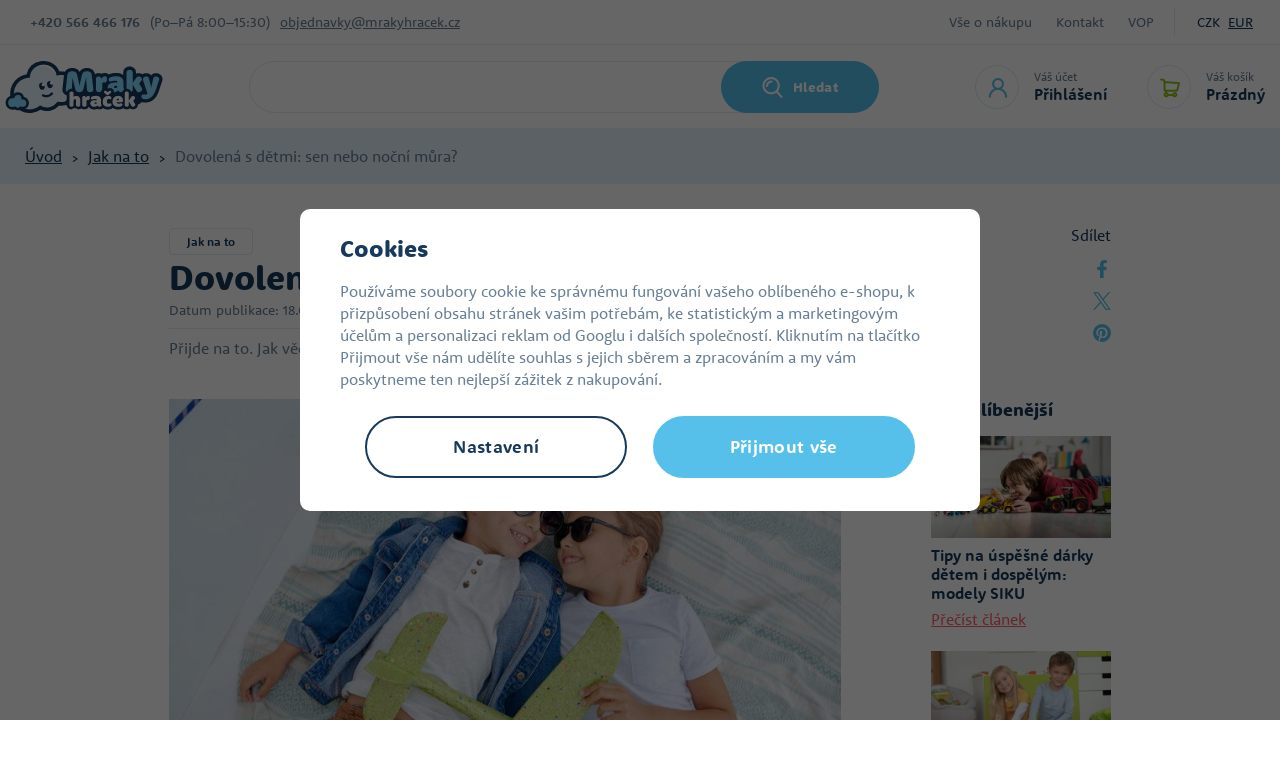

--- FILE ---
content_type: text/html; charset=UTF-8
request_url: https://www.mrakyhracek.cz/clanek/97/dovolena-s-detmi-sen-nebo-nocni-mura/
body_size: 62101
content:
<!DOCTYPE html>


                     
    
         
            


<html class="no-js lang-cs" lang="cs">
<head>
   <meta charset="utf-8">
   
      <meta name="author" content="Mrakyhraček.cz">
   

   <meta name="web_author" content="wpj.cz">

   
      <meta name="description" content="Přijde na to. Jak věci naplánovat tak, aby se děti bavily a dovolenou si tak užila celá rodina?">
   

         <meta name="viewport" content="width=device-width, initial-scale=1">
   
   <meta property="og:title" content="Dovolená s dětmi: sen nebo noční můra? - Mrakyhraček.cz">
      
         <meta property="og:image" content="https://static.mrakyhracek.cz/data/tmp/108/6/664766_108.jpg?1655982741_1">
   
   <meta property="og:url" content="https://www.mrakyhracek.cz/clanek/97/dovolena-s-detmi-sen-nebo-nocni-mura/">
   <meta property="og:type" content="website">

   
   

   
      <title>Dovolená s dětmi: sen nebo noční můra? - Mrakyhraček.cz</title>
   

   
      
   <link rel="stylesheet" href="https://use.typekit.net/mbo3qms.css">


      
         <link rel="stylesheet" href="https://static.mrakyhracek.cz/web/build/app.a9d8a219.css">
         
      
   

   
         

   
               <meta name="robots" content="index, follow">
         

   
         

   
         <link rel="shortcut icon" href="/templates/images/favicon.ico">
   
   
         <link rel="apple-touch-icon" sizes="180x180" href="https://static.mrakyhracek.cz/templates/images/share/apple-touch-icon.png">
      <link rel="icon" type="image/png" sizes="32x32" href="https://static.mrakyhracek.cz/templates/images/share/favicon-32x32.png">
      <link rel="icon" type="image/png" sizes="16x16" href="https://static.mrakyhracek.cz/templates/images/share/favicon-16x16.png">
      <link rel="manifest" href="https://static.mrakyhracek.cz/templates/images/share/site.webmanifest">
   
   <link rel="search" href="/vyhledavani/" type="text/html">

   <script src="https://static.mrakyhracek.cz/common/static/js/sentry-6.16.1.min.js"></script>

<script>
   Sentry.init({
      dsn: 'https://bdac53e35b1b4424b35eb8b76bcc2b1a@sentry.wpj.cz/9',
      allowUrls: [
         /www\.mrakyhracek\.cz\//
      ],
      denyUrls: [
         // Facebook flakiness
         /graph\.facebook\.com/i,
         // Facebook blocked
         /connect\.facebook\.net\/en_US\/all\.js/i,
         // Chrome extensions
         /extensions\//i,
         /^chrome:\/\//i,
         /kupshop\.local/i
      ],
      beforeSend(event) {
         if (!/FBA[NV]|PhantomJS|SznProhlizec/.test(window.navigator.userAgent)) {
            return event;
         }
      },
      ignoreErrors: [
         // facebook / ga + disabled cookies
         'fbq is not defined',
         'Can\'t find variable: fbq',
         '_gat is not defined',
         'AW is not defined',
         'Can\'t find variable: AW',
         'url.searchParams.get', // gtm koza
         // localstorage not working in incoginto mode in iOS
         'The quota has been exceeded',
         'QuotaExceededError',
         'Undefined variable: localStorage',
         'localStorage is null',
         'The operation is insecure',
         "Failed to read the 'localStorage'",
         "gtm_",
         "Can't find variable: glami",
      ]
   });

   Sentry.setTag("web", "prod_mrakyhracek_db");
   Sentry.setTag("wbpck", 1);
   Sentry.setTag("adm", 0);
   Sentry.setTag("tpl", "x");
   Sentry.setTag("sentry_v", "6.16.1");
</script>

   <script>
   window.wpj = window.wpj || {};
   wpj.onReady = wpj.onReady || [];
   wpj.jsShop = wpj.jsShop || {events:[]};

   window.dataLayer = window.dataLayer || [];
   function gtag() {
      window.dataLayer.push(arguments);
   }
   window.wpj.cookie_bar_send = false;

   wpj.getCookie = (sKey) => decodeURIComponent(
      document.cookie.replace(
         new RegExp(
            '(?:(?:^|.*;)\\s*' +
            encodeURIComponent(sKey).replace(/[\-\.\+\*]/g, '\\$&') +
            '\\s*\\=\\s*([^;]*).*$)|^.*$'
         ),
         '$1'
      )
   ) || null;

   </script>

<script>
   wpj.data = wpj.data || { };

   
   

   

   
</script>


   
   <script async src="https://scripts.luigisbox.tech/LBX-913767.js"></script>


         <meta name="google-site-verification" content="">
         <meta name="google-site-verification" content="XC5Ukq8XkvB9MKsQkMmLtPcLxGGHzWQlCx-W4PHoxRU">
   
   
   
   
          

      

   

<script>page_data = {"page":{"language":"cs","title":"Dovolen\u00e1 s d\u011btmi: sen nebo no\u010dn\u00ed m\u016fra? - Mrakyhra\u010dek.cz","path":"\/clanek\/97\/dovolena-s-detmi-sen-nebo-nocni-mura\/","currency":"CZK","currencyRate":1,"breadCrumbs":[{"id":"","name":"Dom\u016f"},{"id":"","name":"Jak na to"},{"id":"","name":"Dovolen\u00e1 s d\u011btmi: sen nebo no\u010dn\u00ed m\u016fra?"}],"environment":"live","type":"article"},"user":{"sessionId":"b4cd28f22e075f0da6b07d23b1880614","cartId":"no-cartID","type":"anonymous","cartValue":0,"cartValueWithVat":0,"cartValueWithoutVat":0,"cartItems":0},"resetRefferer":false,"event":"pageView","article":{"category":false,"name":null,"tags":[],"authors":[],"artPath":[{"id":"","name":"Jak na to"},{"id":"","name":"Dovolen\u00e1 s d\u011btmi: sen nebo no\u010dn\u00ed m\u016fra?"}],"dateCreated":"2026-01-24","readTime":false},"once":false,"version":"v2"};page_data['page']['layout'] = window.innerWidth  > 991 ? 'web' : window.innerWidth > 543 ? 'tablet' : 'mobil';dataLayer.push(page_data);</script><script>
              wpj.onReady.push(function () {
                 [ 'logout', 'registration', 'login', 'newsletter_subscribe'].forEach(function (type) {
                    let cookieValue = wpj.storage.cookies.getItem('gtm_'+type);

                    if (cookieValue === null) {
                       return;
                    }
                    wpj.storage.cookies.removeItem('gtm_'+type);

                    cookieValue = JSON.parse(cookieValue);

                    let valueData;
                    if (type === 'newsletter_subscribe') {
                       valueData = { ...cookieValue };
                       type = 'newsletterSubscribe';
                    } else if (cookieValue instanceof Array) {
                       valueData = { data: cookieValue };
                    } else {
                       valueData = { value: cookieValue };
                    }
                     window.dataLayer.push({
                        event: 'success' +  gtm_ucfirst(type),
                           ...valueData
                     });
                 });
              });
              function gtm_ucfirst(str) {
                   if (!str || typeof str !== 'string') return str;
                   return str.charAt(0).toUpperCase() + str.slice(1);
               }
           </script>      <!-- Google Tag Manager -->
   <script data-cookieconsent="ignore">(function(w,d,s,l,i) {w[l] = w[l] || [];w[l].push({'gtm.start': new Date().getTime(), event: 'gtm.js'});
         var f = d.getElementsByTagName(s)[0],j=d.createElement(s),dl=l != 'dataLayer' ? '&l=' + l : '';
         j.async = true;j.src='//www.googletagmanager.com/gtm.js?id=' + i + dl;f.parentNode.insertBefore(j, f);
      })(window, document, 'script', 'dataLayer', 'GTM-K5R7DDF');</script>
   <!-- End Google Tag Manager -->
</head>
<body >



<!-- Google Tag Manager -->
   <noscript>
       <iframe src="//www.googletagmanager.com/ns.html?id=GTM-K5R7DDF" height="0" width="0" style="display:none;visibility:hidden"></iframe>
   </noscript>
<!-- End Google Tag Manager -->


   
      
      <div class="header-top">
   <div class="container display-flex">
      <div class="contact">
         <strong>+420&nbsp;566 466 176</strong>
          <div class="w-html">(Po–Pá 8:00–15:30)</div> 
         <a href="mailto:objednavky@mrakyhracek.cz">objednavky@mrakyhracek.cz</a>
      </div>
      <div class="menu-wrapper">
         
<div class="">
    
   <ul class="">
                 <li class=" item-39">
             <a href="/vse-o-nakupu/" >
                 Vše o nákupu
             </a>
                        </li>
                 <li class=" item-32">
             <a href="/kontakt/" >
                 Kontakt
             </a>
                        </li>
                 <li class=" item-50">
             <a href="/vop/" >
                 VOP
             </a>
                        </li>
          </ul>

</div>

                     <div class="currencies">
               
                                                      <a href="/mena/CZK/" title="Česká koruna"
                        class="active">CZK</a>
                                       <a href="/mena/EUR/" title="Euro"
                        >EUR</a>
                                             </div>
               </div>
   </div>
</div>
<header class="header">
   <div class="container display-flex">
      <div class="header-burger header-icon">
         <a href="" data-toggle="burger">
            <span class="fc icons_burger"></span>
         </a>
      </div>
      <a href="/" title="Hračky pro děti - levné hračky v internetovém hračkářství MrakyHraček.cz" class="logo">
                     <img src="https://static.mrakyhracek.cz/templates/images/logo.svg" alt="Hračky pro děti - levné hračky v internetovém hračkářství MrakyHraček.cz" width="158" height="52">
               </a>
                  <div class="header-search-inline">
   <form method="get" action="/vyhledavani/">
      <input type="text" name="search" value="" maxlength="100" class="form-control autocomplete-control"
             placeholder="Jakou hračku hledáte?" autocomplete="off" data-search-input>
      <button name="submit" type="submit" value="Hledat"
              class="btn btn-search fc icons_search" >Hledat</button>
         </form>
</div>

      <div class="header-icons">
         <div class="header-search header-icon">
            <a href="/vyhledavani/" data-toggle="search">
               <span class="fc icons_search"></span>
            </a>
         </div>
         <div class="header-login header-icon">
            <a href="/prihlaseni/" class="cart-signin">
               <span class="fc icons_user"></span>
               <div>
                  <p class="title-small">Váš účet</p>
                  <p class="login">Přihlášení</p>
               </div>
            </a>
            <div class="cartbox cartbox-login" data-cartbox-login>
         <div class="row">
         <div class="col-lg-6 login-hover">
            <h4>Přihlášení</h4>
            <form method="post" action="/prihlaseni/">
               <input type="hidden" name="url" value="/clanek/97/dovolena-s-detmi-sen-nebo-nocni-mura/">

               <div class="form-group">
                  <input type="email" name="login" value="" placeholder="E-mail"
                         class="form-control">
               </div>
               <div class="form-group">
                  <input type="password" name="password" value="" placeholder="Heslo" class="form-control">
               </div>
               <input class="btn btn-primary" type="submit" value="Přihlásit se" name="Submit">
            </form>
               <div class="oauth-login">
      <div class="oauth-buttons">
                     <a href="/login-bind/facebook" class="btn fb"><span class="fc icons_facebook"></span><span class="text">Facebook přihlášení</span></a>
                        </div>
   </div>
            <p class="forgotten-pw"><a href="/prihlaseni-heslo/">Zapomněli jste heslo?</a></p>
         </div>
         <div class="col-lg-6 registration-hover">
            <img src="https://static.mrakyhracek.cz/templates/images/cloud_in-love.svg" alt="" height="41" width="56" loading="lazy">
            <h5>Dovolte nám odměnit vás za věrnost.</h5>
            <a href="/registrace/" class="btn btn-pink">Registrovat se</a>
            <p><strong>Registrujte se a získáte:</strong></p>
            <div class="w-text"><p>zrychlený nákup v e-shopu</p><p>přehled vašich&nbsp;objednávek</p><p>věrnostní program&nbsp;</p><p>levnější dopravu a platbu</p><p><br>&nbsp;</p></div><div class=""></div>
         </div>
      </div>
   </div>
         </div>

         <div data-reload="cart-info" class="header-cart header-icon ">
   <a  >
      <span class="fc icons_cart"></span>
      <div>
         <p class="title-small">Váš košík</p>
         <p class="price">Prázdný</p>
      </div>
   </a>
</div>

<div class="cartbox-focus custom-scrollbar" data-cartbox>
   
   <div class="cartbox-alsobought custom-scrollbar" data-cartbox-alsobought data-url="/kosik/">
      <h4 class="text-center">Doporučujeme přikoupit</h4>
      <div data-print_alsobought></div>
   </div>

      <div class="cartbox-header">
         
            <p class="h3">Nákupní košík</p>
         
         
            <a href="#" class="fc lightbox_close" data-cartbox-hide></a>
         
      </div>
   

   <div class="cartbox-product-list" >
      <div data-reload="cartbox-products">
                     <p class="no-items">V košíku nemáte žádné zboží.</p>
               </div>
   </div>


   <div class="cartbox-footer">
      <div data-reload="cartbox-footer">
         
   
      
      <div class="price-title">Mezisoučet
         <strong class="total-price h3">0 Kč</strong>

      </div>
   

   
      <a href="/kosik/" class="btn btn-block btn-primary disabled">Do košíku</a>
   

      </div>
   </div>
</div>
<div class="cartbox-bg" data-cartbox></div>
<div class="cartbox-overlay" data-cartbox data-cartbox-hide></div>

      </div>
   </div>
</header>
<div class="header-search-outer">
   <div class="header-search-inner" data-search-form>
      <div class="container">
         <form method="get" role="search" action="/vyhledavani/">
            <input type="text" name="search" value="" maxlength="100" class="form-control autocomplete-control"
                   placeholder="Jakou hračku hledáte?" aria-label="Jakou hračku hledáte?" autocomplete="off" data-search-input>
            <button name="submit" type="submit" value="Hledat" class="btn btn-primary btn-block"><span>Hledat</span></button>
            <button class="search-toggle" data-toggle="search" aria-label="Zavřít"><i class="fc lightbox_close"></i></button>
         </form>
      </div>
   </div>
</div>

<script id="productSearch" type="text/x-dot-template">
      <div class="container">
      
      {{? it.items.Produkty || it.items.Kategorie || it.items.Vyrobci}}

      {{? it.items.Produkty }}
      <div class="autocomplete-products">
         
         <p class="title-default">Zboží</p>
         
         <ul>
            {{~it.items.Produkty.items :item :index}}
            <li data-autocomplete-item="product">
               <a href="/presmerovat/?type=product&id={{=item.id}}">
                  {{? item.image }}
                  <img src="{{=item.image}}" alt="{{=item.label}}">
                  {{??}}
                  <img src="/templates/images/no-img.jpg" alt="{{=item.label}}">
                  {{?}}
                  <div class="ac-product-content">
                     <p class="producer">{{=item.producer.title}}</p>
                     <span class="label">{{=item.label}}</span>
                  </div>
                  <div class="ac-product-price">
                     <p class="delivery delivery-{{=item.deliveryTime}}">
                        {{? item.deliveryTime == 0}}
                           {{=item.deliveryTimeText}} {{? item.inStore > 20}}> 20{{??}}{{=item.inStore}}{{?}}ks
                        {{??}}
                           {{=item.deliveryTimeText}}
                        {{?}}
                     </p>
                     <strong>{{=item.price}}</strong>
                  </div>


               </a>
            </li>
            {{~}}
         </ul>
         
         <div class="ac-showall" data-autocomplete-item="show-all">
            <a href="" class="btn btn-ac-showall">Zobrazit všechny výsledky</a>
         </div>
         
      </div>
   {{?}}

      <div class="autocomplete-side">
         {{? it.items.Kategorie }}
         <div class="autocomplete-categories">
            
            <p class="title-default">Kategorie</p>
            
            <ul>
               {{~it.items.Kategorie.items :item :index}}
               <li data-autocomplete-item="section">
                  <a href="/presmerovat/?type=category&id={{=item.id}}">{{=item.label}}</a>
               </li>
               {{~}}
            </ul>
         </div>
         {{?}}

         {{? it.items.Vyrobci }}
         <div class="autocomplete-categories">
            <p class="title-default">Značky</p>
            <ul>
               {{~it.items.Vyrobci.items :item :index}}
               <li data-autocomplete-item="section">
                  <a href="/presmerovat/?type=producer&id={{=item.id}}">{{=item.label}}</a>
               </li>
               {{~}}
            </ul>
         </div>
         {{?}}

      </div>

   {{??}}
      <div class="autocomplete-noresult">
         <p>
            
            Žádný výsledek
            
         </p>
      </div>
      {{?}}
      
   </div>
</script>

<script>
   
   wpj.onReady.push(function() {
      $('[data-search-input]').productSearch();
   });
   
</script>
   
   
      <main class="main ">
         
   <div class="breadcrumbs-wrapper">
      <div class="container">
         <ul class="breadcrumbs breadcrumbs-root-section">
                                             <li><a href="/" title="Zpět na úvod">Úvod</a></li>
                                                               <li><a href="/clanky/3/jak-na-to/" title="Zpět na Jak na to">Jak na to</a></li>
                                                               <li class="active">Dovolená s dětmi: sen nebo noční můra?</li>
                                       </ul>
      </div>
   </div>

         <div class="container">
            
   
         

         




<div class="article-page">
   <div class="article-header">
      <div class="article-annotation">
                   <div class="article-section-wrapper">
            <a class="article-section"
               href="/clanky/3/">
                Jak na to
            </a>
         </div>
         <h1 class="article-title">Dovolená s dětmi: sen nebo noční můra?</h1>
         <p class="article-data-top">
                             <span class="date">Datum publikace: 18.07.22
                                    </span>
                      </p>
                       <p class="perex">Přijde na to. Jak věci naplánovat tak, aby se děti bavily a dovolenou si tak užila celá rodina?</p>
                </div>
      <div class="article-share article-share-top">
         <p>Sdílet</p>
          
   <a href="https://www.facebook.com/sharer/sharer.php?u=https://www.mrakyhracek.cz/clanek/97/&title=Dovolená%20s%20dětmi:%20sen%20nebo%20noční%20můra?" target="_blank" rel="noopener noreferrer"
      class="fc icons_fb"></a>
   <br>
   <a href="http://twitter.com/intent/tweet?status=Dovolená%20s%20dětmi:%20sen%20nebo%20noční%20můra?&url=https://www.mrakyhracek.cz/clanek/97/" rel="noopener noreferrer" target="_blank"
      class="fc icons_twitter"></a>
   <br>
   <a href="http://pinterest.com/pin/create/bookmarklet/?media=https://static.mrakyhracek.cz/data/tmp/4/6/664766_4.jpg?1655982741_1&url=https://www.mrakyhracek.cz/clanek/97/&is_video=false&description=Dovolená%20s%20dětmi:%20sen%20nebo%20noční%20můra?"
      rel="noopener noreferrer" target="_blank" class="fc icons_pinterest"></a>

      </div>
   </div>

   <div class="article-header-photo">
                 </div>

   <div class="article-detail">
      <div class="col-left article-content">
          <div class="wpj-row"><div class=" wpj-col-center wpj-col-center-4"><figure class="w-figure text-left"><a class="w-photo w-photo-size-original " href="/potreby-do-vody-a273" target="_blank" rel="noreferrer"><div class="w-photo w-photo-size-original "> <img srcset="/data/tmp/104/8/664638_104.jpg?1655902435 300w, /data/tmp/105/8/664638_105.jpg?1655902435 600w, /data/tmp/106/8/664638_106.jpg?1655902435 800w, /data/tmp/107/8/664638_107.jpg?1655902435 800w" src="/data/tmp/105/8/664638_105.jpg" alt="dovolená s dětmi mraky hraček" sizes="(min-width: 1440px) 800px, (min-width: 1220px) 800px, (min-width: 768px) calc((100vw / 1) - 20px), calc(100vw - 20px)" draggable="true" class=""> </div></a></figure><div class="w-spacing" style="height: 10px;"></div></div></div><div class="wpj-row"><div class=" wpj-col-center wpj-col-center-4"><div class="w-text"><p>Dovolená s dětmi má svá specifika. Kromě stále bolavých noh na výletě, doprovázených prosbami o koníčka, a nezdolatelného nadšení u každého stánku se zmrzlinou, vás dost možná čeká i <strong>štěstí v dětských očích</strong>, naznačujících, že místo, které jste vybrali, je tím pravým.&nbsp;</p><p>Ať už se rozhodnete zůstat v Česku, nebo vyrazíte do zahraničí, jisté je, že dovolenou si <strong>chcete užít</strong>. Jak volné dny naplánovat tak, aby se bavily i děti?&nbsp;</p></div><div class="w-spacing" style="height: 20px;"></div><div class="wpj-row w-block-bg-alt"><div class=" wpj-col-center wpj-col-center-5"><h2 class="text-center">1. Udělejte si itinerář</h2><div class="w-text"><p style="text-align:center;">Tak jo, alespoň přibližný. S dětmi člověk nikdy neví. Pokud si <strong>plán cesty i míst</strong>, která byste rádi navštívili, připravíte, rozhodování, kam skutečně vyrazíte, bude na místě o hodně snazší. Ušetří vám také čas, který můžete věnovat právě omladině a jejím potřebám.&nbsp;</p><p style="text-align:center;">Ostatně, malí výletníci se mohou na plánovaní podílet a cíle cesty v plánu odškrtávat.</p></div><div class="w-spacing" style="height: 20px;"></div><h3 class="text-left w-block-narrow">Jak s itinerářem pracovat</h3><div class="wpj-row w-block-narrow"><div class="wpj-col-6"><div class="w-text"><ul><li>Před dovolenou s dětmi najděte dostupné informace o plánovaných místech, aby věděly, na co se těšit.</li><li>Tyto místa si mohou před odjezdem nakreslit a doma vystavit. Třeba v pořadí, v jakém je budou objevovat.</li></ul></div></div><div class="wpj-col-6"><div class="w-text"><ul><li>Udělejte z vašich ratolestí dokumentátory. Nechte je fotit, psát cestovatelský deník nebo sbírat letáčky a <a data-type="external" href="https://www.turisticke-znamky.cz/znamky.html" target="_blank" rel="norefferer"><strong>suvenýry</strong></a>.</li><li>Menším dětem vytiskněte mapu, připravte <a data-type="internal" href="/vyhledavani/?search=n%C3%A1lepky" target="_blank" rel="norefferer"><strong>nálepky</strong></a> a na každé navštívené místo pak nálepku společně nalepte.</li></ul></div></div></div></div></div><div class="w-spacing" style="height: 35px;"></div><figure class="w-figure text-left"><a class="w-photo w-photo-size-original " href="/cestovni-hry-a329" target="_blank" rel="noreferrer"><div class="w-photo w-photo-size-original "> <img srcset="/data/tmp/104/5/664765_104.jpg?1655981179 300w, /data/tmp/105/5/664765_105.jpg?1655981179 600w, /data/tmp/106/5/664765_106.jpg?1655981179 800w, /data/tmp/107/5/664765_107.jpg?1655981179 800w" src="/data/tmp/105/5/664765_105.jpg" alt="zábava na dovolenou " sizes="(min-width: 1440px) 800px, (min-width: 1220px) 800px, (min-width: 768px) calc((100vw / 1) - 20px), calc(100vw - 20px)" draggable="true" class=""> </div></a></figure></div></div><div class="wpj-row"><div class=" wpj-col-center wpj-col-center-4"><div class="w-spacing" style="height: 20px;"></div><div class="wpj-row w-block-bg-alt"><div class=" wpj-col-center wpj-col-center-5"><h2 class="text-center">2. Předem si zjistěte vybavenost hotelu a okolí</h2><div class="w-text"><p style="text-align:center;">Spíše než našňořený hotel pro dospělé, bez dětského koutku či programu, volte <a data-type="external" href="https://www.hotelpodkycmolem.cz/" target="_blank" rel="norefferer"><strong>hotel</strong></a>, <a data-type="external" href="https://www.pepovka.cz/" target="_blank" rel="norefferer"><strong>penzion</strong></a> nebo jiné <strong>ubytovací zařízení</strong> na děti připravené. Strach z toho, co vaši potomci rozbijí, z vás rázem opadne.</p><p style="text-align:center;">Na místech, která děti vítají, se také pravděpodobněji potkáte s dalšími rodinami. Vaše ratolesti tak získají parťáky pro hru a vy budete mít o kapku více klidu.</p></div><div class="w-spacing" style="height: 20px;"></div><h3 class="text-left w-block-narrow">Po čem se dívat</h3><div class="wpj-row w-block-narrow"><div class="wpj-col-6"><div class="w-text"><ul><li>dětské koutky</li><li>dětská hřiště v okolí hotelu</li><li>animační programy</li><li>velká dětská centra</li><li>možnost promítání pohádek</li></ul></div></div><div class="wpj-col-6"><div class="w-text"><ul><li>možnost objednat dětská jídla</li><li>přírodní a historické památky dostupné s kočárkem i menšími chodícími dětmi (volba využití lanovky apod.)</li><li>kolotoče a pouťové atrakce</li></ul></div></div></div></div></div><div class="w-spacing" style="height: 30px;"></div><figure class="w-figure text-left"><a class="w-photo w-photo-size-original " href="/cestovni-hry-a329" target="_blank" rel="noreferrer"><div class="w-photo w-photo-size-original "> <img srcset="/data/tmp/104/7/664767_104.jpg?1655983447 300w, /data/tmp/105/7/664767_105.jpg?1655983447 600w, /data/tmp/106/7/664767_106.jpg?1655983447 800w, /data/tmp/107/7/664767_107.jpg?1655983447 800w" src="/data/tmp/105/7/664767_105.jpg" alt="zábava na cesty " sizes="(min-width: 1440px) 800px, (min-width: 1220px) 800px, (min-width: 768px) calc((100vw / 1) - 20px), calc(100vw - 20px)" draggable="true" class=""> </div></a></figure><div class="w-spacing" style="height: 20px;"></div></div></div><div class="wpj-row"><div class=" wpj-col-center wpj-col-center-4"><div class="wpj-row w-block-bg-alt"><div class=" wpj-col-center wpj-col-center-5"><h2 class="text-center">3. Berte hlad jako nepřítele</h2><div class="w-text"><p style="text-align:center;">Nejen hladovým mužům se vyplatí vyhnout obloukem. Ať už se vydáte na hory, k moři nebo do lesa či města, přibalte do <a data-type="internal" href="/skolni-batohy-a-aktovky-a412/" target="_blank" rel="norefferer"><strong>batohu</strong></a> zdravou svačinku. Přijde vhod vám všem.&nbsp;</p></div></div></div><div class="w-spacing" style="height: 30px;"></div><figure class="w-figure text-left"><a class="w-photo w-photo-size-original " href="/grabolo-junior-spolecenska-hra_z32729/" target="_blank" rel="noreferrer"><div class="w-photo w-photo-size-original "> <img srcset="/data/tmp/104/7/666637_104.jpg?1658142132 300w, /data/tmp/105/7/666637_105.jpg?1658142132 600w, /data/tmp/106/7/666637_106.jpg?1658142132 800w, /data/tmp/107/7/666637_107.jpg?1658142132 800w" src="/data/tmp/105/7/666637_105.jpg" alt="Grabolo Junior mraky hraček" sizes="(min-width: 1440px) 800px, (min-width: 1220px) 800px, (min-width: 768px) calc((100vw / 1) - 20px), calc(100vw - 20px)" draggable="true" class=""> </div></a></figure></div></div><div class="wpj-row"><div class=" wpj-col-center wpj-col-center-4"><div class="w-spacing" style="height: 20px;"></div><div class="wpj-row w-block-bg-alt"><div class=" wpj-col-center wpj-col-center-5"><h2 class="text-center">4. Sbalte s sebou zábavu</h2><div class="w-text"><p style="text-align:center;">Inspirujte se radami přátel nebo našimi tipy a sbalte si s sebou <a data-type="internal" href="/hracky-na-pisek-a-zahradu-a272" target="_blank" rel="norefferer"><strong>hračky na písek</strong></a>, <a data-type="internal" href="/potreby-do-vody-a273" target="_blank" rel="norefferer"><strong>hračky k vodě</strong></a> či <a data-type="internal" href="/spolecenske-hry-a328" target="_blank" rel="norefferer"><strong>společenské hry</strong></a>. Zábava v menším provedení se skvěle hodí na cesty. Pověstné „Už tam budéém?“ tak spolehlivě oddálíte až na konec trasy.</p><p style="text-align:center;">Nezapomeňte přibalit také <a data-type="internal" href="/knihy-pro-deti-a554/" target="_blank" rel="norefferer"><strong>pohádky na dobrou noc</strong></a> a zachovejte tak alespoň trošku řád, na který je dítě zvyklé. A pokud vás paměť zklamala nebo šetříte místo v kufru, inspirujte se našimi tipy na <a data-type="internal" href="/clanek/71/jak-vyuzit-oblibene-figurky-pri-uspavani-deti/" target="_blank" rel="norefferer"><strong>vyprávění pohádek</strong></a> pomocí figurek.&nbsp;</p></div></div></div><div class="w-spacing" style="height: 30px;"></div><figure class="w-figure text-left"><a class="w-photo w-photo-size-original " href="/cestovni-hry-a329" target="_blank" rel="noreferrer"><div class="w-photo w-photo-size-original "> <img srcset="/data/tmp/104/8/666638_104.jpg?1658142377 300w, /data/tmp/105/8/666638_105.jpg?1658142377 600w, /data/tmp/106/8/666638_106.jpg?1658142377 800w, /data/tmp/107/8/666638_107.jpg?1658142377 800w" src="/data/tmp/105/8/666638_105.jpg" alt="hry na dovolenou mraky hraček" sizes="(min-width: 1440px) 800px, (min-width: 1220px) 800px, (min-width: 768px) calc((100vw / 1) - 20px), calc(100vw - 20px)" draggable="true" class=""> </div></a></figure><div class="w-spacing" style="height: 20px;"></div><div class="wpj-row w-block-bg-alt"><div class=" wpj-col-center wpj-col-center-5"><h2 class="text-center">5. Nenechte si zkazit náladu</h2><div class="w-text"><p style="text-align:center;">Plán se hroutí? Nevadí. Nenechte se vykolejit, myslete pozitivně a nebuďte k sobě ani k dětem příliš přísní. Ať vaše <strong>dovolená stojí za to</strong>.&nbsp;</p></div></div></div><div class="w-spacing" style="height: 30px;"></div><h2 class="text-center">Vybavte se na dovolenou</h2></div></div><div class="wpj-row"><div class=" wpj-col-center wpj-col-center-4"><div class="w-spacing" style="height: 10px;"></div><h3 class="text-left">Hry pro celou rodinu</h3></div></div><div class="wpj-row"><div class=" wpj-col-center wpj-col-center-4"><div data-products-filter="{&quot;order_dir&quot;:&quot;ASC&quot;,&quot;order_by&quot;:&quot;title&quot;,&quot;count&quot;:12,&quot;column_count&quot;:4,&quot;products_filter&quot;:&quot;{\&quot;products\&quot;:[\&quot;173097\&quot;,\&quot;32729\&quot;,\&quot;174414\&quot;,\&quot;5048\&quot;,\&quot;20908\&quot;,\&quot;15641\&quot;,\&quot;20877\&quot;,\&quot;30243\&quot;,\&quot;172656\&quot;,\&quot;4099\&quot;,\&quot;175146\&quot;,\&quot;177685\&quot;,\&quot;174989\&quot;,\&quot;43315\&quot;,\&quot;25013\&quot;,\&quot;177579\&quot;]}&quot;}" class="A1BTRktIyFKNeJOdTBXd"></div><div class="w-spacing" style="height: 30px;"></div><h3 class="text-left">Hračky k vodě</h3></div></div><div class="wpj-row"><div class=" wpj-col-center wpj-col-center-4"><div class="wpj-row"><div class=" wpj-col-center wpj-col-center-4"><div data-products-filter="{&quot;order_dir&quot;:&quot;ASC&quot;,&quot;order_by&quot;:&quot;title&quot;,&quot;count&quot;:12,&quot;column_count&quot;:4,&quot;products_filter&quot;:&quot;{\&quot;products\&quot;:[\&quot;47006\&quot;,\&quot;20128\&quot;,\&quot;39735\&quot;,\&quot;31094\&quot;,\&quot;3205\&quot;,\&quot;34550\&quot;,\&quot;997\&quot;,\&quot;41663\&quot;,\&quot;11546\&quot;]}&quot;}" class="A1BTRktIyFKNeJOdTBXd"></div><div class="w-spacing" style="height: 30px;"></div><h3 class="text-left">Batohy pro děti</h3></div></div><div data-products-filter="{&quot;order_dir&quot;:&quot;ASC&quot;,&quot;order_by&quot;:&quot;title&quot;,&quot;count&quot;:12,&quot;column_count&quot;:4,&quot;products_filter&quot;:&quot;{\&quot;products\&quot;:[\&quot;20225\&quot;,\&quot;135736\&quot;,\&quot;135734\&quot;,\&quot;169221\&quot;,\&quot;169145\&quot;,\&quot;135735\&quot;,\&quot;16924\&quot;,\&quot;173291\&quot;,\&quot;169655\&quot;,\&quot;22983\&quot;]}&quot;}" class="A1BTRktIyFKNeJOdTBXd"></div><div class="w-spacing" style="height: 30px;"></div></div></div><div class="wpj-row"><div class=" wpj-col-center wpj-col-center-4"><h3 class="text-left">Pohádky na dobrou noc</h3><div data-products-filter="{&quot;order_dir&quot;:&quot;ASC&quot;,&quot;order_by&quot;:&quot;title&quot;,&quot;count&quot;:12,&quot;column_count&quot;:4,&quot;products_filter&quot;:&quot;{\&quot;products\&quot;:[\&quot;15091\&quot;,\&quot;173328\&quot;,\&quot;28089\&quot;,\&quot;171612\&quot;,\&quot;41527\&quot;,\&quot;173332\&quot;,\&quot;29603\&quot;,\&quot;171636\&quot;,\&quot;47915\&quot;]}&quot;}" class="A1BTRktIyFKNeJOdTBXd"></div><div class="w-spacing" style="height: 30px;"></div><div class="wpj-row"><div class=" wpj-col-center wpj-col-center-4"><div class="w-btn-wrapper text-center"><a href="/cestovni-hry-a329" target="_blank" rel="noreferrer" class="btn  btn-secondary">Další zábava na cesty</a></div><div class="w-spacing" style="height: 30px;"></div></div></div><div class="wpj-row"><div class=" wpj-col-center wpj-col-center-4"><div class="wpj-row"><div class="wpj-col-6"><div class="w-media align-items-center"><a href="https://www.facebook.com/mrakyhracek/" target="_blank" rel="noreferrer" class="w-badge-link"></a><div class="w-media-img"><span class="fc icons_facebook"></span></div><div class="w-media-body"><div class="w-btn-wrapper text-center"><a href="https://www.facebook.com/mrakyhracek/" target="_blank" rel="noreferrer" class="btn  btn-secondary">Zkouknout Facebook</a></div></div></div></div><div class="wpj-col-6"><div class="w-media align-items-center"><a href="https://www.youtube.com/channel/UChBLHairz5Zj9P_L-qJ7lTg/videos" target="_blank" rel="noreferrer" class="w-badge-link"></a><div class="w-media-img"><span class="fc icons_play"></span></div><div class="w-media-body"><div class="w-btn-wrapper text-center"><a href="https://www.youtube.com/channel/UChBLHairz5Zj9P_L-qJ7lTg/videos" target="_blank" rel="noreferrer" class="btn  btn-secondary">Sledovat videa</a></div></div></div></div></div><div class="w-spacing" style="height: 10px;"></div><div class="wpj-row"><div class="wpj-col-6"><div class="w-media align-items-center"><a href="https://www.instagram.com/mrakyhracek.cz/" target="_blank" rel="noreferrer" class="w-badge-link"></a><div class="w-media-img"><span class="fc icons_instagram"></span></div><div class="w-media-body"><div class="w-btn-wrapper text-center"><a href="https://www.instagram.com/mrakyhracek.cz/" target="_blank" rel="noreferrer" class="btn  btn-secondary">Zkouknout Instagram</a></div></div></div></div><div class="wpj-col-6"><div class="w-media align-items-center"><a href="/clanky/" target="_blank" rel="noreferrer" class="w-badge-link"></a><div class="w-media-img"><span class="fc icons_toys"></span></div><div class="w-media-body"><div class="w-btn-wrapper text-center"><a href="/clanky/" target="_blank" rel="noreferrer" class="btn  btn-secondary">Číst další články</a></div></div></div></div></div></div></div></div></div>
      </div>
      <div class="col-right articles-side">

          
                       <h4>Nejoblíbenější</h4>
                 
   <div class="article-small">
      <a href="/clanek/38/tipy-na-uspesne-darky-detem-i-dospelym-modely-siku/" title="Tipy na úspěšné dárky dětem i dospělým: modely SIKU" class="article-img">
         <img src="https://static.mrakyhracek.cz/data/tmp/12/4/643114_12.jpg?1636029493_1" alt="Tipy na úspěšné dárky dětem i dospělým: modely SIKU"
              class="img-responsive" width="463" height="262" loading="lazy">
      </a>
      <p class="title"><a href="/clanek/38/tipy-na-uspesne-darky-detem-i-dospelym-modely-siku/">Tipy na úspěšné dárky dětem i dospělým: modely SIKU</a></p>
      <a href="/clanek/38/tipy-na-uspesne-darky-detem-i-dospelym-modely-siku/" class="read-more">Přečíst článek</a>
   </div>
   
   <div class="article-small">
      <a href="/clanek/35/figurky-a-herni-svety-schleich-50-nejlepsich-tipu-na-darky/" title="Figurky a herní světy Schleich: 50+ nejlepších tipů na dárky" class="article-img">
         <img src="https://static.mrakyhracek.cz/data/tmp/12/0/637370_12.jpg?1636029493_1" alt="Figurky a herní světy Schleich: 50+ nejlepších tipů na dárky"
              class="img-responsive" width="463" height="262" loading="lazy">
      </a>
      <p class="title"><a href="/clanek/35/figurky-a-herni-svety-schleich-50-nejlepsich-tipu-na-darky/">Figurky a herní světy Schleich: 50+ nejlepších tipů na dárky</a></p>
      <a href="/clanek/35/figurky-a-herni-svety-schleich-50-nejlepsich-tipu-na-darky/" class="read-more">Přečíst článek</a>
   </div>
   
   <div class="article-small">
      <a href="/clanek/50/evoluce-stavebnice-merkur-od-plechu-k-elektronice/" title="Evoluce stavebnice Merkur: Od plechu k elektronice" class="article-img">
         <img src="https://static.mrakyhracek.cz/data/tmp/12/0/750160_12.jpg?1740663240_1" alt="Evoluce stavebnice Merkur: Od plechu k elektronice"
              class="img-responsive" width="463" height="262" loading="lazy">
      </a>
      <p class="title"><a href="/clanek/50/evoluce-stavebnice-merkur-od-plechu-k-elektronice/">Evoluce stavebnice Merkur: Od plechu k elektronice</a></p>
      <a href="/clanek/50/evoluce-stavebnice-merkur-od-plechu-k-elektronice/" class="read-more">Přečíst článek</a>
   </div>
   
   <div class="article-small">
      <a href="/clanek/36/figurky-sylvanian-families-50-tipu-na-darek/" title="Figurky Sylvanian Families: 50+ tipů na dárek" class="article-img">
         <img src="https://static.mrakyhracek.cz/data/tmp/12/2/637372_12.jpg?1636029493_1" alt="Figurky Sylvanian Families: 50+ tipů na dárek"
              class="img-responsive" width="463" height="262" loading="lazy">
      </a>
      <p class="title"><a href="/clanek/36/figurky-sylvanian-families-50-tipu-na-darek/">Figurky Sylvanian Families: 50+ tipů na dárek</a></p>
      <a href="/clanek/36/figurky-sylvanian-families-50-tipu-na-darek/" class="read-more">Přečíst článek</a>
   </div>
                </div>
   </div>
   <div class="article-share article-share-bottom">
      <p>Líbil se vám článek? Pošlete ho dál...</p>
      <div>
          
   <a href="https://www.facebook.com/sharer/sharer.php?u=https://www.mrakyhracek.cz/clanek/97/&title=Dovolená%20s%20dětmi:%20sen%20nebo%20noční%20můra?" target="_blank" rel="noopener noreferrer"
      class="fc icons_fb"></a>
   <br>
   <a href="http://twitter.com/intent/tweet?status=Dovolená%20s%20dětmi:%20sen%20nebo%20noční%20můra?&url=https://www.mrakyhracek.cz/clanek/97/" rel="noopener noreferrer" target="_blank"
      class="fc icons_twitter"></a>
   <br>
   <a href="http://pinterest.com/pin/create/bookmarklet/?media=https://static.mrakyhracek.cz/data/tmp/4/6/664766_4.jpg?1655982741_1&url=https://www.mrakyhracek.cz/clanek/97/&is_video=false&description=Dovolená%20s%20dětmi:%20sen%20nebo%20noční%20můra?"
      rel="noopener noreferrer" target="_blank" class="fc icons_pinterest"></a>

      </div>
   </div>

   
   <div class="articles-related">
      <h3>Kam teď?</h3>
      <div class="row articles-row">
                                    



<div class="col-sm-6 col-xxs-12">
   <div class="article">
      <div class="article-thumb-wrapper">
         <a href="/clanek/13/ukratte-si-dlouhou-chvili-behem-cestovani-tipy-pro-deti-i-dospele/" title="Ukraťte si dlouhou chvíli během cestování: tipy pro děti i dospělé">
            <img src="https://static.mrakyhracek.cz/data/tmp/12/3/630983_12.jpg?1636029493_1" alt="Ukraťte si dlouhou chvíli během cestování: tipy pro děti i dospělé"
                 class="img-responsive" width="463" height="262">
         </a>
         <div class="article-section-wrapper">
                             <a class="article-section"
                   href="/clanky/3/">
                   Jak na to
                </a>
                      </div>
      </div>
      <div class="text">
         <p class="title"><a href="/clanek/13/ukratte-si-dlouhou-chvili-behem-cestovani-tipy-pro-deti-i-dospele/">Ukraťte si dlouhou chvíli během cestování: tipy pro děti i dospělé</a></p>
         <p class="date">
                              10.7.2023
                      </p>
         <p class="descr">Léto volá, prázdniny také a volné chvíle přímo vybízí k pohodě a zábavě. Máte děti a hledáte způsoby, jak je zabavit na dlouhé cestě či ve volných dnech?</p>
         <a href="/clanek/13/ukratte-si-dlouhou-chvili-behem-cestovani-tipy-pro-deti-i-dospele/" class="read-more">Číst více</a>
      </div>
   </div>
</div>




                           



<div class="col-sm-6 col-xxs-12">
   <div class="article">
      <div class="article-thumb-wrapper">
         <a href="/clanek/18/hry-v-plechovce-trening-dovednosti-i-skvela-zabava/" title="Hry v plechovce: tréning dovedností i skvělá zábava">
            <img src="https://static.mrakyhracek.cz/data/tmp/12/7/633007_12.jpg?1636029493_1" alt="Hry v plechovce: tréning dovedností i skvělá zábava"
                 class="img-responsive" width="463" height="262">
         </a>
         <div class="article-section-wrapper">
                             <a class="article-section"
                   href="/clanky/8/">
                   Představujeme
                </a>
                      </div>
      </div>
      <div class="text">
         <p class="title"><a href="/clanek/18/hry-v-plechovce-trening-dovednosti-i-skvela-zabava/">Hry v plechovce: tréning dovedností i skvělá zábava</a></p>
         <p class="date">
                              13.07.2021
                      </p>
         <p class="descr">Hledáte hry, které s vámi procestují celý svět? Objevte zábavu v praktickém plechovém obalu. Vezměte si hry s sebou do kufru či batohu a bavte se.</p>
         <a href="/clanek/18/hry-v-plechovce-trening-dovednosti-i-skvela-zabava/" class="read-more">Číst více</a>
      </div>
   </div>
</div>




                           </div>
   </div>
</div>
   
         </div>
      </main>
   

   <footer class="footer">
      <div class="container">
          <div class="producers"><div class="producer-item"><a href="/bruder_v104/" title="Bruder"><img src="https://static.mrakyhracek.cz/data/tmp/7/4/104_7.jpg?1701727063_1" alt="Bruder" class="img-responsive" loading="lazy" width="100" height="60"></a></div><div class="producer-item"><a href="/barbie_v27/" title="Barbie"><img src="https://static.mrakyhracek.cz/data/tmp/7/7/27_7.jpg?1701727063_1" alt="Barbie" class="img-responsive" loading="lazy" width="100" height="60"></a></div><div class="producer-item"><a href="/ravensburger_v73/" title="Ravensburger"><img src="https://static.mrakyhracek.cz/data/tmp/7/3/73_7.jpg?1722431132_1" alt="Ravensburger" class="img-responsive" loading="lazy" width="100" height="60"></a></div><div class="producer-item"><a href="/bestway_v61/" title="Bestway"><img src="https://static.mrakyhracek.cz/data/tmp/7/1/61_7.jpg?1701727063_1" alt="Bestway" class="img-responsive" loading="lazy" width="100" height="60"></a></div><div class="producer-item"><a href="/mindok_v238/" title="Mindok"><img src="https://static.mrakyhracek.cz/data/tmp/7/8/238_7.jpg?1701727063_1" alt="Mindok" class="img-responsive" loading="lazy" width="100" height="60"></a></div><div class="producer-item"><a href="/play-doh_v78/" title="Play-Doh"><img src="https://static.mrakyhracek.cz/data/tmp/7/8/78_7.jpg?1701727063_1" alt="Play-Doh" class="img-responsive" loading="lazy" width="100" height="60"></a></div><div class="producer-item"><a href="/schleich_v173/" title="Schleich"><img src="https://static.mrakyhracek.cz/data/tmp/7/3/173_7.jpg?1701727063_1" alt="Schleich" class="img-responsive" loading="lazy" width="100" height="60"></a></div><div class="producer-item"><a href="/zapf-creation_v29/" title="Zapf Creation"><img src="https://static.mrakyhracek.cz/data/tmp/7/9/29_7.jpg?1701727063_1" alt="Zapf Creation" class="img-responsive" loading="lazy" width="100" height="60"></a></div><div class="producer-item"><a href="/baby-annabell_v5030/" title="Baby Annabell"><img src="https://static.mrakyhracek.cz/data/tmp/7/0/5030_7.jpg?1701727063_1" alt="Baby Annabell" class="img-responsive" loading="lazy" width="100" height="60"></a></div></div> 
      </div>
      <div class="newsletter">
   <img class="cloud cloud-a" src="https://static.mrakyhracek.cz/templates/images/cloud-a.svg" width="157" height="100" loading="lazy" alt="">
   <img class="cloud cloud-a-left" src="https://static.mrakyhracek.cz/templates/images/cloud-a.svg" width="300" height="192" loading="lazy" alt="">
   <img class="cloud cloud-c" src="https://static.mrakyhracek.cz/templates/images/cloud-c.svg" width="139" height="78" loading="lazy" alt="">
   <div class="newsletter-inner">
      <div class="newsletter-text">
         <img class="newsletter-bg" src="https://static.mrakyhracek.cz/templates/images/newsletter-bg.png" width="231" height="172" loading="lazy" alt="">
         <div class="underline-center"><h2 class="h1 underline-blue">Co je mezi hračkami nového?</h2></div>
         <p>Svět hraček je neustále v pohybu. Hýbejte se s námi a nenechte si ujít ani jedinou novinku a slevu. Rádi ji pošleme i do vaší e-mailové schránky.</p>
         <p class="text-resp">Akce, slevy a novinky na Váš e-mail</p>
      </div>
      <div class="newsletter-form">
         <form name="login" method="post" action="/newsletter/?subscribe=1" data-recaptcha-lazy>
            <div class="form-group">
               <input class="form-control" type="email" name="email" value="" placeholder="Zadejte váš e-mail">
               <button class="btn fc icons_newsletter" type="submit" name="Submit" value=""
                       data-sitekey="6LfofPkUAAAAAG2prDjCHJz9V3VcHbuxtKhFiTWd" data-recaptcha="btn"><span>odeslat</span></button>
            </div>
         </form>
      </div>
   </div>
   <img class="newsletter-bg-right" src="https://static.mrakyhracek.cz/templates/images/newsletter-bg-right.png" width="208" height="172" loading="lazy" alt="">
</div>
      <div class="container footer-container">
   <div class="row">
      <div class="col-lg-3 col-xxs-12 logo-wrapper">
         <a href="/" title="Hračky pro děti - levné hračky v internetovém hračkářství MrakyHraček.cz" class="logo">
                           <img src="https://static.mrakyhracek.cz/templates/images/logo.svg" alt="Hračky pro děti - levné hračky v internetovém hračkářství MrakyHraček.cz" width="195" height="65">
                     </a>
      </div>
               <div class="column col-lg-2 col-xxs-12 footer-rwd">
         <p class="title-default">E-shop</p>
         <ul class="list-unstyled">
                           <li >
                  <a href="/vyrobci/" >Značky</a>
               </li>
                           <li >
                  <a href="/prodejna/" >Osobní odběr</a>
               </li>
                     </ul>
      </div>
            <div class="column col-lg-2 col-xxs-12 footer-rwd">
         <p class="title-default">Nakupování</p>
         <ul class="list-unstyled">
                           <li >
                  <a href="/doprava-a-platba/" >Doprava a platba</a>
               </li>
                           <li >
                  <a href="/reklamace/" >Reklamace</a>
               </li>
                     </ul>
      </div>
   
      <div class="col-lg-5 col-xxs-12 footer-menu-contact footer-menu">
         <div class="column footer-rwd">
            <p class="title-default">Kontakty</p>
            <ul class="list-unstyled">
               <li >
                  <a href="/kontakt/"
                     rel="noreferrer">Kontakt</a>
               </li>
            </ul>
         </div>
         <div class="footer-contact">
            <div>
               <p class="mail"><a href="mailto:objednavky@mrakyhracek.cz"><span class="fc icons_mail"></span><span>objednavky@mrakyhracek.cz</span></a>
               </p>
               <div class="phone"><a href="tel:+420566466176"><span class="fc icons_phone"></span><strong>+420
                        &nbsp;566 466 176</strong></a>
                  <div class="w-html">(Po–Pá 8:00–15:30)</div>               </div>
            </div>
                           <a class="heureka-badge"><img src="https://static.mrakyhracek.cz/templates/images/heureka.svg" alt="Heureka" width="69" height="69" loading="lazy"></a>
                        <div class="social">
                                   <a class="fb" href="https://www.facebook.com/mrakyhracek/" target="_blank" title="Facebook"><span
                         class="fc icons_facebook"></span><span>Facebook</span></a>
                                                   <a class="ig" href="https://www.instagram.com/mrakyhracek.cz/" target="_blank" title="Instagram"><span
                         class="fc icons_instagram"></span><span>Instagram</span></a>
                            </div>

         </div>
      </div>
   </div>
</div>
<div class="copyright">
   <div class="container container-flex">
      <div>
         © 2026 Fonetip s.r.o.
      </div>

      <ul class="list-inline">
           <li><a href="" data-cookie-bar="open">Nastavení cookies</a></li>
                <li>
           <a href="/obchodni-podminky/" >
               Obchodní podmínky
           </a>
        </li>
            <li>
           <a href="/souhlas-se-zpracovanim-osobnich-udaju/" >
               Souhlas se zpracováním osobních údajů
           </a>
        </li>
            <li>
           <a href="/zpracovani-osobnich-udaju/" >
               Zásady zpracování osobních údajů
           </a>
        </li>
    
   <li>
      <span>Shop máme od</span>&nbsp;<a href="http://www.wpj.cz">wpj.cz</a>
   </li>
</ul>

   </div>
</div>
   </footer>




    
        <div class="sections-responsive" data-sections-responsive>
   
      <div class="sections-responsive-header">
         <button data-toggle="burger">
            <span class="fc icons_close"></span>
         </button>
         <div class="responsive-login cart-signin">
                           <a href="/prihlaseni/">Přihlášení</a>
                     </div>
         <div class="responsive-currencies">
                           <a href="/mena/CZK/" title="Česká koruna"
                  class="active">CZK</a>
                           <a href="/mena/EUR/" title="Euro"
                  >EUR</a>
                     </div>
      </div>
   
    <ul class="nav list-unstyled"><li class="nav-item nav-item-1243" data-level="0"><span class="toggle-sub"> Nejprodávanější </span><ul class="sub-nav"><li class="sub-heading toggle-back">zpět</li><li class="nav-item nav-item-1195" data-level="1"><span class="toggle-sub"><span class="figure"><img src="https://static.mrakyhracek.cz/data/tmp/10/5/1195_10.jpg?1696846949_1" loading="lazy" alt="Materiál" width="69" height="61" class="img-responsive"></span> Materiál </span><ul class="sub-nav"><li class="sub-heading toggle-back">zpět</li><li class="nav-item nav-item-1196" data-level="2"><a href="/nejprodavanejsi_k1243/material_k1195/material-plast_k1196/" class="sub-item"><span class="figure"><img src="https://static.mrakyhracek.cz/data/tmp/10/6/1196_10.jpg?1696846960_1" loading="lazy" alt="Plast" width="69" height="61" class="img-responsive"></span> Plast </a></li><li class="nav-item nav-item-1197" data-level="2"><a href="/nejprodavanejsi_k1243/material_k1195/material-drevo_k1197/" class="sub-item"><span class="figure"><img src="https://static.mrakyhracek.cz/data/tmp/10/7/1197_10.jpg?1696846966_1" loading="lazy" alt="Dřevo" width="69" height="61" class="img-responsive"></span> Dřevo </a></li><li class="nav-item nav-item-1198" data-level="2"><a href="/nejprodavanejsi_k1243/material_k1195/material-kov_k1198/" class="sub-item"><span class="figure"><img src="https://static.mrakyhracek.cz/data/tmp/10/8/1198_10.jpg?1696846974_1" loading="lazy" alt="Kov" width="69" height="61" class="img-responsive"></span> Kov </a></li><li class="nav-item nav-item-1199" data-level="2"><a href="/nejprodavanejsi_k1243/material_k1195/material-plys_k1199/" class="sub-item"><span class="figure"><img src="https://static.mrakyhracek.cz/data/tmp/10/9/1199_10.jpg?1696846981_1" loading="lazy" alt="Plyš" width="69" height="61" class="img-responsive"></span> Plyš </a></li><li class="nav-item nav-item-1200" data-level="2"><a href="/nejprodavanejsi_k1243/material_k1195/material-latka_k1200/" class="sub-item"><span class="figure"><img src="https://static.mrakyhracek.cz/data/tmp/10/0/1200_10.jpg?1696846990_1" loading="lazy" alt="Látka" width="69" height="61" class="img-responsive"></span> Látka </a></li><li class="nav-item nav-item-1201" data-level="2"><a href="/nejprodavanejsi_k1243/material_k1195/material-papir_k1201/" class="sub-item"><span class="figure"><img src="https://static.mrakyhracek.cz/data/tmp/10/1/1201_10.jpg?1696846997_1" loading="lazy" alt="Papír" width="69" height="61" class="img-responsive"></span> Papír </a></li><li class="nav-item nav-item-1202" data-level="2"><a href="/nejprodavanejsi_k1243/material_k1195/material-pena_k1202/" class="sub-item"><span class="figure"><img src="https://static.mrakyhracek.cz/data/tmp/10/2/1202_10.jpg?1696847008_1" loading="lazy" alt="Pěna" width="69" height="61" class="img-responsive"></span> Pěna </a></li><li class="nav-item nav-item-1203" data-level="2"><a href="/nejprodavanejsi_k1243/material_k1195/material-guma_k1203/" class="sub-item"><span class="figure"><img src="https://static.mrakyhracek.cz/data/tmp/10/3/1203_10.jpg?1696847014_1" loading="lazy" alt="Guma" width="69" height="61" class="img-responsive"></span> Guma </a></li><li class="nav-item nav-item-1964" data-level="2"><a href="/nejprodavanejsi_k1243/material_k1195/kov-plast_k1964/" class="sub-item"><span class="figure"><img src="https://static.mrakyhracek.cz/data/tmp/10/4/1964_10.jpg?1763712054_1" loading="lazy" alt="Kov, plast" width="69" height="61" class="img-responsive"></span> Kov, plast </a></li><li class="nav-item nav-item-1966" data-level="2"><a href="/nejprodavanejsi_k1243/material_k1195/karton_k1966/" class="sub-item"><span class="figure"><img src="https://static.mrakyhracek.cz/data/tmp/10/6/1966_10.jpg?1764925449_1" loading="lazy" alt="Karton" width="69" height="61" class="img-responsive"></span> Karton </a></li><li class="sub-heading nav-item nav-item-1195"><a href="/nejprodavanejsi_k1243/material_k1195/"><span>Všechny produkty</span><span class="fc icons_allproducts"></span></a></li></ul></li><li class="nav-item nav-item-1186" data-level="1"><span class="toggle-sub"><span class="figure"><img src="https://static.mrakyhracek.cz/data/tmp/10/6/1186_10.jpg?1696847069_1" loading="lazy" alt="Pohlaví" width="69" height="61" class="img-responsive"></span> Pohlaví </span><ul class="sub-nav"><li class="sub-heading toggle-back">zpět</li><li class="nav-item nav-item-1187" data-level="2"><a href="/nejprodavanejsi_k1243/pohlavi_k1186/pohlavi-pro-holky_k1187/" class="sub-item"><span class="figure"><img src="https://static.mrakyhracek.cz/data/tmp/10/7/1187_10.jpg?1696847052_1" loading="lazy" alt="Pro holky" width="69" height="61" class="img-responsive"></span> Pro holky </a></li><li class="nav-item nav-item-1188" data-level="2"><a href="/nejprodavanejsi_k1243/pohlavi_k1186/pohlavi-pro-kluky_k1188/" class="sub-item"><span class="figure"><img src="https://static.mrakyhracek.cz/data/tmp/10/8/1188_10.jpg?1696847060_1" loading="lazy" alt="Pro kluky" width="69" height="61" class="img-responsive"></span> Pro kluky </a></li><li class="nav-item nav-item-1962" data-level="2"><a href="/nejprodavanejsi_k1243/pohlavi_k1186/pohlavi-pro-holky-i-kluky_k1962/" class="sub-item"><span class="figure"><img src="https://static.mrakyhracek.cz/data/tmp/10/2/1962_10.jpg?1763711415_1" loading="lazy" alt="Pohlaví: Pro holky i kluky" width="69" height="61" class="img-responsive"></span> Pohlaví: Pro holky i kluky </a></li><li class="sub-heading nav-item nav-item-1186"><a href="/nejprodavanejsi_k1243/pohlavi_k1186/"><span>Všechny produkty</span><span class="fc icons_allproducts"></span></a></li></ul></li><li class="nav-item nav-item-1181" data-level="1"><span class="toggle-sub"><span class="figure"><img src="https://static.mrakyhracek.cz/data/tmp/10/1/1181_10.jpg?1696847074_1" loading="lazy" alt="Věk" width="69" height="61" class="img-responsive"></span> Věk </span><ul class="sub-nav"><li class="sub-heading toggle-back">zpět</li><li class="nav-item nav-item-1179" data-level="2"><span class="toggle-sub"><span class="figure"><img src="https://static.mrakyhracek.cz/data/tmp/10/9/1179_10.jpg?1696847080_1" loading="lazy" alt="Pro školáky" width="69" height="61" class="img-responsive"></span> Pro školáky </span><ul class="sub-nav"><li class="sub-heading toggle-back">zpět</li><li class="nav-item nav-item-1969" data-level="3"><a href="/nejprodavanejsi_k1243/vek_k1181/vek-pro-skolaky_k1179/8_k1969/" class="sub-item"><span class="figure"><img src="https://static.mrakyhracek.cz/data/tmp/10/9/1969_10.jpg?1765171913_1" loading="lazy" alt="8+" width="69" height="61" class="img-responsive"></span> 8+ </a></li><li class="nav-item nav-item-1974" data-level="3"><a href="/nejprodavanejsi_k1243/vek_k1181/vek-pro-skolaky_k1179/9_k1974/" class="sub-item"> 9+ </a></li><li class="sub-heading nav-item nav-item-1179"><a href="/nejprodavanejsi_k1243/vek_k1181/vek-pro-skolaky_k1179/"><span>Všechny produkty</span><span class="fc icons_allproducts"></span></a></li></ul></li><li class="nav-item nav-item-1182" data-level="2"><a href="/nejprodavanejsi_k1243/vek_k1181/vek-3_k1182/" class="sub-item"><span class="figure"><img src="https://static.mrakyhracek.cz/data/tmp/10/2/1182_10.jpg?1696847089_1" loading="lazy" alt="3+" width="69" height="61" class="img-responsive"></span> 3+ </a></li><li class="nav-item nav-item-1183" data-level="2"><span class="toggle-sub"><span class="figure"><img src="https://static.mrakyhracek.cz/data/tmp/10/3/1183_10.jpg?1696847096_1" loading="lazy" alt="Pro předškoláky" width="69" height="61" class="img-responsive"></span> Pro předškoláky </span><ul class="sub-nav"><li class="sub-heading toggle-back">zpět</li><li class="nav-item nav-item-1973" data-level="3"><a href="/nejprodavanejsi_k1243/vek_k1181/vek-pro-predskolaky_k1183/6_k1973/" class="sub-item"> 6+ </a></li><li class="sub-heading nav-item nav-item-1183"><a href="/nejprodavanejsi_k1243/vek_k1181/vek-pro-predskolaky_k1183/"><span>Všechny produkty</span><span class="fc icons_allproducts"></span></a></li></ul></li><li class="nav-item nav-item-1184" data-level="2"><span class="toggle-sub"><span class="figure"><img src="https://static.mrakyhracek.cz/data/tmp/10/4/1184_10.jpg?1732700668_1" loading="lazy" alt="Pro nejmenší" width="69" height="61" class="img-responsive"></span> Pro nejmenší </span><ul class="sub-nav"><li class="sub-heading toggle-back">zpět</li><li class="nav-item nav-item-1967" data-level="3"><span class="toggle-sub"><span class="figure"><img src="https://static.mrakyhracek.cz/data/tmp/10/7/1967_10.jpg?1764926139_1" loading="lazy" alt="0+" width="69" height="61" class="img-responsive"></span> 0+ </span><ul class="sub-nav"><li class="sub-heading toggle-back">zpět</li><li class="nav-item nav-item-1972" data-level="4"><a href="/nejprodavanejsi_k1243/vek_k1181/vek-pro-nejmensi_k1184/0_k1967/12m_k1972/" class="sub-item"> 12m+ </a></li><li class="sub-heading nav-item nav-item-1967"><a href="/nejprodavanejsi_k1243/vek_k1181/vek-pro-nejmensi_k1184/katalog_k1967/"><span>Všechny produkty</span><span class="fc icons_allproducts"></span></a></li></ul></li><li class="nav-item nav-item-1968" data-level="3"><a href="/nejprodavanejsi_k1243/vek_k1181/vek-pro-nejmensi_k1184/3m_k1968/" class="sub-item"><span class="figure"><img src="https://static.mrakyhracek.cz/data/tmp/10/8/1968_10.jpg?1764926812_1" loading="lazy" alt="3m+" width="69" height="61" class="img-responsive"></span> 3m+ </a></li><li class="nav-item nav-item-1970" data-level="3"><a href="/nejprodavanejsi_k1243/vek_k1181/vek-pro-nejmensi_k1184/6m_k1970/" class="sub-item"><span class="figure"><img src="https://static.mrakyhracek.cz/data/tmp/10/0/1970_10.jpg?1765270915_1" loading="lazy" alt="6m+" width="69" height="61" class="img-responsive"></span> 6m+ </a></li><li class="nav-item nav-item-1971" data-level="3"><a href="/nejprodavanejsi_k1243/vek_k1181/vek-pro-nejmensi_k1184/18m_k1971/" class="sub-item"> 18m+ </a></li><li class="sub-heading nav-item nav-item-1184"><a href="/nejprodavanejsi_k1243/vek_k1181/vek-pro-nejmensi_k1184/"><span>Všechny produkty</span><span class="fc icons_allproducts"></span></a></li></ul></li><li class="nav-item nav-item-1185" data-level="2"><a href="/nejprodavanejsi_k1243/vek_k1181/vek-pro-dospele_k1185/" class="sub-item"><span class="figure"><img src="https://static.mrakyhracek.cz/data/tmp/10/5/1185_10.jpg?1696847111_1" loading="lazy" alt="Pro dospělé" width="69" height="61" class="img-responsive"></span> Pro dospělé </a></li><li class="nav-item nav-item-1989" data-level="2"><a href="/nejprodavanejsi_k1243/vek_k1181/18_k1989/" class="sub-item"><span class="figure"><img src="https://static.mrakyhracek.cz/data/tmp/10/9/1989_10.jpg?1768903877_1" loading="lazy" alt="18+" width="69" height="61" class="img-responsive"></span> 18+ </a></li><li class="sub-heading nav-item nav-item-1181"><a href="/nejprodavanejsi_k1243/vek_k1181/"><span>Všechny produkty</span><span class="fc icons_allproducts"></span></a></li></ul></li><li class="nav-item nav-item-1204" data-level="1"><span class="toggle-sub"><span class="figure"><img src="https://static.mrakyhracek.cz/data/tmp/10/4/1204_10.jpg?1696847118_1" loading="lazy" alt="Kam" width="69" height="61" class="img-responsive"></span> Kam </span><ul class="sub-nav"><li class="sub-heading toggle-back">zpět</li><li class="nav-item nav-item-1205" data-level="2"><a href="/nejprodavanejsi_k1243/kam_k1204/kam-na-zahradu_k1205/" class="sub-item"><span class="figure"><img src="https://static.mrakyhracek.cz/data/tmp/10/5/1205_10.jpg?1696847135_1" loading="lazy" alt="Na zahradu" width="69" height="61" class="img-responsive"></span> Na zahradu </a></li><li class="nav-item nav-item-1206" data-level="2"><a href="/nejprodavanejsi_k1243/kam_k1204/kam-do-postylky-a-do-kocarku_k1206/" class="sub-item"><span class="figure"><img src="https://static.mrakyhracek.cz/data/tmp/10/6/1206_10.jpg?1696847147_1" loading="lazy" alt="Do postýlky a kočárku" width="69" height="61" class="img-responsive"></span> Do postýlky a kočárku </a></li><li class="nav-item nav-item-1207" data-level="2"><a href="/nejprodavanejsi_k1243/kam_k1204/kam-do-vody_k1207/" class="sub-item"><span class="figure"><img src="https://static.mrakyhracek.cz/data/tmp/10/7/1207_10.jpg?1696847156_1" loading="lazy" alt="Do vody" width="69" height="61" class="img-responsive"></span> Do vody </a></li><li class="nav-item nav-item-1208" data-level="2"><a href="/nejprodavanejsi_k1243/kam_k1204/kam-do-vany_k1208/" class="sub-item"><span class="figure"><img src="https://static.mrakyhracek.cz/data/tmp/10/8/1208_10.jpg?1696847161_1" loading="lazy" alt="Do vany" width="69" height="61" class="img-responsive"></span> Do vany </a></li><li class="nav-item nav-item-1209" data-level="2"><a href="/nejprodavanejsi_k1243/kam_k1204/kam-na-piskoviste_k1209/" class="sub-item"><span class="figure"><img src="https://static.mrakyhracek.cz/data/tmp/10/9/1209_10.jpg?1696847170_1" loading="lazy" alt="Na pískoviště" width="69" height="61" class="img-responsive"></span> Na pískoviště </a></li><li class="nav-item nav-item-1210" data-level="2"><a href="/nejprodavanejsi_k1243/kam_k1204/kam-na-zimu_k1210/" class="sub-item"><span class="figure"><img src="https://static.mrakyhracek.cz/data/tmp/10/0/1210_10.jpg?1636710831_1" loading="lazy" alt="Na zimu" width="69" height="61" class="img-responsive"></span> Na zimu </a></li><li class="nav-item nav-item-1211" data-level="2"><a href="/nejprodavanejsi_k1243/kam_k1204/kam-do-detskeho-pokojiku_k1211/" class="sub-item"><span class="figure"><img src="https://static.mrakyhracek.cz/data/tmp/10/1/1211_10.jpg?1696847176_1" loading="lazy" alt="Do pokojíčku" width="69" height="61" class="img-responsive"></span> Do pokojíčku </a></li><li class="nav-item nav-item-1213" data-level="2"><a href="/nejprodavanejsi_k1243/kam_k1204/kam-do-auta_k1213/" class="sub-item"><span class="figure"><img src="https://static.mrakyhracek.cz/data/tmp/10/3/1213_10.jpg?1696847185_1" loading="lazy" alt="Do auta" width="69" height="61" class="img-responsive"></span> Do auta </a></li><li class="nav-item nav-item-1214" data-level="2"><a href="/nejprodavanejsi_k1243/kam_k1204/kam-do-skoly_k1214/" class="sub-item"><span class="figure"><img src="https://static.mrakyhracek.cz/data/tmp/10/4/1214_10.jpg?1696847192_1" loading="lazy" alt="Do školy" width="69" height="61" class="img-responsive"></span> Do školy </a></li><li class="nav-item nav-item-1215" data-level="2"><a href="/nejprodavanejsi_k1243/kam_k1204/kam-do-deste_k1215/" class="sub-item"><span class="figure"><img src="https://static.mrakyhracek.cz/data/tmp/10/5/1215_10.jpg?1696847209_1" loading="lazy" alt="Do deště" width="69" height="61" class="img-responsive"></span> Do deště </a></li><li class="nav-item nav-item-1216" data-level="2"><a href="/nejprodavanejsi_k1243/kam_k1204/kam-na-kolo_k1216/" class="sub-item"><span class="figure"><img src="https://static.mrakyhracek.cz/data/tmp/10/6/1216_10.jpg?1696847220_1" loading="lazy" alt="Na kolo" width="69" height="61" class="img-responsive"></span> Na kolo </a></li><li class="sub-heading nav-item nav-item-1204"><a href="/nejprodavanejsi_k1243/kam_k1204/"><span>Všechny produkty</span><span class="fc icons_allproducts"></span></a></li></ul></li><li class="nav-item nav-item-1244" data-level="1"><span class="toggle-sub"><span class="figure"><img src="https://static.mrakyhracek.cz/data/tmp/10/4/1244_10.jpg?1731576312_1" loading="lazy" alt="Licence" width="69" height="61" class="img-responsive"></span> Licence </span><ul class="sub-nav"><li class="sub-heading toggle-back">zpět</li><li class="nav-item nav-item-1264" data-level="2"><a href="/nejprodavanejsi_k1243/licence_k1244/licence-audi_k1264/" class="sub-item"><span class="figure"><img src="https://static.mrakyhracek.cz/data/tmp/10/4/1264_10.jpg?1696847233_1" loading="lazy" alt="Audi" width="69" height="61" class="img-responsive"></span> Audi </a></li><li class="nav-item nav-item-1298" data-level="2"><a href="/nejprodavanejsi_k1243/licence_k1244/wanna-bubbles_k1298/" class="sub-item"><span class="figure"><img src="https://static.mrakyhracek.cz/data/tmp/10/8/1298_10.jpg?1696847239_1" loading="lazy" alt="Wanna Bubbles" width="69" height="61" class="img-responsive"></span> Wanna Bubbles </a></li><li class="nav-item nav-item-1265" data-level="2"><a href="/nejprodavanejsi_k1243/licence_k1244/licence-barbie_k1265/" class="sub-item"><span class="figure"><img src="https://static.mrakyhracek.cz/data/tmp/10/5/1265_10.jpg?1696847246_1" loading="lazy" alt="Barbie" width="69" height="61" class="img-responsive"></span> Barbie </a></li><li class="nav-item nav-item-1271" data-level="2"><a href="/nejprodavanejsi_k1243/licence_k1244/licence-bing_k1271/" class="sub-item"><span class="figure"><img src="https://static.mrakyhracek.cz/data/tmp/10/1/1271_10.jpg?1718010578_1" loading="lazy" alt="Bing" width="69" height="61" class="img-responsive"></span> Bing </a></li><li class="nav-item nav-item-1245" data-level="2"><a href="/nejprodavanejsi_k1243/licence_k1244/licence-cat_k1245/" class="sub-item"><span class="figure"><img src="https://static.mrakyhracek.cz/data/tmp/10/5/1245_10.jpg?1696847263_1" loading="lazy" alt="Caterpillar" width="69" height="61" class="img-responsive"></span> Caterpillar </a></li><li class="nav-item nav-item-1246" data-level="2"><a href="/nejprodavanejsi_k1243/licence_k1244/licence-claas_k1246/" class="sub-item"><span class="figure"><img src="https://static.mrakyhracek.cz/data/tmp/10/6/1246_10.jpg?1696847269_1" loading="lazy" alt="Claas" width="69" height="61" class="img-responsive"></span> Claas </a></li><li class="nav-item nav-item-1268" data-level="2"><a href="/nejprodavanejsi_k1243/licence_k1244/licence-frozen_k1268/" class="sub-item"><span class="figure"><img src="https://static.mrakyhracek.cz/data/tmp/10/8/1268_10.jpg?1696847284_1" loading="lazy" alt="Frozen/Ledové království" width="69" height="61" class="img-responsive"></span> Frozen/Ledové království </a></li><li class="nav-item nav-item-1269" data-level="2"><span class="toggle-sub"><span class="figure"><img src="https://static.mrakyhracek.cz/data/tmp/10/9/1269_10.jpg?1718000146_1" loading="lazy" alt="Harry Potter" width="69" height="61" class="img-responsive"></span> Harry Potter </span><ul class="sub-nav"><li class="sub-heading toggle-back">zpět</li><li class="nav-item nav-item-1403" data-level="3"><a href="/nejprodavanejsi_k1243/licence_k1244/licence-harry-potter_k1269/harry-potter-kouzelnicke-hulky_k1403/" class="sub-item"><span class="figure"><img src="https://static.mrakyhracek.cz/data/tmp/10/3/1403_10.jpg?1718001285_1" loading="lazy" alt="Harry Potter kouzelnické hůlky" width="69" height="61" class="img-responsive"></span> Harry Potter kouzelnické hůlky </a></li><li class="nav-item nav-item-1405" data-level="3"><a href="/nejprodavanejsi_k1243/licence_k1244/licence-harry-potter_k1269/harry-potter-figurky_k1405/" class="sub-item"><span class="figure"><img src="https://static.mrakyhracek.cz/data/tmp/10/5/1405_10.jpg?1737373864_1" loading="lazy" alt="Harry Potter Figurky" width="69" height="61" class="img-responsive"></span> Harry Potter Figurky </a></li><li class="nav-item nav-item-1406" data-level="3"><a href="/nejprodavanejsi_k1243/licence_k1244/licence-harry-potter_k1269/harry-potter-rodinne-hry_k1406/" class="sub-item"><span class="figure"><img src="https://static.mrakyhracek.cz/data/tmp/10/6/1406_10.jpg?1737372066_1" loading="lazy" alt="Harry Potter rodinné hry" width="69" height="61" class="img-responsive"></span> Harry Potter rodinné hry </a></li><li class="nav-item nav-item-1934" data-level="3"><a href="/nejprodavanejsi_k1243/licence_k1244/licence-harry-potter_k1269/lego-harry-potter_k1934/" class="sub-item"><span class="figure"><img src="https://static.mrakyhracek.cz/data/tmp/10/4/1934_10.jpg?1737366927_1" loading="lazy" alt="Lego Harry Potter" width="69" height="61" class="img-responsive"></span> Lego Harry Potter </a></li><li class="sub-heading nav-item nav-item-1269"><a href="/nejprodavanejsi_k1243/licence_k1244/licence-harry-potter_k1269/"><span>Všechny produkty</span><span class="fc icons_allproducts"></span></a></li></ul></li><li class="nav-item nav-item-1247" data-level="2"><a href="/nejprodavanejsi_k1243/licence_k1244/licence-john-deere_k1247/" class="sub-item"><span class="figure"><img src="https://static.mrakyhracek.cz/data/tmp/10/7/1247_10.jpg?1696847297_1" loading="lazy" alt="John Deere" width="69" height="61" class="img-responsive"></span> John Deere </a></li><li class="nav-item nav-item-1248" data-level="2"><a href="/nejprodavanejsi_k1243/licence_k1244/licence-massey-ferguson_k1248/" class="sub-item"><span class="figure"><img src="https://static.mrakyhracek.cz/data/tmp/10/8/1248_10.jpg?1696847304_1" loading="lazy" alt="Massey Ferguson" width="69" height="61" class="img-responsive"></span> Massey Ferguson </a></li><li class="nav-item nav-item-1250" data-level="2"><a href="/nejprodavanejsi_k1243/licence_k1244/licence-new-holland_k1250/" class="sub-item"><span class="figure"><img src="https://static.mrakyhracek.cz/data/tmp/10/0/1250_10.jpg?1696847311_1" loading="lazy" alt="New Holland" width="69" height="61" class="img-responsive"></span> New Holland </a></li><li class="nav-item nav-item-1253" data-level="2"><a href="/nejprodavanejsi_k1243/licence_k1244/licence-scania_k1253/" class="sub-item"><span class="figure"><img src="https://static.mrakyhracek.cz/data/tmp/10/3/1253_10.jpg?1696847317_1" loading="lazy" alt="Scania" width="69" height="61" class="img-responsive"></span> Scania </a></li><li class="nav-item nav-item-1249" data-level="2"><a href="/nejprodavanejsi_k1243/licence_k1244/licence-jcb_k1249/" class="sub-item"><span class="figure"><img src="https://static.mrakyhracek.cz/data/tmp/10/9/1249_10.jpg?1696847329_1" loading="lazy" alt="JCB" width="69" height="61" class="img-responsive"></span> JCB </a></li><li class="nav-item nav-item-1251" data-level="2"><a href="/nejprodavanejsi_k1243/licence_k1244/licence-liebherr_k1251/" class="sub-item"><span class="figure"><img src="https://static.mrakyhracek.cz/data/tmp/10/1/1251_10.jpg?1636710831_1" loading="lazy" alt="Liebherr" width="69" height="61" class="img-responsive"></span> Liebherr </a></li><li class="nav-item nav-item-1252" data-level="2"><a href="/nejprodavanejsi_k1243/licence_k1244/licence-man_k1252/" class="sub-item"><span class="figure"><img src="https://static.mrakyhracek.cz/data/tmp/10/2/1252_10.jpg?1696847714_1" loading="lazy" alt="MAN" width="69" height="61" class="img-responsive"></span> MAN </a></li><li class="nav-item nav-item-1254" data-level="2"><a href="/nejprodavanejsi_k1243/licence_k1244/licence-mercedes-benz_k1254/" class="sub-item"><span class="figure"><img src="https://static.mrakyhracek.cz/data/tmp/10/4/1254_10.jpg?1696847720_1" loading="lazy" alt="Mercedes Benz" width="69" height="61" class="img-responsive"></span> Mercedes Benz </a></li><li class="nav-item nav-item-1255" data-level="2"><a href="/nejprodavanejsi_k1243/licence_k1244/licence-land-rover_k1255/" class="sub-item"><span class="figure"><img src="https://static.mrakyhracek.cz/data/tmp/10/5/1255_10.jpg?1696847728_1" loading="lazy" alt="Land Rover" width="69" height="61" class="img-responsive"></span> Land Rover </a></li><li class="nav-item nav-item-1256" data-level="2"><a href="/nejprodavanejsi_k1243/licence_k1244/licence-jeep_k1256/" class="sub-item"><span class="figure"><img src="https://static.mrakyhracek.cz/data/tmp/10/6/1256_10.jpg?1696847734_1" loading="lazy" alt="Jeep" width="69" height="61" class="img-responsive"></span> Jeep </a></li><li class="nav-item nav-item-1257" data-level="2"><a href="/nejprodavanejsi_k1243/licence_k1244/licence-mack_k1257/" class="sub-item"><span class="figure"><img src="https://static.mrakyhracek.cz/data/tmp/10/7/1257_10.jpg?1696847740_1" loading="lazy" alt="Mack" width="69" height="61" class="img-responsive"></span> Mack </a></li><li class="nav-item nav-item-1258" data-level="2"><a href="/nejprodavanejsi_k1243/licence_k1244/licence-case_k1258/" class="sub-item"><span class="figure"><img src="https://static.mrakyhracek.cz/data/tmp/10/8/1258_10.jpg?1696847747_1" loading="lazy" alt="Case" width="69" height="61" class="img-responsive"></span> Case </a></li><li class="nav-item nav-item-1259" data-level="2"><a href="/nejprodavanejsi_k1243/licence_k1244/licence-fendt_k1259/" class="sub-item"><span class="figure"><img src="https://static.mrakyhracek.cz/data/tmp/10/9/1259_10.jpg?1696847752_1" loading="lazy" alt="Fendt" width="69" height="61" class="img-responsive"></span> Fendt </a></li><li class="nav-item nav-item-1261" data-level="2"><a href="/nejprodavanejsi_k1243/licence_k1244/licence-steyr_k1261/" class="sub-item"><span class="figure"><img src="https://static.mrakyhracek.cz/data/tmp/10/1/1261_10.jpg?1696847789_1" loading="lazy" alt="Steyr" width="69" height="61" class="img-responsive"></span> Steyr </a></li><li class="nav-item nav-item-1262" data-level="2"><a href="/nejprodavanejsi_k1243/licence_k1244/licence-ram_k1262/" class="sub-item"><span class="figure"><img src="https://static.mrakyhracek.cz/data/tmp/10/2/1262_10.jpg?1696847795_1" loading="lazy" alt="RAM" width="69" height="61" class="img-responsive"></span> RAM </a></li><li class="nav-item nav-item-1263" data-level="2"><a href="/nejprodavanejsi_k1243/licence_k1244/licence-volvo_k1263/" class="sub-item"><span class="figure"><img src="https://static.mrakyhracek.cz/data/tmp/10/3/1263_10.jpg?1696847802_1" loading="lazy" alt="Volvo" width="69" height="61" class="img-responsive"></span> Volvo </a></li><li class="nav-item nav-item-1274" data-level="2"><a href="/nejprodavanejsi_k1243/licence_k1244/licence-littlest-pet-shop_k1274/" class="sub-item"><span class="figure"><img src="https://static.mrakyhracek.cz/data/tmp/10/4/1274_10.jpg?1696847808_1" loading="lazy" alt="Littlest Pet Shop" width="69" height="61" class="img-responsive"></span> Littlest Pet Shop </a></li><li class="nav-item nav-item-1278" data-level="2"><a href="/nejprodavanejsi_k1243/licence_k1244/licence-cry-babies_k1278/" class="sub-item"><span class="figure"><img src="https://static.mrakyhracek.cz/data/tmp/10/8/1278_10.jpg?1696847819_1" loading="lazy" alt="Cry Babies" width="69" height="61" class="img-responsive"></span> Cry Babies </a></li><li class="nav-item nav-item-1280" data-level="2"><a href="/nejprodavanejsi_k1243/licence_k1244/licence-kindi-kids_k1280/" class="sub-item"><span class="figure"><img src="https://static.mrakyhracek.cz/data/tmp/10/0/1280_10.jpg?1696847832_1" loading="lazy" alt="Kindi Kids" width="69" height="61" class="img-responsive"></span> Kindi Kids </a></li><li class="nav-item nav-item-1282" data-level="2"><a href="/nejprodavanejsi_k1243/licence_k1244/licence-dodo_k1282/" class="sub-item"><span class="figure"><img src="https://static.mrakyhracek.cz/data/tmp/10/2/1282_10.jpg?1696847840_1" loading="lazy" alt="Dodo" width="69" height="61" class="img-responsive"></span> Dodo </a></li><li class="nav-item nav-item-1287" data-level="2"><a href="/nejprodavanejsi_k1243/licence_k1244/licence-gravitrax_k1287/" class="sub-item"><span class="figure"><img src="https://static.mrakyhracek.cz/data/tmp/10/7/1287_10.jpg?1696847860_1" loading="lazy" alt="Ravensburger Gravitrax" width="69" height="61" class="img-responsive"></span> Ravensburger Gravitrax </a></li><li class="nav-item nav-item-1289" data-level="2"><a href="/nejprodavanejsi_k1243/licence_k1244/licence-fru-blu_k1289/" class="sub-item"><span class="figure"><img src="https://static.mrakyhracek.cz/data/tmp/10/9/1289_10.jpg?1696847865_1" loading="lazy" alt="Fru blu" width="69" height="61" class="img-responsive"></span> Fru blu </a></li><li class="nav-item nav-item-1291" data-level="2"><a href="/nejprodavanejsi_k1243/licence_k1244/licence-dixit_k1291/" class="sub-item"><span class="figure"><img src="https://static.mrakyhracek.cz/data/tmp/10/1/1291_10.jpg?1696847872_1" loading="lazy" alt="Dixit" width="69" height="61" class="img-responsive"></span> Dixit </a></li><li class="nav-item nav-item-1293" data-level="2"><a href="/nejprodavanejsi_k1243/licence_k1244/licence-flockies_k1293/" class="sub-item"><span class="figure"><img src="https://static.mrakyhracek.cz/data/tmp/10/3/1293_10.jpg?1696847893_1" loading="lazy" alt="Flockies" width="69" height="61" class="img-responsive"></span> Flockies </a></li><li class="nav-item nav-item-1295" data-level="2"><a href="/nejprodavanejsi_k1243/licence_k1244/licence-chuggington_k1295/" class="sub-item"><span class="figure"><img src="https://static.mrakyhracek.cz/data/tmp/10/5/1295_10.jpg?1696847900_1" loading="lazy" alt="Chuggington" width="69" height="61" class="img-responsive"></span> Chuggington </a></li><li class="nav-item nav-item-1309" data-level="2"><a href="/nejprodavanejsi_k1243/licence_k1244/licence-bluey_k1309/" class="sub-item"><span class="figure"><img src="https://static.mrakyhracek.cz/data/tmp/10/9/1309_10.jpg?1712732463_1" loading="lazy" alt="Bluey" width="69" height="61" class="img-responsive"></span> Bluey </a></li><li class="nav-item nav-item-1296" data-level="2"><a href="/nejprodavanejsi_k1243/licence_k1244/licence-sofia-s-beauties_k1296/" class="sub-item"><span class="figure"><img src="https://static.mrakyhracek.cz/data/tmp/10/6/1296_10.jpg?1696847905_1" loading="lazy" alt="Sofia´s Beauties" width="69" height="61" class="img-responsive"></span> Sofia´s Beauties </a></li><li class="nav-item nav-item-1960" data-level="2"><a href="/nejprodavanejsi_k1243/licence_k1244/hot-wheels_k1960/" class="sub-item"><span class="figure"><img src="https://static.mrakyhracek.cz/data/tmp/10/0/1960_10.jpg?1763711517_1" loading="lazy" alt="Hot Wheels" width="69" height="61" class="img-responsive"></span> Hot Wheels </a></li><li class="nav-item nav-item-1963" data-level="2"><a href="/nejprodavanejsi_k1243/licence_k1244/bmw_k1963/" class="sub-item"><span class="figure"><img src="https://static.mrakyhracek.cz/data/tmp/10/3/1963_10.jpg?1763711555_1" loading="lazy" alt="BMW" width="69" height="61" class="img-responsive"></span> BMW </a></li><li class="nav-item nav-item-1975" data-level="2"><a href="/nejprodavanejsi_k1243/licence_k1244/marvel-avengers_k1975/" class="sub-item"><span class="figure"><img src="https://static.mrakyhracek.cz/data/tmp/10/5/1975_10.jpg?1767607139_1" loading="lazy" alt="Marvel Avengers" width="69" height="61" class="img-responsive"></span> Marvel Avengers </a></li><li class="nav-item nav-item-1976" data-level="2"><a href="/nejprodavanejsi_k1243/licence_k1244/gabby-s-dollhouse_k1976/" class="sub-item"><span class="figure"><img src="https://static.mrakyhracek.cz/data/tmp/10/6/1976_10.jpg?1767607859_1" loading="lazy" alt="Gabby&#039;s Dollhouse" width="69" height="61" class="img-responsive"></span> Gabby&#039;s Dollhouse </a></li><li class="nav-item nav-item-1980" data-level="2"><a href="/nejprodavanejsi_k1243/licence_k1244/duplo_k1980/" class="sub-item"><span class="figure"><img src="https://static.mrakyhracek.cz/data/tmp/10/0/1980_10.jpg?1767854473_1" loading="lazy" alt="Duplo" width="69" height="61" class="img-responsive"></span> Duplo </a></li><li class="nav-item nav-item-1983" data-level="2"><a href="/nejprodavanejsi_k1243/licence_k1244/icons_k1983/" class="sub-item"><span class="figure"><img src="https://static.mrakyhracek.cz/data/tmp/10/3/1983_10.jpg?1768815488_1" loading="lazy" alt="Icons" width="69" height="61" class="img-responsive"></span> Icons </a></li><li class="nav-item nav-item-1984" data-level="2"><a href="/nejprodavanejsi_k1243/licence_k1244/botanicals_k1984/" class="sub-item"><span class="figure"><img src="https://static.mrakyhracek.cz/data/tmp/10/4/1984_10.jpg?1768817210_1" loading="lazy" alt="Botanicals" width="69" height="61" class="img-responsive"></span> Botanicals </a></li><li class="nav-item nav-item-1985" data-level="2"><a href="/nejprodavanejsi_k1243/licence_k1244/star-wars_k1985/" class="sub-item"><span class="figure"><img src="https://static.mrakyhracek.cz/data/tmp/10/5/1985_10.jpg?1768890287_1" loading="lazy" alt="Star Wars" width="69" height="61" class="img-responsive"></span> Star Wars </a></li><li class="nav-item nav-item-1986" data-level="2"><a href="/nejprodavanejsi_k1243/licence_k1244/city_k1986/" class="sub-item"><span class="figure"><img src="https://static.mrakyhracek.cz/data/tmp/10/6/1986_10.jpg?1768901611_1" loading="lazy" alt="City" width="69" height="61" class="img-responsive"></span> City </a></li><li class="nav-item nav-item-1987" data-level="2"><a href="/nejprodavanejsi_k1243/licence_k1244/minecraft_k1987/" class="sub-item"><span class="figure"><img src="https://static.mrakyhracek.cz/data/tmp/10/7/1987_10.jpg?1768901919_1" loading="lazy" alt="Minecraft" width="69" height="61" class="img-responsive"></span> Minecraft </a></li><li class="nav-item nav-item-1988" data-level="2"><a href="/nejprodavanejsi_k1243/licence_k1244/ideas_k1988/" class="sub-item"><span class="figure"><img src="https://static.mrakyhracek.cz/data/tmp/10/8/1988_10.jpg?1768903102_1" loading="lazy" alt="Ideas" width="69" height="61" class="img-responsive"></span> Ideas </a></li><li class="sub-heading nav-item nav-item-1244"><a href="/nejprodavanejsi_k1243/licence_k1244/"><span>Všechny produkty</span><span class="fc icons_allproducts"></span></a></li></ul></li><li class="nav-item nav-item-1217" data-level="1"><span class="toggle-sub"><span class="figure"><img src="https://static.mrakyhracek.cz/data/tmp/10/7/1217_10.jpg?1636710831_1" loading="lazy" alt="Další parametry" width="69" height="61" class="img-responsive"></span> Další parametry </span><ul class="sub-nav"><li class="sub-heading toggle-back">zpět</li><li class="nav-item nav-item-1218" data-level="2"><a href="/nejprodavanejsi_k1243/dalsi-parametry_k1217/dodatek-model_k1218/" class="sub-item"><span class="figure"><img src="https://static.mrakyhracek.cz/data/tmp/10/8/1218_10.jpg?1696847915_1" loading="lazy" alt="Model" width="69" height="61" class="img-responsive"></span> Model </a></li><li class="nav-item nav-item-1219" data-level="2"><a href="/nejprodavanejsi_k1243/dalsi-parametry_k1217/dodatek-na-baterky_k1219/" class="sub-item"><span class="figure"><img src="https://static.mrakyhracek.cz/data/tmp/10/9/1219_10.jpg?1696847920_1" loading="lazy" alt="Na baterky" width="69" height="61" class="img-responsive"></span> Na baterky </a></li><li class="nav-item nav-item-1220" data-level="2"><a href="/nejprodavanejsi_k1243/dalsi-parametry_k1217/dodatek-na-dalkove-ovladani_k1220/" class="sub-item"><span class="figure"><img src="https://static.mrakyhracek.cz/data/tmp/10/0/1220_10.jpg?1696847926_1" loading="lazy" alt="Na ovládání" width="69" height="61" class="img-responsive"></span> Na ovládání </a></li><li class="nav-item nav-item-1221" data-level="2"><a href="/nejprodavanejsi_k1243/dalsi-parametry_k1217/dodatek-na-setrvacnik_k1221/" class="sub-item"><span class="figure"><img src="https://static.mrakyhracek.cz/data/tmp/10/1/1221_10.jpg?1696847940_1" loading="lazy" alt="Na setrvačník" width="69" height="61" class="img-responsive"></span> Na setrvačník </a></li><li class="nav-item nav-item-1222" data-level="2"><a href="/nejprodavanejsi_k1243/dalsi-parametry_k1217/dodatek-nahradni-dil_k1222/" class="sub-item"><span class="figure"><img src="https://static.mrakyhracek.cz/data/tmp/10/2/1222_10.jpg?1696847946_1" loading="lazy" alt="Náhradní díl" width="69" height="61" class="img-responsive"></span> Náhradní díl </a></li><li class="nav-item nav-item-1223" data-level="2"><a href="/nejprodavanejsi_k1243/dalsi-parametry_k1217/dodatek-pro-panenky_k1223/" class="sub-item"><span class="figure"><img src="https://static.mrakyhracek.cz/data/tmp/10/3/1223_10.jpg?1696847955_1" loading="lazy" alt="Pro panenky" width="69" height="61" class="img-responsive"></span> Pro panenky </a></li><li class="nav-item nav-item-1224" data-level="2"><a href="/nejprodavanejsi_k1243/dalsi-parametry_k1217/dodatek-nafukovaci_k1224/" class="sub-item"><span class="figure"><img src="https://static.mrakyhracek.cz/data/tmp/10/4/1224_10.jpg?1696847964_1" loading="lazy" alt="Nafukovací" width="69" height="61" class="img-responsive"></span> Nafukovací </a></li><li class="nav-item nav-item-1225" data-level="2"><a href="/nejprodavanejsi_k1243/dalsi-parametry_k1217/dodatek-slapaci_k1225/" class="sub-item"><span class="figure"><img src="https://static.mrakyhracek.cz/data/tmp/10/5/1225_10.jpg?1696847974_1" loading="lazy" alt="Šlapací" width="69" height="61" class="img-responsive"></span> Šlapací </a></li><li class="nav-item nav-item-1226" data-level="2"><a href="/nejprodavanejsi_k1243/dalsi-parametry_k1217/dodatek-tahaci_k1226/" class="sub-item"><span class="figure"><img src="https://static.mrakyhracek.cz/data/tmp/10/6/1226_10.jpg?1696847980_1" loading="lazy" alt="Tahací" width="69" height="61" class="img-responsive"></span> Tahací </a></li><li class="nav-item nav-item-1227" data-level="2"><a href="/nejprodavanejsi_k1243/dalsi-parametry_k1217/dodatek-svitici_k1227/" class="sub-item"><span class="figure"><img src="https://static.mrakyhracek.cz/data/tmp/10/7/1227_10.jpg?1696847987_1" loading="lazy" alt="Svítící" width="69" height="61" class="img-responsive"></span> Svítící </a></li><li class="nav-item nav-item-1228" data-level="2"><a href="/nejprodavanejsi_k1243/dalsi-parametry_k1217/dodatek-mluvici_k1228/" class="sub-item"><span class="figure"><img src="https://static.mrakyhracek.cz/data/tmp/10/8/1228_10.jpg?1696847996_1" loading="lazy" alt="Mluvící" width="69" height="61" class="img-responsive"></span> Mluvící </a></li><li class="nav-item nav-item-1229" data-level="2"><a href="/nejprodavanejsi_k1243/dalsi-parametry_k1217/dodatek-s-magnetem_k1229/" class="sub-item"><span class="figure"><img src="https://static.mrakyhracek.cz/data/tmp/10/9/1229_10.jpg?1696848002_1" loading="lazy" alt="Magnetické" width="69" height="61" class="img-responsive"></span> Magnetické </a></li><li class="nav-item nav-item-1230" data-level="2"><a href="/nejprodavanejsi_k1243/dalsi-parametry_k1217/dodatek-interaktivni_k1230/" class="sub-item"><span class="figure"><img src="https://static.mrakyhracek.cz/data/tmp/10/0/1230_10.jpg?1696848012_1" loading="lazy" alt="Interaktivní" width="69" height="61" class="img-responsive"></span> Interaktivní </a></li><li class="nav-item nav-item-1231" data-level="2"><a href="/nejprodavanejsi_k1243/dalsi-parametry_k1217/dodatek-hudebni_k1231/" class="sub-item"><span class="figure"><img src="https://static.mrakyhracek.cz/data/tmp/10/1/1231_10.jpg?1696848018_1" loading="lazy" alt="Hudební" width="69" height="61" class="img-responsive"></span> Hudební </a></li><li class="nav-item nav-item-1232" data-level="2"><a href="/nejprodavanejsi_k1243/dalsi-parametry_k1217/dodatek-kreativni_k1232/" class="sub-item"><span class="figure"><img src="https://static.mrakyhracek.cz/data/tmp/10/2/1232_10.jpg?1696848025_1" loading="lazy" alt="Kreativní" width="69" height="61" class="img-responsive"></span> Kreativní </a></li><li class="nav-item nav-item-1233" data-level="2"><a href="/nejprodavanejsi_k1243/dalsi-parametry_k1217/dodatek-jezdici_k1233/" class="sub-item"><span class="figure"><img src="https://static.mrakyhracek.cz/data/tmp/10/3/1233_10.jpg?1696848033_1" loading="lazy" alt="Jezdící" width="69" height="61" class="img-responsive"></span> Jezdící </a></li><li class="nav-item nav-item-1234" data-level="2"><a href="/nejprodavanejsi_k1243/dalsi-parametry_k1217/dodatek-exit-puzzle_k1234/" class="sub-item"><span class="figure"><img src="https://static.mrakyhracek.cz/data/tmp/10/4/1234_10.jpg?1696848040_1" loading="lazy" alt="Exit puzzle" width="69" height="61" class="img-responsive"></span> Exit puzzle </a></li><li class="nav-item nav-item-1235" data-level="2"><a href="/nejprodavanejsi_k1243/dalsi-parametry_k1217/dodatek-50-dilku_k1235/" class="sub-item"><span class="figure"><img src="https://static.mrakyhracek.cz/data/tmp/10/5/1235_10.jpg?1696848049_1" loading="lazy" alt="Do 50 dílků" width="69" height="61" class="img-responsive"></span> Do 50 dílků </a></li><li class="nav-item nav-item-1236" data-level="2"><a href="/nejprodavanejsi_k1243/dalsi-parametry_k1217/dodatek-100-dilku_k1236/" class="sub-item"><span class="figure"><img src="https://static.mrakyhracek.cz/data/tmp/10/6/1236_10.jpg?1696848055_1" loading="lazy" alt="Do 100 dílků" width="69" height="61" class="img-responsive"></span> Do 100 dílků </a></li><li class="nav-item nav-item-1237" data-level="2"><a href="/nejprodavanejsi_k1243/dalsi-parametry_k1217/dodatek-500-dilku_k1237/" class="sub-item"><span class="figure"><img src="https://static.mrakyhracek.cz/data/tmp/10/7/1237_10.jpg?1696848064_1" loading="lazy" alt="Do 500 dílků" width="69" height="61" class="img-responsive"></span> Do 500 dílků </a></li><li class="nav-item nav-item-1239" data-level="2"><a href="/nejprodavanejsi_k1243/dalsi-parametry_k1217/dodatek-1000-dilku_k1239/" class="sub-item"><span class="figure"><img src="https://static.mrakyhracek.cz/data/tmp/10/9/1239_10.jpg?1696848074_1" loading="lazy" alt="Do 1000 dílků" width="69" height="61" class="img-responsive"></span> Do 1000 dílků </a></li><li class="nav-item nav-item-1238" data-level="2"><a href="/nejprodavanejsi_k1243/dalsi-parametry_k1217/dodatek-1500-dilku_k1238/" class="sub-item"><span class="figure"><img src="https://static.mrakyhracek.cz/data/tmp/10/8/1238_10.jpg?1696848081_1" loading="lazy" alt="Do 1500 dílků" width="69" height="61" class="img-responsive"></span> Do 1500 dílků </a></li><li class="nav-item nav-item-1240" data-level="2"><a href="/nejprodavanejsi_k1243/dalsi-parametry_k1217/dodatek-2000-dilku_k1240/" class="sub-item"><span class="figure"><img src="https://static.mrakyhracek.cz/data/tmp/10/0/1240_10.jpg?1696848094_1" loading="lazy" alt="Do 2000 dílků" width="69" height="61" class="img-responsive"></span> Do 2000 dílků </a></li><li class="sub-heading nav-item nav-item-1217"><a href="/nejprodavanejsi_k1243/dalsi-parametry_k1217/"><span>Všechny produkty</span><span class="fc icons_allproducts"></span></a></li></ul></li><li class="nav-item nav-item-1478" data-level="1"><a href="/nejprodavanejsi_k1243/magneticke-stavebnice_k1478/" class="sub-item"><span class="figure"><img src="https://static.mrakyhracek.cz/data/tmp/10/8/1478_10.jpg?1732787337_1" loading="lazy" alt="Magnetické stavebnice" width="69" height="61" class="img-responsive"></span> Magnetické stavebnice </a></li><li class="nav-item nav-item-1488" data-level="1"><a href="/nejprodavanejsi_k1243/pro-nejmensi_k1488/" class="sub-item"><span class="figure"><img src="https://static.mrakyhracek.cz/data/tmp/10/8/1488_10.jpg?1732787456_1" loading="lazy" alt="Pro nejmenší" width="69" height="61" class="img-responsive"></span> Pro nejmenší </a></li><li class="nav-item nav-item-1937" data-level="1"><a href="/nejprodavanejsi_k1243/zvireci-figurky_k1937/" class="sub-item"><span class="figure"><img src="https://static.mrakyhracek.cz/data/tmp/10/7/1937_10.jpg?1754635488_1" loading="lazy" alt="Zvířecí figurky" width="69" height="61" class="img-responsive"></span> Zvířecí figurky </a></li><li class="nav-item nav-item-1943" data-level="1"><a href="/nejprodavanejsi_k1243/velikonocni-kralicek-uz-ceka_k1943/" class="sub-item"><span class="figure"><img src="https://static.mrakyhracek.cz/data/tmp/10/3/1943_10.jpg?1744200215_1" loading="lazy" alt="Velikonoční králíček už čeká!" width="69" height="61" class="img-responsive"></span> Velikonoční králíček už čeká! </a></li><li class="nav-item nav-item-1944" data-level="1"><a href="/hracky-do-domacnosti-a153" class="sub-item"><span class="figure"><img src="https://static.mrakyhracek.cz/data/tmp/10/4/1944_10.jpg?1760001769_1" loading="lazy" alt="Hospodyňka" width="69" height="61" class="img-responsive"></span> Hospodyňka </a></li><li class="sub-heading nav-item nav-item-1243"><a href="/nejprodavanejsi_k1243/"><span>Všechny produkty</span><span class="fc icons_allproducts"></span></a></li></ul></li><li class="nav-item nav-item-1958" data-level="0"><a href="/novinky-detske-fotaky_k1958/" class="sub-item"> Novinky dětské foťáky </a></li><li class="nav-item nav-item-1305" data-level="0"><span class="toggle-sub"> Novinky </span><ul class="sub-nav"><li class="sub-heading toggle-back">zpět</li><li class="nav-item nav-item-1938" data-level="1"><a href="/novinky_k1305/novinky-bruder_k1938/" class="sub-item"><span class="figure"><img src="https://static.mrakyhracek.cz/data/tmp/10/8/1938_10.jpg?1739281456_1" loading="lazy" alt="Novinky Bruder" width="69" height="61" class="img-responsive"></span> Novinky Bruder </a></li><li class="nav-item nav-item-1939" data-level="1"><a href="/novinky_k1305/novinky-lego_k1939/" class="sub-item"><span class="figure"><img src="https://static.mrakyhracek.cz/data/tmp/10/9/1939_10.jpg?1768900857_1" loading="lazy" alt="Novinky Lego" width="69" height="61" class="img-responsive"></span> Novinky Lego </a></li><li class="nav-item nav-item-1940" data-level="1"><a href="/novinky_k1305/novinky-schleich_k1940/" class="sub-item"><span class="figure"><img src="https://static.mrakyhracek.cz/data/tmp/10/0/1940_10.jpg?1739281974_1" loading="lazy" alt="Novinky Schleich" width="69" height="61" class="img-responsive"></span> Novinky Schleich </a></li><li class="sub-heading nav-item nav-item-1305"><a href="/novinky_k1305/"><span>Všechny produkty</span><span class="fc icons_allproducts"></span></a></li></ul></li><li class="nav-item nav-item-1171" data-level="0"><span class="toggle-sub"> Hračky v akci </span><ul class="sub-nav"><li class="sub-heading toggle-back">zpět</li><li class="nav-item nav-item-1946" data-level="1"><a href="/hracky-v-akci_k1171/trampoliny-v-akci_k1946/" class="sub-item"><span class="figure"><img src="https://static.mrakyhracek.cz/data/tmp/10/6/1946_10.jpg?1744795233_1" loading="lazy" alt="Trampolíny v akci" width="69" height="61" class="img-responsive"></span> Trampolíny v akci </a></li><li class="nav-item nav-item-1945" data-level="1"><a href="/hracky-v-akci_k1171/intex-a-bestway-za-top-ceny_k1945/" class="sub-item"><span class="figure"><img src="https://static.mrakyhracek.cz/data/tmp/10/5/1945_10.jpg?1744793995_1" loading="lazy" alt="Intex a Bestway za top ceny" width="69" height="61" class="img-responsive"></span> Intex a Bestway za top ceny </a></li><li class="nav-item nav-item-1471" data-level="1"><a href="/hracky-v-akci_k1171/totalni-vyprodej_k1471/" class="sub-item"><span class="figure"><img src="https://static.mrakyhracek.cz/data/tmp/10/1/1471_10.jpg?1764219713_1" loading="lazy" alt="Totální výprodej" width="69" height="61" class="img-responsive"></span> Totální výprodej </a></li><li class="nav-item nav-item-1475" data-level="1"><a href="/hracky-v-akci_k1171/posledni-kus_k1475/" class="sub-item"><span class="figure"><img src="https://static.mrakyhracek.cz/data/tmp/10/5/1475_10.jpg?1739360016_1" loading="lazy" alt="Poslední kus" width="69" height="61" class="img-responsive"></span> Poslední kus </a></li><li class="sub-heading nav-item nav-item-1171"><a href="/akce-hracky-a674"><span>Všechny produkty</span><span class="fc icons_allproducts"></span></a></li></ul></li><li class="nav-item nav-item-1084" data-level="0"><span class="toggle-sub"> Hračky pro holky </span><ul class="sub-nav"><li class="sub-heading toggle-back">zpět</li><li class="nav-item nav-item-1026" data-level="1"><a href="/hracky-pro-holky_k1084/domecky-pro-panenky_k1026/" class="sub-item"><span class="figure"><img src="https://static.mrakyhracek.cz/data/tmp/10/6/1026_10.jpg?1696852117_1" loading="lazy" alt="Domečky pro panenky" width="69" height="61" class="img-responsive"></span> Domečky pro panenky </a></li><li class="nav-item nav-item-1012" data-level="1"><a href="/doplnky-pro-panenky-a161" class="sub-item"><span class="figure"><img src="https://static.mrakyhracek.cz/data/tmp/10/2/1012_10.jpg?1696852081_1" loading="lazy" alt="Doplňky pro panenky" width="69" height="61" class="img-responsive"></span> Doplňky pro panenky </a></li><li class="nav-item nav-item-938" data-level="1"><a href="/hracky-pro-holky_k1084/kabelky_k938/" class="sub-item"><span class="figure"><img src="https://static.mrakyhracek.cz/data/tmp/10/8/938_10.jpg?1696852149_1" loading="lazy" alt="Kabelky" width="69" height="61" class="img-responsive"></span> Kabelky </a></li><li class="nav-item nav-item-1076" data-level="1"><a href="/kocarky-a-postylky-pro-panenky-a141" class="sub-item"><span class="figure"><img src="https://static.mrakyhracek.cz/data/tmp/10/6/1076_10.jpg?1696852161_1" loading="lazy" alt="Kočárky pro panenky" width="69" height="61" class="img-responsive"></span> Kočárky pro panenky </a></li><li class="nav-item nav-item-1081" data-level="1"><a href="/kosmetika-tetovani-a715" class="sub-item"><span class="figure"><img src="https://static.mrakyhracek.cz/data/tmp/10/1/1081_10.jpg?1696852140_1" loading="lazy" alt="Kosmetika a líčení" width="69" height="61" class="img-responsive"></span> Kosmetika a líčení </a></li><li class="nav-item nav-item-941" data-level="1"><a href="/hracky-pro-holky_k1084/nabytek-pro-panenky_k941/" class="sub-item"><span class="figure"><img src="https://static.mrakyhracek.cz/data/tmp/10/1/941_10.jpg?1696852066_1" loading="lazy" alt="Nábytek pro panenky" width="69" height="61" class="img-responsive"></span> Nábytek pro panenky </a></li><li class="nav-item nav-item-949" data-level="1"><a href="/hracky-pro-holky_k1084/obleceni-pro-panenky_k949/" class="sub-item"><span class="figure"><img src="https://static.mrakyhracek.cz/data/tmp/10/9/949_10.jpg?1696852072_1" loading="lazy" alt="Oblečení pro panenky" width="69" height="61" class="img-responsive"></span> Oblečení pro panenky </a></li><li class="nav-item nav-item-996" data-level="1"><span class="toggle-sub"><span class="figure"><img src="https://static.mrakyhracek.cz/data/tmp/10/6/996_10.jpg?1696852195_1" loading="lazy" alt="Panenky" width="69" height="61" class="img-responsive"></span> Panenky </span><ul class="sub-nav"><li class="sub-heading toggle-back">zpět</li><li class="nav-item nav-item-1134" data-level="2"><a href="/baby-annabell-a107" class="sub-item"><span class="figure"><img src="https://static.mrakyhracek.cz/data/tmp/10/4/1134_10.jpg?1696852299_1" loading="lazy" alt="Baby Annabell" width="69" height="61" class="img-responsive"></span> Baby Annabell </a></li><li class="nav-item nav-item-954" data-level="2"><a href="/baby-born-a108" class="sub-item"><span class="figure"><img src="https://static.mrakyhracek.cz/data/tmp/10/4/954_10.jpg?1696852292_1" loading="lazy" alt="Baby Born" width="69" height="61" class="img-responsive"></span> Baby Born </a></li><li class="nav-item nav-item-940" data-level="2"><a href="/barbie-panenky-a110" class="sub-item"><span class="figure"><img src="https://static.mrakyhracek.cz/data/tmp/10/0/940_10.jpg?1696852261_1" loading="lazy" alt="Barbie" width="69" height="61" class="img-responsive"></span> Barbie </a></li><li class="nav-item nav-item-1242" data-level="2"><a href="/hracky-pro-holky_k1084/panenky_k996/latkove-panenky_k1242/" class="sub-item"><span class="figure"><img src="https://static.mrakyhracek.cz/data/tmp/10/2/1242_10.jpg?1696852241_1" loading="lazy" alt="Látkové panenky" width="69" height="61" class="img-responsive"></span> Látkové panenky </a></li><li class="nav-item nav-item-987" data-level="2"><a href="/hracky-pro-holky_k1084/panenky_k996/miminka_k987/" class="sub-item"><span class="figure"><img src="https://static.mrakyhracek.cz/data/tmp/10/7/987_10.jpg?1696852253_1" loading="lazy" alt="Miminka" width="69" height="61" class="img-responsive"></span> Miminka </a></li><li class="nav-item nav-item-980" data-level="2"><a href="/monster-high-a359" class="sub-item"><span class="figure"><img src="https://static.mrakyhracek.cz/data/tmp/10/0/980_10.jpg?1696852234_1" loading="lazy" alt="Monster High" width="69" height="61" class="img-responsive"></span> Monster High </a></li><li class="nav-item nav-item-1051" data-level="2"><a href="/hracky-pro-holky_k1084/panenky_k996/panenka-evicka_k1051/" class="sub-item"><span class="figure"><img src="https://static.mrakyhracek.cz/data/tmp/10/1/1051_10.jpg?1696852222_1" loading="lazy" alt="Panenka Evička" width="69" height="61" class="img-responsive"></span> Panenka Evička </a></li><li class="nav-item nav-item-922" data-level="2"><a href="/disney-princess-a120" class="sub-item"><span class="figure"><img src="https://static.mrakyhracek.cz/data/tmp/10/2/922_10.jpg?1696852203_1" loading="lazy" alt="Princezny" width="69" height="61" class="img-responsive"></span> Princezny </a></li><li class="nav-item nav-item-1045" data-level="2"><a href="/hracky-pro-holky_k1084/panenky_k996/steffi-love_k1045/" class="sub-item"><span class="figure"><img src="https://static.mrakyhracek.cz/data/tmp/10/5/1045_10.jpg?1696852307_1" loading="lazy" alt="Steffi Love" width="69" height="61" class="img-responsive"></span> Steffi Love </a></li><li class="sub-heading nav-item nav-item-996"><a href="/panenky-a106"><span>Všechny produkty</span><span class="fc icons_allproducts"></span></a></li></ul></li><li class="nav-item nav-item-998" data-level="1"><a href="/hracky-pro-holky_k1084/postylky-a-kolebky_k998/" class="sub-item"><span class="figure"><img src="https://static.mrakyhracek.cz/data/tmp/10/8/998_10.jpg?1696852086_1" loading="lazy" alt="Postýlky a kolébky" width="69" height="61" class="img-responsive"></span> Postýlky a kolébky </a></li><li class="nav-item nav-item-930" data-level="1"><a href="/hracky-pro-holky_k1084/sperkovnice_k930/" class="sub-item"><span class="figure"><img src="https://static.mrakyhracek.cz/data/tmp/10/0/930_10.jpg?1696852061_1" loading="lazy" alt="Šperkovnice" width="69" height="61" class="img-responsive"></span> Šperkovnice </a></li><li class="nav-item nav-item-1064" data-level="1"><a href="/sperky-a713" class="sub-item"><span class="figure"><img src="https://static.mrakyhracek.cz/data/tmp/10/4/1064_10.jpg?1696852106_1" loading="lazy" alt="Šperky" width="69" height="61" class="img-responsive"></span> Šperky </a></li><li class="nav-item nav-item-1463" data-level="1"><a href="/hracky-pro-holky_k1084/furreal-friends_k1463/" class="sub-item"><span class="figure"><img src="https://static.mrakyhracek.cz/data/tmp/10/3/1463_10.jpg?1722249039_1" loading="lazy" alt="FurReal Friends" width="69" height="61" class="img-responsive"></span> FurReal Friends </a></li><li class="sub-heading nav-item nav-item-1084"><a href="/hracky-pro-holky-a51"><span>Všechny produkty</span><span class="fc icons_allproducts"></span></a></li></ul></li><li class="nav-item nav-item-970" data-level="0"><span class="toggle-sub"> Hračky pro kluky </span><ul class="sub-nav"><li class="sub-heading toggle-back">zpět</li><li class="nav-item nav-item-853" data-level="1"><span class="toggle-sub"><span class="figure"><img src="https://static.mrakyhracek.cz/data/tmp/10/3/853_10.jpg?1696848296_1" loading="lazy" alt="Bruder hračky" width="69" height="61" class="img-responsive"></span> Bruder hračky </span><ul class="sub-nav"><li class="sub-heading toggle-back">zpět</li><li class="nav-item nav-item-899" data-level="2"><span class="toggle-sub"><span class="figure"><img src="https://static.mrakyhracek.cz/data/tmp/10/9/899_10.jpg?1696848302_1" loading="lazy" alt="Bruder novinky" width="69" height="61" class="img-responsive"></span> Bruder novinky </span><ul class="sub-nav"><li class="sub-heading toggle-back">zpět</li><li class="nav-item nav-item-1304" data-level="3"><a href="/hracky-pro-kluky_k970/bruder-hracky_k853/bruder-novinky_k899/bruder-novinky-2024_k1304/" class="sub-item"><span class="figure"><img src="https://static.mrakyhracek.cz/data/tmp/10/4/1304_10.jpg?1706082465_1" loading="lazy" alt="Bruder novinky 2024" width="69" height="61" class="img-responsive"></span> Bruder novinky 2024 </a></li><li class="nav-item nav-item-1935" data-level="3"><a href="/hracky-pro-kluky_k970/bruder-hracky_k853/bruder-novinky_k899/bruder-novinky-2025_k1935/" class="sub-item"><span class="figure"><img src="https://static.mrakyhracek.cz/data/tmp/10/5/1935_10.jpg?1739255933_1" loading="lazy" alt="Bruder novinky 2025" width="69" height="61" class="img-responsive"></span> Bruder novinky 2025 </a></li><li class="nav-item nav-item-1981" data-level="3"><a href="/hracky-pro-kluky_k970/bruder-hracky_k853/bruder-novinky_k899/bruder-novinky-2026_k1981/" class="sub-item"><span class="figure"><img src="https://static.mrakyhracek.cz/data/tmp/10/1/1981_10.jpg?1768557115_1" loading="lazy" alt="Bruder novinky 2026" width="69" height="61" class="img-responsive"></span> Bruder novinky 2026 </a></li><li class="nav-item nav-item-1294" data-level="3"><a href="/hracky-pro-kluky_k970/bruder-hracky_k853/bruder-novinky_k899/bruder-novinky-2023_k1294/" class="sub-item"><span class="figure"><img src="https://static.mrakyhracek.cz/data/tmp/10/4/1294_10.jpg?1696848312_1" loading="lazy" alt="Bruder novinky 2023" width="69" height="61" class="img-responsive"></span> Bruder novinky 2023 </a></li><li class="sub-heading nav-item nav-item-899"><a href="/bruder-novinky-a1026"><span>Všechny produkty</span><span class="fc icons_allproducts"></span></a></li></ul></li><li class="nav-item nav-item-986" data-level="2"><a href="/hracky-pro-kluky_k970/bruder-hracky_k853/bruder-hasici-a-zachranari_k986/" class="sub-item"><span class="figure"><img src="https://static.mrakyhracek.cz/data/tmp/10/6/986_10.jpg?1636710831_1" loading="lazy" alt="Bruder hasiči a záchranáři" width="69" height="61" class="img-responsive"></span> Bruder hasiči a záchranáři </a></li><li class="nav-item nav-item-1067" data-level="2"><a href="/kombajny-bruder-a6" class="sub-item"><span class="figure"><img src="https://static.mrakyhracek.cz/data/tmp/10/7/1067_10.jpg?1696848347_1" loading="lazy" alt="Bruder kombajny a řezačky" width="69" height="61" class="img-responsive"></span> Bruder kombajny a řezačky </a></li><li class="nav-item nav-item-1119" data-level="2"><span class="toggle-sub"><span class="figure"><img src="https://static.mrakyhracek.cz/data/tmp/10/9/1119_10.jpg?1696848340_1" loading="lazy" alt="Bruder traktory" width="69" height="61" class="img-responsive"></span> Bruder traktory </span><ul class="sub-nav"><li class="sub-heading toggle-back">zpět</li><li class="nav-item nav-item-1353" data-level="3"><a href="/hracky-pro-kluky_k970/bruder-hracky_k853/bruder-traktory_k1119/bruder-claas_k1353/" class="sub-item"><span class="figure"><img src="https://static.mrakyhracek.cz/data/tmp/10/3/1353_10.jpg?1717737541_1" loading="lazy" alt="Bruder Claas" width="69" height="61" class="img-responsive"></span> Bruder Claas </a></li><li class="nav-item nav-item-1384" data-level="3"><a href="/hracky-pro-kluky_k970/bruder-hracky_k853/bruder-traktory_k1119/bruder-massey-ferguson_k1384/" class="sub-item"><span class="figure"><img src="https://static.mrakyhracek.cz/data/tmp/10/4/1384_10.jpg?1717738270_1" loading="lazy" alt="Bruder Massey Ferguson" width="69" height="61" class="img-responsive"></span> Bruder Massey Ferguson </a></li><li class="nav-item nav-item-1375" data-level="3"><a href="/hracky-pro-kluky_k970/bruder-hracky_k853/bruder-traktory_k1119/bruder-steyr_k1375/" class="sub-item"><span class="figure"><img src="https://static.mrakyhracek.cz/data/tmp/10/5/1375_10.jpg?1717738431_1" loading="lazy" alt="Bruder Steyr" width="69" height="61" class="img-responsive"></span> Bruder Steyr </a></li><li class="nav-item nav-item-1373" data-level="3"><a href="/hracky-pro-kluky_k970/bruder-hracky_k853/bruder-traktory_k1119/bruder-new-holland_k1373/" class="sub-item"><span class="figure"><img src="https://static.mrakyhracek.cz/data/tmp/10/3/1373_10.jpg?1717738691_1" loading="lazy" alt="Bruder New Holland" width="69" height="61" class="img-responsive"></span> Bruder New Holland </a></li><li class="nav-item nav-item-1371" data-level="3"><a href="/hracky-pro-kluky_k970/bruder-hracky_k853/bruder-traktory_k1119/bruder-jcb_k1371/" class="sub-item"><span class="figure"><img src="https://static.mrakyhracek.cz/data/tmp/10/1/1371_10.jpg?1717738627_1" loading="lazy" alt="Bruder JCB" width="69" height="61" class="img-responsive"></span> Bruder JCB </a></li><li class="nav-item nav-item-1379" data-level="3"><a href="/hracky-pro-kluky_k970/bruder-hracky_k853/bruder-traktory_k1119/bruder-john-deere_k1379/" class="sub-item"><span class="figure"><img src="https://static.mrakyhracek.cz/data/tmp/10/9/1379_10.jpg?1717738160_1" loading="lazy" alt="Bruder John Deere" width="69" height="61" class="img-responsive"></span> Bruder John Deere </a></li><li class="nav-item nav-item-1376" data-level="3"><a href="/hracky-pro-kluky_k970/bruder-hracky_k853/bruder-traktory_k1119/bruder-fendt_k1376/" class="sub-item"><span class="figure"><img src="https://static.mrakyhracek.cz/data/tmp/10/6/1376_10.jpg?1717738573_1" loading="lazy" alt="Bruder Fendt" width="69" height="61" class="img-responsive"></span> Bruder Fendt </a></li><li class="sub-heading nav-item nav-item-1119"><a href="/traktory-bruder-a11"><span>Všechny produkty</span><span class="fc icons_allproducts"></span></a></li></ul></li><li class="nav-item nav-item-1009" data-level="2"><a href="/bruder-auta-a234" class="sub-item"><span class="figure"><img src="https://static.mrakyhracek.cz/data/tmp/10/9/1009_10.jpg?1696848368_1" loading="lazy" alt="Bruder auta" width="69" height="61" class="img-responsive"></span> Bruder auta </a></li><li class="nav-item nav-item-981" data-level="2"><a href="/nakladni-auta-bruder-a13" class="sub-item"><span class="figure"><img src="https://static.mrakyhracek.cz/data/tmp/10/1/981_10.jpg?1696848363_1" loading="lazy" alt="Bruder nákladní auta" width="69" height="61" class="img-responsive"></span> Bruder nákladní auta </a></li><li class="nav-item nav-item-862" data-level="2"><a href="/hracky-pro-kluky_k970/bruder-hracky_k853/bruder-popelari_k862/" class="sub-item"><span class="figure"><img src="https://static.mrakyhracek.cz/data/tmp/10/2/862_10.jpg?1696848379_1" loading="lazy" alt="Bruder popeláři" width="69" height="61" class="img-responsive"></span> Bruder popeláři </a></li><li class="nav-item nav-item-977" data-level="2"><span class="toggle-sub"><span class="figure"><img src="https://static.mrakyhracek.cz/data/tmp/10/7/977_10.jpg?1636710831_1" loading="lazy" alt="Bruder pracovní stroje" width="69" height="61" class="img-responsive"></span> Bruder pracovní stroje </span><ul class="sub-nav"><li class="sub-heading toggle-back">zpět</li><li class="nav-item nav-item-1177" data-level="3"><a href="/bruder-bagry-a233" class="sub-item"><span class="figure"><img src="https://static.mrakyhracek.cz/data/tmp/10/7/1177_10.jpg?1636710831_1" loading="lazy" alt="Bruder bagry" width="69" height="61" class="img-responsive"></span> Bruder bagry </a></li><li class="nav-item nav-item-1174" data-level="3"><a href="/bruder-jeraby-a232" class="sub-item"><span class="figure"><img src="https://static.mrakyhracek.cz/data/tmp/10/4/1174_10.jpg?1636710831_1" loading="lazy" alt="Bruder jeřáby" width="69" height="61" class="img-responsive"></span> Bruder jeřáby </a></li><li class="nav-item nav-item-1168" data-level="3"><a href="/bruder-nakladace-a235" class="sub-item"><span class="figure"><img src="https://static.mrakyhracek.cz/data/tmp/10/8/1168_10.jpg?1636710831_1" loading="lazy" alt="Bruder nakladače" width="69" height="61" class="img-responsive"></span> Bruder nakladače </a></li><li class="sub-heading nav-item nav-item-977"><a href="/stavebni-stroje-bruder-a10"><span>Všechny produkty</span><span class="fc icons_allproducts"></span></a></li></ul></li><li class="nav-item nav-item-1096" data-level="2"><a href="/figurky-prislusenstvi-a258" class="sub-item"><span class="figure"><img src="https://static.mrakyhracek.cz/data/tmp/10/6/1096_10.jpg?1696848388_1" loading="lazy" alt="Bruder svět BWORLD" width="69" height="61" class="img-responsive"></span> Bruder svět BWORLD </a></li><li class="nav-item nav-item-1070" data-level="2"><a href="/bruder-prislusenstvi-a12" class="sub-item"><span class="figure"><img src="https://static.mrakyhracek.cz/data/tmp/10/0/1070_10.jpg?1636710831_1" loading="lazy" alt="Bruder vleky a přívěsy" width="69" height="61" class="img-responsive"></span> Bruder vleky a přívěsy </a></li><li class="nav-item nav-item-1288" data-level="2"><a href="/hracky-pro-kluky_k970/bruder-hracky_k853/bruder-nahradni-dily_k1288/" class="sub-item"><span class="figure"><img src="https://static.mrakyhracek.cz/data/tmp/10/8/1288_10.jpg?1696848393_1" loading="lazy" alt="Bruder náhradní díly" width="69" height="61" class="img-responsive"></span> Bruder náhradní díly </a></li><li class="sub-heading nav-item nav-item-853"><a href="/bruder-hracky-a231"><span>Všechny produkty</span><span class="fc icons_allproducts"></span></a></li></ul></li><li class="nav-item nav-item-947" data-level="1"><span class="toggle-sub"><span class="figure"><img src="https://static.mrakyhracek.cz/data/tmp/10/7/947_10.jpg?1696848402_1" loading="lazy" alt="Siku hračky" width="69" height="61" class="img-responsive"></span> Siku hračky </span><ul class="sub-nav"><li class="sub-heading toggle-back">zpět</li><li class="nav-item nav-item-929" data-level="2"><a href="/siku-autobusy-a45" class="sub-item"><span class="figure"><img src="https://static.mrakyhracek.cz/data/tmp/10/9/929_10.jpg?1696848561_1" loading="lazy" alt="Siku autobusy" width="69" height="61" class="img-responsive"></span> Siku autobusy </a></li><li class="nav-item nav-item-995" data-level="2"><a href="/hracky-pro-kluky_k970/siku-hracky_k947/siku-letadla_k995/" class="sub-item"><span class="figure"><img src="https://static.mrakyhracek.cz/data/tmp/10/5/995_10.jpg?1696848462_1" loading="lazy" alt="Siku letadla" width="69" height="61" class="img-responsive"></span> Siku letadla </a></li><li class="nav-item nav-item-969" data-level="2"><a href="/hracky-pro-kluky_k970/siku-hracky_k947/siku-lode_k969/" class="sub-item"><span class="figure"><img src="https://static.mrakyhracek.cz/data/tmp/10/9/969_10.jpg?1696848445_1" loading="lazy" alt="Siku lodě" width="69" height="61" class="img-responsive"></span> Siku lodě </a></li><li class="nav-item nav-item-879" data-level="2"><span class="toggle-sub"><span class="figure"><img src="https://static.mrakyhracek.cz/data/tmp/10/9/879_10.jpg?1696848433_1" loading="lazy" alt="Siku modely aut" width="69" height="61" class="img-responsive"></span> Siku modely aut </span><ul class="sub-nav"><li class="sub-heading toggle-back">zpět</li><li class="nav-item nav-item-1409" data-level="3"><a href="/hracky-pro-kluky_k970/siku-hracky_k947/siku-modely-aut_k879/siku-uzitkova-vozidla_k1409/" class="sub-item"> Siku užitková vozidla </a></li><li class="nav-item nav-item-1410" data-level="3"><a href="/hracky-pro-kluky_k970/siku-hracky_k947/siku-modely-aut_k879/siku-zavodni-auta_k1410/" class="sub-item"> Siku závodní auta </a></li><li class="sub-heading nav-item nav-item-879"><a href="/siku-modely-aut-a47"><span>Všechny produkty</span><span class="fc icons_allproducts"></span></a></li></ul></li><li class="nav-item nav-item-1107" data-level="2"><a href="/siku-nakladaky-a46" class="sub-item"><span class="figure"><img src="https://static.mrakyhracek.cz/data/tmp/10/7/1107_10.jpg?1696848578_1" loading="lazy" alt="Siku nákladní auta" width="69" height="61" class="img-responsive"></span> Siku nákladní auta </a></li><li class="nav-item nav-item-848" data-level="2"><a href="/siku-pracovni-stroje-a228" class="sub-item"><span class="figure"><img src="https://static.mrakyhracek.cz/data/tmp/10/8/848_10.jpg?1696848410_1" loading="lazy" alt="Siku pracovní stroje" width="69" height="61" class="img-responsive"></span> Siku pracovní stroje </a></li><li class="nav-item nav-item-912" data-level="2"><a href="/siku-world-a585" class="sub-item"><span class="figure"><img src="https://static.mrakyhracek.cz/data/tmp/10/2/912_10.jpg?1696848573_1" loading="lazy" alt="Siku svět" width="69" height="61" class="img-responsive"></span> Siku svět </a></li><li class="nav-item nav-item-892" data-level="2"><a href="/siku-vlaky-a58" class="sub-item"><span class="figure"><img src="https://static.mrakyhracek.cz/data/tmp/10/2/892_10.jpg?1696848468_1" loading="lazy" alt="Siku vlaky" width="69" height="61" class="img-responsive"></span> Siku vlaky </a></li><li class="nav-item nav-item-888" data-level="2"><a href="/siku-lode-letadla-vojenska-technika-a48" class="sub-item"><span class="figure"><img src="https://static.mrakyhracek.cz/data/tmp/10/8/888_10.jpg?1696848422_1" loading="lazy" alt="Siku vojenská technika" width="69" height="61" class="img-responsive"></span> Siku vojenská technika </a></li><li class="nav-item nav-item-928" data-level="2"><a href="/siku-zemedelske-stroje-a49" class="sub-item"><span class="figure"><img src="https://static.mrakyhracek.cz/data/tmp/10/8/928_10.jpg?1696848544_1" loading="lazy" alt="Siku zemědělské stroje" width="69" height="61" class="img-responsive"></span> Siku zemědělské stroje </a></li><li class="sub-heading nav-item nav-item-947"><a href="/siku-hracky-a42"><span>Všechny produkty</span><span class="fc icons_allproducts"></span></a></li></ul></li><li class="nav-item nav-item-920" data-level="1"><span class="toggle-sub"><span class="figure"><img src="https://static.mrakyhracek.cz/data/tmp/10/0/920_10.jpg?1696848605_1" loading="lazy" alt="Autíčka" width="69" height="61" class="img-responsive"></span> Autíčka </span><ul class="sub-nav"><li class="sub-heading toggle-back">zpět</li><li class="nav-item nav-item-1464" data-level="2"><a href="/hracky-pro-kluky_k970/auticka_k920/tut-tut-auticka_k1464/" class="sub-item"><span class="figure"><img src="https://static.mrakyhracek.cz/data/tmp/10/4/1464_10.jpg?1722243764_1" loading="lazy" alt="Tut Tut Autíčka" width="69" height="61" class="img-responsive"></span> Tut Tut Autíčka </a></li><li class="sub-heading nav-item nav-item-920"><a href="/auta-a-auticka-a76"><span>Všechny produkty</span><span class="fc icons_allproducts"></span></a></li></ul></li><li class="nav-item nav-item-1487" data-level="1"><a href="/hracky-pro-kluky_k970/kufriky-s-auticky_k1487/" class="sub-item"><span class="figure"><img src="https://static.mrakyhracek.cz/data/tmp/10/7/1487_10.jpg?1731670314_1" loading="lazy" alt="Kufříky s autíčky" width="69" height="61" class="img-responsive"></span> Kufříky s autíčky </a></li><li class="nav-item nav-item-967" data-level="1"><a href="/autodrahy-a-garaze-a86" class="sub-item"><span class="figure"><img src="https://static.mrakyhracek.cz/data/tmp/10/7/967_10.jpg?1696848613_1" loading="lazy" alt="Autodráhy" width="69" height="61" class="img-responsive"></span> Autodráhy </a></li><li class="nav-item nav-item-1015" data-level="1"><a href="/hracky-pro-kluky_k970/vlacky_k1015/" class="sub-item"><span class="figure"><img src="https://static.mrakyhracek.cz/data/tmp/10/5/1015_10.jpg?1696848918_1" loading="lazy" alt="Vláčky" width="69" height="61" class="img-responsive"></span> Vláčky </a></li><li class="nav-item nav-item-955" data-level="1"><a href="/hracky-pro-kluky_k970/popelari-a-silnicari_k955/" class="sub-item"><span class="figure"><img src="https://static.mrakyhracek.cz/data/tmp/10/5/955_10.jpg?1696848923_1" loading="lazy" alt="Popeláři a silničáři" width="69" height="61" class="img-responsive"></span> Popeláři a silničáři </a></li><li class="nav-item nav-item-1044" data-level="1"><a href="/hracky-pro-kluky_k970/nakladni-auta_k1044/" class="sub-item"><span class="figure"><img src="https://static.mrakyhracek.cz/data/tmp/10/4/1044_10.jpg?1696848931_1" loading="lazy" alt="Nákladní auta" width="69" height="61" class="img-responsive"></span> Nákladní auta </a></li><li class="nav-item nav-item-1048" data-level="1"><a href="/hracky-pro-kluky_k970/policie-hasici-a-zachranari_k1048/" class="sub-item"><span class="figure"><img src="https://static.mrakyhracek.cz/data/tmp/10/8/1048_10.jpg?1696848937_1" loading="lazy" alt="Policie, hasiči a záchranáři" width="69" height="61" class="img-responsive"></span> Policie, hasiči a záchranáři </a></li><li class="nav-item nav-item-953" data-level="1"><span class="toggle-sub"><span class="figure"><img src="https://static.mrakyhracek.cz/data/tmp/10/3/953_10.jpg?1696848944_1" loading="lazy" alt="Traktory a zemědělské stroje" width="69" height="61" class="img-responsive"></span> Traktory a zemědělské stroje </span><ul class="sub-nav"><li class="sub-heading toggle-back">zpět</li><li class="nav-item nav-item-971" data-level="2"><a href="/hracky-pro-kluky_k970/traktory-a-zemedelske-stroje_k953/farmareni_k971/" class="sub-item"><span class="figure"><img src="https://static.mrakyhracek.cz/data/tmp/10/1/971_10.jpg?1696848968_1" loading="lazy" alt="Farmaření" width="69" height="61" class="img-responsive"></span> Farmaření </a></li><li class="nav-item nav-item-859" data-level="2"><a href="/hracky-pro-kluky_k970/traktory-a-zemedelske-stroje_k953/kombajny_k859/" class="sub-item"><span class="figure"><img src="https://static.mrakyhracek.cz/data/tmp/10/9/859_10.jpg?1696848951_1" loading="lazy" alt="Kombajny" width="69" height="61" class="img-responsive"></span> Kombajny </a></li><li class="nav-item nav-item-934" data-level="2"><a href="/hracky-pro-kluky_k970/traktory-a-zemedelske-stroje_k953/traktory_k934/" class="sub-item"><span class="figure"><img src="https://static.mrakyhracek.cz/data/tmp/10/4/934_10.jpg?1696848956_1" loading="lazy" alt="Traktory" width="69" height="61" class="img-responsive"></span> Traktory </a></li><li class="nav-item nav-item-904" data-level="2"><a href="/hracky-pro-kluky_k970/traktory-a-zemedelske-stroje_k953/vleky_k904/" class="sub-item"><span class="figure"><img src="https://static.mrakyhracek.cz/data/tmp/10/4/904_10.jpg?1696848962_1" loading="lazy" alt="Vleky" width="69" height="61" class="img-responsive"></span> Vleky </a></li><li class="sub-heading nav-item nav-item-953"><a href="/zemedelske-stroje-a384"><span>Všechny produkty</span><span class="fc icons_allproducts"></span></a></li></ul></li><li class="nav-item nav-item-916" data-level="1"><a href="/stavebni-stroje-a383" class="sub-item"><span class="figure"><img src="https://static.mrakyhracek.cz/data/tmp/10/6/916_10.jpg?1696848976_1" loading="lazy" alt="Pracovní stroje" width="69" height="61" class="img-responsive"></span> Pracovní stroje </a></li><li class="nav-item nav-item-1133" data-level="1"><a href="/autobusy-a-tramvaje-a547" class="sub-item"><span class="figure"><img src="https://static.mrakyhracek.cz/data/tmp/10/3/1133_10.jpg?1696848982_1" loading="lazy" alt="Autobusy a tramvaje" width="69" height="61" class="img-responsive"></span> Autobusy a tramvaje </a></li><li class="nav-item nav-item-1018" data-level="1"><a href="/hracky-pro-kluky_k970/roboti_k1018/" class="sub-item"><span class="figure"><img src="https://static.mrakyhracek.cz/data/tmp/10/8/1018_10.jpg?1696848991_1" loading="lazy" alt="Roboti" width="69" height="61" class="img-responsive"></span> Roboti </a></li><li class="nav-item nav-item-878" data-level="1"><a href="/hracky-pro-kluky_k970/garaze_k878/" class="sub-item"><span class="figure"><img src="https://static.mrakyhracek.cz/data/tmp/10/8/878_10.jpg?1696848997_1" loading="lazy" alt="Garáže" width="69" height="61" class="img-responsive"></span> Garáže </a></li><li class="nav-item nav-item-1017" data-level="1"><span class="toggle-sub"><span class="figure"><img src="https://static.mrakyhracek.cz/data/tmp/10/7/1017_10.jpg?1696849002_1" loading="lazy" alt="Motorky a čtyřkolky" width="69" height="61" class="img-responsive"></span> Motorky a čtyřkolky </span><ul class="sub-nav"><li class="sub-heading toggle-back">zpět</li><li class="nav-item nav-item-1412" data-level="2"><a href="/hracky-pro-kluky_k970/motorky-a-ctyrkolky_k1017/choppery_k1412/" class="sub-item"><span class="figure"><img src="https://static.mrakyhracek.cz/data/tmp/10/2/1412_10.jpg?1720000132_1" loading="lazy" alt="Choppery" width="69" height="61" class="img-responsive"></span> Choppery </a></li><li class="nav-item nav-item-1411" data-level="2"><a href="/hracky-pro-kluky_k970/motorky-a-ctyrkolky_k1017/sportovni-motocykly_k1411/" class="sub-item"><span class="figure"><img src="https://static.mrakyhracek.cz/data/tmp/10/1/1411_10.jpg?1720000072_1" loading="lazy" alt="Sportovní motocykly" width="69" height="61" class="img-responsive"></span> Sportovní motocykly </a></li><li class="sub-heading nav-item nav-item-1017"><a href="/motorky-a-ctyrkolky-a385"><span>Všechny produkty</span><span class="fc icons_allproducts"></span></a></li></ul></li><li class="nav-item nav-item-992" data-level="1"><a href="/vojenske-hracky-a69" class="sub-item"><span class="figure"><img src="https://static.mrakyhracek.cz/data/tmp/10/2/992_10.jpg?1696849007_1" loading="lazy" alt="Tanky a vojáci" width="69" height="61" class="img-responsive"></span> Tanky a vojáci </a></li><li class="nav-item nav-item-935" data-level="1"><a href="/lode-a-lodicky-a94" class="sub-item"><span class="figure"><img src="https://static.mrakyhracek.cz/data/tmp/10/5/935_10.jpg?1696849012_1" loading="lazy" alt="Lodě" width="69" height="61" class="img-responsive"></span> Lodě </a></li><li class="nav-item nav-item-1021" data-level="1"><a href="/letadla-a96" class="sub-item"><span class="figure"><img src="https://static.mrakyhracek.cz/data/tmp/10/1/1021_10.jpg?1696849026_1" loading="lazy" alt="Letadla a vrtulníky" width="69" height="61" class="img-responsive"></span> Letadla a vrtulníky </a></li><li class="nav-item nav-item-856" data-level="1"><a href="/auta-na-dalkove-ovladani-a83" class="sub-item"><span class="figure"><img src="https://static.mrakyhracek.cz/data/tmp/10/6/856_10.jpg?1731074727_1" loading="lazy" alt="RC modely na ovládání" width="69" height="61" class="img-responsive"></span> RC modely na ovládání </a></li><li class="nav-item nav-item-1128" data-level="1"><span class="toggle-sub"><span class="figure"><img src="https://static.mrakyhracek.cz/data/tmp/10/8/1128_10.jpg?1696849043_1" loading="lazy" alt="Dětské zbraně" width="69" height="61" class="img-responsive"></span> Dětské zbraně </span><ul class="sub-nav"><li class="sub-heading toggle-back">zpět</li><li class="nav-item nav-item-1141" data-level="2"><a href="/luky-a733" class="sub-item"><span class="figure"><img src="https://static.mrakyhracek.cz/data/tmp/10/1/1141_10.jpg?1696849060_1" loading="lazy" alt="Kuše a luky" width="69" height="61" class="img-responsive"></span> Kuše a luky </a></li><li class="nav-item nav-item-849" data-level="2"><a href="/mece-a731" class="sub-item"><span class="figure"><img src="https://static.mrakyhracek.cz/data/tmp/10/9/849_10.jpg?1696849049_1" loading="lazy" alt="Meče" width="69" height="61" class="img-responsive"></span> Meče </a></li><li class="nav-item nav-item-901" data-level="2"><span class="toggle-sub"><span class="figure"><img src="https://static.mrakyhracek.cz/data/tmp/10/1/901_10.jpg?1696849066_1" loading="lazy" alt="Nerf" width="69" height="61" class="img-responsive"></span> Nerf </span><ul class="sub-nav"><li class="sub-heading toggle-back">zpět</li><li class="nav-item nav-item-1421" data-level="3"><a href="/hracky-pro-kluky_k970/detske-zbrane_k1128/nerf_k901/nerf-elite_k1421/" class="sub-item"><span class="figure"><img src="https://static.mrakyhracek.cz/data/tmp/10/1/1421_10.jpg?1719295011_1" loading="lazy" alt="Nerf Elite" width="69" height="61" class="img-responsive"></span> Nerf Elite </a></li><li class="nav-item nav-item-1481" data-level="3"><a href="/hracky-pro-kluky_k970/detske-zbrane_k1128/nerf_k901/nerf-nitro_k1481/" class="sub-item"><span class="figure"><img src="https://static.mrakyhracek.cz/data/tmp/10/1/1481_10.jpg?1731666364_1" loading="lazy" alt="Nerf Nitro" width="69" height="61" class="img-responsive"></span> Nerf Nitro </a></li><li class="sub-heading nav-item nav-item-901"><a href="/nerf-pistole-a43"><span>Všechny produkty</span><span class="fc icons_allproducts"></span></a></li></ul></li><li class="nav-item nav-item-857" data-level="2"><a href="/pistole-samopaly-a732" class="sub-item"><span class="figure"><img src="https://static.mrakyhracek.cz/data/tmp/10/7/857_10.jpg?1696849071_1" loading="lazy" alt="Pistole" width="69" height="61" class="img-responsive"></span> Pistole </a></li><li class="sub-heading nav-item nav-item-1128"><a href="/zbrane-a89"><span>Všechny produkty</span><span class="fc icons_allproducts"></span></a></li></ul></li><li class="nav-item nav-item-1175" data-level="1"><a href="/dopravni-znacky-a725" class="sub-item"><span class="figure"><img src="https://static.mrakyhracek.cz/data/tmp/10/5/1175_10.jpg?1696849079_1" loading="lazy" alt="Dopravní značky" width="69" height="61" class="img-responsive"></span> Dopravní značky </a></li><li class="nav-item nav-item-1312" data-level="1"><a href="/hracky-pro-kluky_k970/tatry-dino_k1312/" class="sub-item"><span class="figure"><img src="https://static.mrakyhracek.cz/data/tmp/10/2/1312_10.jpg?1717748122_1" loading="lazy" alt="Dino auto Tatra 148" width="69" height="61" class="img-responsive"></span> Dino auto Tatra 148 </a></li><li class="sub-heading nav-item nav-item-970"><a href="/hracky-pro-kluky-a50"><span>Všechny produkty</span><span class="fc icons_allproducts"></span></a></li></ul></li><li class="nav-item nav-item-1025" data-level="0"><span class="toggle-sub"> Hračky pro nejmenší </span><ul class="sub-nav"><li class="sub-heading toggle-back">zpět</li><li class="nav-item nav-item-1104" data-level="1"><a href="/choditka-a729" class="sub-item"><span class="figure"><img src="https://static.mrakyhracek.cz/data/tmp/10/4/1104_10.jpg?1696851870_1" loading="lazy" alt="Chodítka" width="69" height="61" class="img-responsive"></span> Chodítka </a></li><li class="nav-item nav-item-1142" data-level="1"><a href="/kousatka-a-chrastitka-a163" class="sub-item"><span class="figure"><img src="https://static.mrakyhracek.cz/data/tmp/10/2/1142_10.jpg?1696851878_1" loading="lazy" alt="Chrastítka a kousátka" width="69" height="61" class="img-responsive"></span> Chrastítka a kousátka </a></li><li class="nav-item nav-item-1039" data-level="1"><a href="/hracky-do-kocarku-a545" class="sub-item"><span class="figure"><img src="https://static.mrakyhracek.cz/data/tmp/10/9/1039_10.jpg?1696850450_1" loading="lazy" alt="Do kočárku, nad postýlku" width="69" height="61" class="img-responsive"></span> Do kočárku, nad postýlku </a></li><li class="nav-item nav-item-1086" data-level="1"><a href="/houpaci-kone-hopsadla-a544" class="sub-item"><span class="figure"><img src="https://static.mrakyhracek.cz/data/tmp/10/6/1086_10.jpg?1696850515_1" loading="lazy" alt="Houpací koně" width="69" height="61" class="img-responsive"></span> Houpací koně </a></li><li class="nav-item nav-item-1103" data-level="1"><a href="/hracky-do-vany-a173" class="sub-item"><span class="figure"><img src="https://static.mrakyhracek.cz/data/tmp/10/3/1103_10.jpg?1696851888_1" loading="lazy" alt="Hračky do vany" width="69" height="61" class="img-responsive"></span> Hračky do vany </a></li><li class="nav-item nav-item-960" data-level="1"><a href="/hraci-podlozky-hrazdicky-a728" class="sub-item"><span class="figure"><img src="https://static.mrakyhracek.cz/data/tmp/10/0/960_10.jpg?1696851957_1" loading="lazy" alt="Hrazdičky, podložky, deky" width="69" height="61" class="img-responsive"></span> Hrazdičky, podložky, deky </a></li><li class="nav-item nav-item-975" data-level="1"><a href="/hrajici-mluvici-a-svitici-hracky-a179" class="sub-item"><span class="figure"><img src="https://static.mrakyhracek.cz/data/tmp/10/5/975_10.jpg?1696851947_1" loading="lazy" alt="Interaktivní hračky" width="69" height="61" class="img-responsive"></span> Interaktivní hračky </a></li><li class="nav-item nav-item-1131" data-level="1"><a href="/kaca-a730" class="sub-item"><span class="figure"><img src="https://static.mrakyhracek.cz/data/tmp/10/1/1131_10.jpg?1696850456_1" loading="lazy" alt="Káča" width="69" height="61" class="img-responsive"></span> Káča </a></li><li class="nav-item nav-item-896" data-level="1"><a href="/knihy-pro-deti-a554" class="sub-item"><span class="figure"><img src="https://static.mrakyhracek.cz/data/tmp/10/6/896_10.jpg?1696850432_1" loading="lazy" alt="Knížky a leporela" width="69" height="61" class="img-responsive"></span> Knížky a leporela </a></li><li class="nav-item nav-item-1016" data-level="1"><a href="/kojeni-a-krmeni-a582" class="sub-item"><span class="figure"><img src="https://static.mrakyhracek.cz/data/tmp/10/6/1016_10.jpg?1696852022_1" loading="lazy" alt="Kojenecké potřeby" width="69" height="61" class="img-responsive"></span> Kojenecké potřeby </a></li><li class="nav-item nav-item-1069" data-level="1"><a href="/sedatka-nocniky-a428" class="sub-item"><span class="figure"><img src="https://static.mrakyhracek.cz/data/tmp/10/9/1069_10.jpg?1696850500_1" loading="lazy" alt="Nočníky" width="69" height="61" class="img-responsive"></span> Nočníky </a></li><li class="nav-item nav-item-1094" data-level="1"><a href="/kostky-pro-nejmensi-deti-a175" class="sub-item"><span class="figure"><img src="https://static.mrakyhracek.cz/data/tmp/10/4/1094_10.jpg?1696852011_1" loading="lazy" alt="Obrázkové kostky" width="69" height="61" class="img-responsive"></span> Obrázkové kostky </a></li><li class="nav-item nav-item-1028" data-level="1"><a href="/hracky-pro-nejmensi_k1025/penove-puzzle_k1028/" class="sub-item"><span class="figure"><img src="https://static.mrakyhracek.cz/data/tmp/10/8/1028_10.jpg?1696850488_1" loading="lazy" alt="Pěnové puzzle" width="69" height="61" class="img-responsive"></span> Pěnové puzzle </a></li><li class="nav-item nav-item-945" data-level="1"><a href="/hracky-pro-vyvoj-motoriky-a181" class="sub-item"><span class="figure"><img src="https://static.mrakyhracek.cz/data/tmp/10/5/945_10.jpg?1696850507_1" loading="lazy" alt="Rozvoj motoriky" width="69" height="61" class="img-responsive"></span> Rozvoj motoriky </a></li><li class="nav-item nav-item-951" data-level="1"><a href="/hracky-pro-nejmensi_k1025/sedatka_k951/" class="sub-item"><span class="figure"><img src="https://static.mrakyhracek.cz/data/tmp/10/1/951_10.jpg?1696851860_1" loading="lazy" alt="Sedátka" width="69" height="61" class="img-responsive"></span> Sedátka </a></li><li class="nav-item nav-item-1127" data-level="1"><a href="/vkladacky-skladacky-zatloukacky-a177" class="sub-item"><span class="figure"><img src="https://static.mrakyhracek.cz/data/tmp/10/7/1127_10.jpg?1696850443_1" loading="lazy" alt="Skládačky a vkládačky" width="69" height="61" class="img-responsive"></span> Skládačky a vkládačky </a></li><li class="nav-item nav-item-927" data-level="1"><a href="/jezdici-a-tahaci-hracky-a167" class="sub-item"><span class="figure"><img src="https://static.mrakyhracek.cz/data/tmp/10/7/927_10.jpg?1696850480_1" loading="lazy" alt="Tahací a jezdící hračky" width="69" height="61" class="img-responsive"></span> Tahací a jezdící hračky </a></li><li class="nav-item nav-item-1072" data-level="1"><a href="/hracky-pro-nejmensi_k1025/usinacci_k1072/" class="sub-item"><span class="figure"><img src="https://static.mrakyhracek.cz/data/tmp/10/2/1072_10.jpg?1696850462_1" loading="lazy" alt="Usínáčci" width="69" height="61" class="img-responsive"></span> Usínáčci </a></li><li class="nav-item nav-item-893" data-level="1"><a href="/hracky-pro-nejmensi_k1025/zatloukacky_k893/" class="sub-item"><span class="figure"><img src="https://static.mrakyhracek.cz/data/tmp/10/3/893_10.jpg?1696850411_1" loading="lazy" alt="Zatloukačky" width="69" height="61" class="img-responsive"></span> Zatloukačky </a></li><li class="sub-heading nav-item nav-item-1025"><a href="/hracky-pro-nejmensi-a52"><span>Všechny produkty</span><span class="fc icons_allproducts"></span></a></li></ul></li><li class="nav-item nav-item-1047" data-level="0"><span class="toggle-sub"> Dárky </span><ul class="sub-nav"><li class="sub-heading toggle-back">zpět</li><li class="nav-item nav-item-883" data-level="1"><a href="/darky-pro-muze-a786" class="sub-item"><span class="figure"><img src="https://static.mrakyhracek.cz/data/tmp/10/3/883_10.jpg?1696852328_1" loading="lazy" alt="Dárky pro muže" width="69" height="61" class="img-responsive"></span> Dárky pro muže </a></li><li class="nav-item nav-item-1300" data-level="1"><span class="toggle-sub"><span class="figure"><img src="https://static.mrakyhracek.cz/data/tmp/10/0/1300_10.jpg?1727957418_1" loading="lazy" alt="Výběr hraček" width="69" height="61" class="img-responsive"></span> Výběr hraček </span><ul class="sub-nav"><li class="sub-heading toggle-back">zpět</li><li class="nav-item nav-item-1490" data-level="2"><a href="/darky_k1047/vyber-hracek_k1300/furby_k1490/" class="sub-item"><span class="figure"><img src="https://static.mrakyhracek.cz/data/tmp/10/0/1490_10.jpg?1732717729_1" loading="lazy" alt="Furby" width="69" height="61" class="img-responsive"></span> Furby </a></li><li class="nav-item nav-item-1315" data-level="2"><a href="/darky_k1047/vyber-hracek_k1300/minecraft_k1315/" class="sub-item"><span class="figure"><img src="https://static.mrakyhracek.cz/data/tmp/10/5/1315_10.jpg?1744633257_1" loading="lazy" alt="Minecraft" width="69" height="61" class="img-responsive"></span> Minecraft </a></li><li class="nav-item nav-item-1318" data-level="2"><a href="/darky_k1047/vyber-hracek_k1300/dinosauri_k1318/" class="sub-item"><span class="figure"><img src="https://static.mrakyhracek.cz/data/tmp/10/8/1318_10.jpg?1716984198_1" loading="lazy" alt="Dinosauři" width="69" height="61" class="img-responsive"></span> Dinosauři </a></li><li class="nav-item nav-item-1418" data-level="2"><a href="/darky_k1047/vyber-hracek_k1300/interaktivni-pejsek_k1418/" class="sub-item"><span class="figure"><img src="https://static.mrakyhracek.cz/data/tmp/10/8/1418_10.jpg?1718878107_1" loading="lazy" alt="Interaktivní pejsek" width="69" height="61" class="img-responsive"></span> Interaktivní pejsek </a></li><li class="nav-item nav-item-1415" data-level="2"><a href="/darky_k1047/vyber-hracek_k1300/jednorozci_k1415/" class="sub-item"><span class="figure"><img src="https://static.mrakyhracek.cz/data/tmp/10/5/1415_10.jpg?1718862913_1" loading="lazy" alt="Jednorožci" width="69" height="61" class="img-responsive"></span> Jednorožci </a></li><li class="nav-item nav-item-1422" data-level="2"><span class="toggle-sub"><span class="figure"><img src="https://static.mrakyhracek.cz/data/tmp/10/2/1422_10.jpg?1719302087_1" loading="lazy" alt="Krteček" width="69" height="61" class="img-responsive"></span> Krteček </span><ul class="sub-nav"><li class="sub-heading toggle-back">zpět</li><li class="nav-item nav-item-1423" data-level="3"><a href="/darky_k1047/vyber-hracek_k1300/krtecek_k1422/krtecek-puzzle_k1423/" class="sub-item"><span class="figure"><img src="https://static.mrakyhracek.cz/data/tmp/10/3/1423_10.jpg?1719316542_1" loading="lazy" alt="Krteček Puzzle" width="69" height="61" class="img-responsive"></span> Krteček Puzzle </a></li><li class="sub-heading nav-item nav-item-1422"><a href="/darky_k1047/vyber-hracek_k1300/krtecek_k1422/"><span>Všechny produkty</span><span class="fc icons_allproducts"></span></a></li></ul></li><li class="nav-item nav-item-1424" data-level="2"><a href="/darky_k1047/vyber-hracek_k1300/among-us_k1424/" class="sub-item"><span class="figure"><img src="https://static.mrakyhracek.cz/data/tmp/10/4/1424_10.jpg?1719307538_1" loading="lazy" alt="Among Us" width="69" height="61" class="img-responsive"></span> Among Us </a></li><li class="nav-item nav-item-1425" data-level="2"><a href="/darky_k1047/vyber-hracek_k1300/jumanji_k1425/" class="sub-item"><span class="figure"><img src="https://static.mrakyhracek.cz/data/tmp/10/5/1425_10.jpg?1719315861_1" loading="lazy" alt="Jumanji" width="69" height="61" class="img-responsive"></span> Jumanji </a></li><li class="nav-item nav-item-1426" data-level="2"><a href="/darky_k1047/vyber-hracek_k1300/detske-hodinky_k1426/" class="sub-item"><span class="figure"><img src="https://static.mrakyhracek.cz/data/tmp/10/6/1426_10.jpg?1719317024_1" loading="lazy" alt="Dětské Hodinky" width="69" height="61" class="img-responsive"></span> Dětské Hodinky </a></li><li class="nav-item nav-item-1340" data-level="2"><a href="/darky_k1047/vyber-hracek_k1300/monster-high_k1340/" class="sub-item"><span class="figure"><img src="https://static.mrakyhracek.cz/data/tmp/10/0/1340_10.jpg?1717481029_1" loading="lazy" alt="Monster High" width="69" height="61" class="img-responsive"></span> Monster High </a></li><li class="nav-item nav-item-1427" data-level="2"><a href="/darky_k1047/vyber-hracek_k1300/ct-decko_k1427/" class="sub-item"><span class="figure"><img src="https://static.mrakyhracek.cz/data/tmp/10/7/1427_10.jpg?1719318824_1" loading="lazy" alt="ČT Déčko" width="69" height="61" class="img-responsive"></span> ČT Déčko </a></li><li class="sub-heading nav-item nav-item-1300"><a href="/darky_k1047/vyber-hracek_k1300/"><span>Všechny produkty</span><span class="fc icons_allproducts"></span></a></li></ul></li><li class="nav-item nav-item-1063" data-level="1"><a href="/darky-pro-zeny-a788" class="sub-item"><span class="figure"><img src="https://static.mrakyhracek.cz/data/tmp/10/3/1063_10.jpg?1696852339_1" loading="lazy" alt="Dárky pro ženy" width="69" height="61" class="img-responsive"></span> Dárky pro ženy </a></li><li class="nav-item nav-item-1082" data-level="1"><a href="/zertovne-a789" class="sub-item"><span class="figure"><img src="https://static.mrakyhracek.cz/data/tmp/10/2/1082_10.jpg?1696852349_1" loading="lazy" alt="Žertovné dárky" width="69" height="61" class="img-responsive"></span> Žertovné dárky </a></li><li class="nav-item nav-item-876" data-level="1"><a href="/hrnecky-albi-a791" class="sub-item"><span class="figure"><img src="https://static.mrakyhracek.cz/data/tmp/10/6/876_10.jpg?1696852357_1" loading="lazy" alt="Hrnečky" width="69" height="61" class="img-responsive"></span> Hrnečky </a></li><li class="nav-item nav-item-851" data-level="1"><a href="/polstarky-a754" class="sub-item"><span class="figure"><img src="https://static.mrakyhracek.cz/data/tmp/10/1/851_10.jpg?1696852362_1" loading="lazy" alt="Polštáře" width="69" height="61" class="img-responsive"></span> Polštáře </a></li><li class="nav-item nav-item-979" data-level="1"><a href="/design-a-relax-a782" class="sub-item"><span class="figure"><img src="https://static.mrakyhracek.cz/data/tmp/10/9/979_10.jpg?1696852380_1" loading="lazy" alt="Relax" width="69" height="61" class="img-responsive"></span> Relax </a></li><li class="nav-item nav-item-852" data-level="1"><a href="/obaly-na-karty-a818" class="sub-item"><span class="figure"><img src="https://static.mrakyhracek.cz/data/tmp/10/2/852_10.jpg?1711531422_1" loading="lazy" alt="Sběratelské karty a alba" width="69" height="61" class="img-responsive"></span> Sběratelské karty a alba </a></li><li class="nav-item nav-item-1414" data-level="1"><a href="/darky_k1047/adventni-kalendare_k1414/" class="sub-item"><span class="figure"><img src="https://static.mrakyhracek.cz/data/tmp/10/4/1414_10.jpg?1763537959_1" loading="lazy" alt="Adventní kalendáře" width="69" height="61" class="img-responsive"></span> Adventní kalendáře </a></li><li class="nav-item nav-item-1468" data-level="1"><a href="/darky_k1047/darkove-poukazky_k1468/" class="sub-item"><span class="figure"><img src="https://static.mrakyhracek.cz/data/tmp/10/8/1468_10.jpg?1727956551_1" loading="lazy" alt="Dárkové poukázky" width="69" height="61" class="img-responsive"></span> Dárkové poukázky </a></li><li class="sub-heading nav-item nav-item-1047"><a href="/darky-a781"><span>Všechny produkty</span><span class="fc icons_allproducts"></span></a></li></ul></li><li class="nav-item nav-item-906" data-level="0"><span class="toggle-sub"> Dřevěné hračky </span><ul class="sub-nav"><li class="sub-heading toggle-back">zpět</li><li class="nav-item nav-item-1156" data-level="1"><span class="toggle-sub"><span class="figure"><img src="https://static.mrakyhracek.cz/data/tmp/10/6/1156_10.jpg?1696852588_1" loading="lazy" alt="Dřevěné vláčkodráhy a vláčky" width="69" height="61" class="img-responsive"></span> Dřevěné vláčkodráhy a vláčky </span><ul class="sub-nav"><li class="sub-heading toggle-back">zpět</li><li class="nav-item nav-item-1163" data-level="2"><a href="/drevene-hracky_k906/drevene-vlackodrahy-a-vlacky_k1156/drevene-vlackodrahy_k1163/" class="sub-item"><span class="figure"><img src="https://static.mrakyhracek.cz/data/tmp/10/3/1163_10.jpg?1696852595_1" loading="lazy" alt="Dřevěné vláčkodráhy" width="69" height="61" class="img-responsive"></span> Dřevěné vláčkodráhy </a></li><li class="nav-item nav-item-1157" data-level="2"><a href="/drevene-vlacky-a200" class="sub-item"><span class="figure"><img src="https://static.mrakyhracek.cz/data/tmp/10/7/1157_10.jpg?1696852602_1" loading="lazy" alt="Dřevěné mašinky a vagónky" width="69" height="61" class="img-responsive"></span> Dřevěné mašinky a vagónky </a></li><li class="nav-item nav-item-1154" data-level="2"><a href="/koleje-a468" class="sub-item"><span class="figure"><img src="https://static.mrakyhracek.cz/data/tmp/10/4/1154_10.jpg?1696852609_1" loading="lazy" alt="Dřevěné koleje" width="69" height="61" class="img-responsive"></span> Dřevěné koleje </a></li><li class="nav-item nav-item-1161" data-level="2"><a href="/drevene-hracky_k906/drevene-vlackodrahy-a-vlacky_k1156/drevene-vlackodrahy-prislusenstvi_k1161/" class="sub-item"><span class="figure"><img src="https://static.mrakyhracek.cz/data/tmp/10/1/1161_10.jpg?1696852623_1" loading="lazy" alt="Dřevěné vláčkodráhy - příslušenství" width="69" height="61" class="img-responsive"></span> Dřevěné vláčkodráhy - příslušenství </a></li><li class="sub-heading nav-item nav-item-1156"><a href="/vlackodrahy-a780"><span>Všechny produkty</span><span class="fc icons_allproducts"></span></a></li></ul></li><li class="nav-item nav-item-1153" data-level="1"><a href="/drevene-domecky-a-stavby-a194" class="sub-item"><span class="figure"><img src="https://static.mrakyhracek.cz/data/tmp/10/3/1153_10.jpg?1696852630_1" loading="lazy" alt="Dřevěné domečky a stavby" width="69" height="61" class="img-responsive"></span> Dřevěné domečky a stavby </a></li><li class="nav-item nav-item-1165" data-level="1"><a href="/drevene-puzzle-a198" class="sub-item"><span class="figure"><img src="https://static.mrakyhracek.cz/data/tmp/10/5/1165_10.jpg?1696852636_1" loading="lazy" alt="Dřevěné puzzle a skládačky" width="69" height="61" class="img-responsive"></span> Dřevěné puzzle a skládačky </a></li><li class="sub-heading nav-item nav-item-906"><a href="/drevene-hracky-a193"><span>Všechny produkty</span><span class="fc icons_allproducts"></span></a></li></ul></li><li class="nav-item nav-item-1092" data-level="0"><span class="toggle-sub"> Figurky a zvířátka </span><ul class="sub-nav"><li class="sub-heading toggle-back">zpět</li><li class="nav-item nav-item-1010" data-level="1"><span class="toggle-sub"><span class="figure"><img src="https://static.mrakyhracek.cz/data/tmp/10/0/1010_10.jpg?1696852648_1" loading="lazy" alt="Schleich" width="69" height="61" class="img-responsive"></span> Schleich </span><ul class="sub-nav"><li class="sub-heading toggle-back">zpět</li><li class="nav-item nav-item-1358" data-level="2"><a href="/figurky-a-zviratka_k1092/schleich_k1010/schleich-adventni-kalendare_k1358/" class="sub-item"><span class="figure"><img src="https://static.mrakyhracek.cz/data/tmp/10/8/1358_10.jpg?1717652743_1" loading="lazy" alt="Schleich adventní kalendáře" width="69" height="61" class="img-responsive"></span> Schleich adventní kalendáře </a></li><li class="nav-item nav-item-1355" data-level="2"><a href="/figurky-a-zviratka_k1092/schleich_k1010/schleich-bayala_k1355/" class="sub-item"><span class="figure"><img src="https://static.mrakyhracek.cz/data/tmp/10/5/1355_10.jpg?1717738382_1" loading="lazy" alt="Schleich bayala" width="69" height="61" class="img-responsive"></span> Schleich bayala </a></li><li class="nav-item nav-item-1164" data-level="2"><a href="/schleich-doplnky-ke-zviratum-a247" class="sub-item"><span class="figure"><img src="https://static.mrakyhracek.cz/data/tmp/10/4/1164_10.jpg?1696852660_1" loading="lazy" alt="Schleich doplňky" width="69" height="61" class="img-responsive"></span> Schleich doplňky </a></li><li class="nav-item nav-item-1356" data-level="2"><a href="/figurky-a-zviratka_k1092/schleich_k1010/schleich-farma_k1356/" class="sub-item"><span class="figure"><img src="https://static.mrakyhracek.cz/data/tmp/10/6/1356_10.jpg?1717738352_1" loading="lazy" alt="Schleich farma" width="69" height="61" class="img-responsive"></span> Schleich farma </a></li><li class="nav-item nav-item-1143" data-level="2"><a href="/schleich-kone-a239" class="sub-item"><span class="figure"><img src="https://static.mrakyhracek.cz/data/tmp/10/3/1143_10.jpg?1696852655_1" loading="lazy" alt="Schleich koně" width="69" height="61" class="img-responsive"></span> Schleich koně </a></li><li class="nav-item nav-item-1352" data-level="2"><a href="/figurky-a-zviratka_k1092/schleich_k1010/schleich-staje_k1352/" class="sub-item"><span class="figure"><img src="https://static.mrakyhracek.cz/data/tmp/10/2/1352_10.jpg?1717565740_1" loading="lazy" alt="Schleich stáje" width="69" height="61" class="img-responsive"></span> Schleich stáje </a></li><li class="nav-item nav-item-860" data-level="2"><a href="/schleich-lesni-zvirata-a242" class="sub-item"><span class="figure"><img src="https://static.mrakyhracek.cz/data/tmp/10/0/860_10.jpg?1696852666_1" loading="lazy" alt="Schleich divoká zvířata" width="69" height="61" class="img-responsive"></span> Schleich divoká zvířata </a></li><li class="nav-item nav-item-1056" data-level="2"><a href="/schleich-domaci-zvirata-a241" class="sub-item"><span class="figure"><img src="https://static.mrakyhracek.cz/data/tmp/10/6/1056_10.jpg?1696852692_1" loading="lazy" alt="Schleich domácí zvířata" width="69" height="61" class="img-responsive"></span> Schleich domácí zvířata </a></li><li class="nav-item nav-item-972" data-level="2"><a href="/schleich-bajna-zvirata-a240" class="sub-item"><span class="figure"><img src="https://static.mrakyhracek.cz/data/tmp/10/2/972_10.jpg?1696852717_1" loading="lazy" alt="Schleich bájná zvířata" width="69" height="61" class="img-responsive"></span> Schleich bájná zvířata </a></li><li class="nav-item nav-item-839" data-level="2"><a href="/schleich-exoticka-zvirata-a243" class="sub-item"><span class="figure"><img src="https://static.mrakyhracek.cz/data/tmp/10/9/839_10.jpg?1711533876_1" loading="lazy" alt="Schleich exotická zvířata" width="69" height="61" class="img-responsive"></span> Schleich exotická zvířata </a></li><li class="nav-item nav-item-1158" data-level="2"><a href="/schleich-praveka-zvirata-a244" class="sub-item"><span class="figure"><img src="https://static.mrakyhracek.cz/data/tmp/10/8/1158_10.jpg?1696852698_1" loading="lazy" alt="Schleich pravěká zvířata" width="69" height="61" class="img-responsive"></span> Schleich pravěká zvířata </a></li><li class="nav-item nav-item-1057" data-level="2"><a href="/schleich-elfove-a-vily-a249" class="sub-item"><span class="figure"><img src="https://static.mrakyhracek.cz/data/tmp/10/7/1057_10.jpg?1696852729_1" loading="lazy" alt="Schleich elfové a víly" width="69" height="61" class="img-responsive"></span> Schleich elfové a víly </a></li><li class="nav-item nav-item-1089" data-level="2"><a href="/rytiri-bojovnici-a764" class="sub-item"><span class="figure"><img src="https://static.mrakyhracek.cz/data/tmp/10/9/1089_10.jpg?1696852738_1" loading="lazy" alt="Schleich rytíři,bojovníci" width="69" height="61" class="img-responsive"></span> Schleich rytíři,bojovníci </a></li><li class="nav-item nav-item-1066" data-level="2"><a href="/schleich-figurky-a238" class="sub-item"><span class="figure"><img src="https://static.mrakyhracek.cz/data/tmp/10/6/1066_10.jpg?1696852756_1" loading="lazy" alt="Schleich lidé" width="69" height="61" class="img-responsive"></span> Schleich lidé </a></li><li class="nav-item nav-item-889" data-level="2"><a href="/filmove-postavicky-a765" class="sub-item"><span class="figure"><img src="https://static.mrakyhracek.cz/data/tmp/10/9/889_10.jpg?1696852749_1" loading="lazy" alt="Schleich filmové postavičky" width="69" height="61" class="img-responsive"></span> Schleich filmové postavičky </a></li><li class="nav-item nav-item-990" data-level="2"><a href="/obycejne-postavicky-a763" class="sub-item"><span class="figure"><img src="https://static.mrakyhracek.cz/data/tmp/10/0/990_10.jpg?1696852794_1" loading="lazy" alt="Schleich farmaření" width="69" height="61" class="img-responsive"></span> Schleich farmaření </a></li><li class="nav-item nav-item-1354" data-level="2"><a href="/figurky-a-zviratka_k1092/schleich_k1010/schleich-dinosauri_k1354/" class="sub-item"><span class="figure"><img src="https://static.mrakyhracek.cz/data/tmp/10/4/1354_10.jpg?1717738422_1" loading="lazy" alt="Schleich dinosauři" width="69" height="61" class="img-responsive"></span> Schleich dinosauři </a></li><li class="sub-heading nav-item nav-item-1010"><a href="/schleich-a236"><span>Všechny produkty</span><span class="fc icons_allproducts"></span></a></li></ul></li><li class="nav-item nav-item-1132" data-level="1"><span class="toggle-sub"><span class="figure"><img src="https://static.mrakyhracek.cz/data/tmp/10/2/1132_10.jpg?1733303469_1" loading="lazy" alt="Sylvanian Families" width="69" height="61" class="img-responsive"></span> Sylvanian Families </span><ul class="sub-nav"><li class="sub-heading toggle-back">zpět</li><li class="nav-item nav-item-1359" data-level="2"><a href="/figurky-a-zviratka_k1092/sylvanian-families_k1132/sylvanian-families-miminka_k1359/" class="sub-item"><span class="figure"><img src="https://static.mrakyhracek.cz/data/tmp/10/9/1359_10.jpg?1717650923_1" loading="lazy" alt="Sylvanian Families miminka" width="69" height="61" class="img-responsive"></span> Sylvanian Families miminka </a></li><li class="nav-item nav-item-1361" data-level="2"><a href="/figurky-a-zviratka_k1092/sylvanian-families_k1132/sylvanian-families-rodinky_k1361/" class="sub-item"><span class="figure"><img src="https://static.mrakyhracek.cz/data/tmp/10/1/1361_10.jpg?1717650686_1" loading="lazy" alt="Sylvanian Families rodinky" width="69" height="61" class="img-responsive"></span> Sylvanian Families rodinky </a></li><li class="nav-item nav-item-1357" data-level="2"><a href="/figurky-a-zviratka_k1092/sylvanian-families_k1132/sylvanian-families-vozidla_k1357/" class="sub-item"><span class="figure"><img src="https://static.mrakyhracek.cz/data/tmp/10/7/1357_10.jpg?1717650826_1" loading="lazy" alt="Sylvanian Families vozidla" width="69" height="61" class="img-responsive"></span> Sylvanian Families vozidla </a></li><li class="nav-item nav-item-1144" data-level="2"><a href="/sylvanian-figurky-a798" class="sub-item"><span class="figure"><img src="https://static.mrakyhracek.cz/data/tmp/10/4/1144_10.jpg?1696852831_1" loading="lazy" alt="Sylvanian Families figurky" width="69" height="61" class="img-responsive"></span> Sylvanian Families figurky </a></li><li class="nav-item nav-item-1054" data-level="2"><span class="toggle-sub"><span class="figure"><img src="https://static.mrakyhracek.cz/data/tmp/10/4/1054_10.jpg?1696852844_1" loading="lazy" alt="Sylvanian Families nábytek a doplňky" width="69" height="61" class="img-responsive"></span> Sylvanian Families nábytek a doplňky </span><ul class="sub-nav"><li class="sub-heading toggle-back">zpět</li><li class="nav-item nav-item-1366" data-level="3"><a href="/figurky-a-zviratka_k1092/sylvanian-families_k1132/sylvanian-families-nabytek-a-doplnky_k1054/sylvanian-families-doplnky_k1366/" class="sub-item"><span class="figure"><img src="https://static.mrakyhracek.cz/data/tmp/10/6/1366_10.jpg?1717651386_1" loading="lazy" alt="Sylvanian Families doplňky" width="69" height="61" class="img-responsive"></span> Sylvanian Families doplňky </a></li><li class="nav-item nav-item-1364" data-level="3"><a href="/figurky-a-zviratka_k1092/sylvanian-families_k1132/sylvanian-families-nabytek-a-doplnky_k1054/sylvanian-families-nabytek_k1364/" class="sub-item"><span class="figure"><img src="https://static.mrakyhracek.cz/data/tmp/10/4/1364_10.jpg?1717651316_1" loading="lazy" alt="Sylvanian Families nábytek" width="69" height="61" class="img-responsive"></span> Sylvanian Families nábytek </a></li><li class="sub-heading nav-item nav-item-1054"><a href="/sylvanian-nabytek-a-doplnky-a797"><span>Všechny produkty</span><span class="fc icons_allproducts"></span></a></li></ul></li><li class="nav-item nav-item-1137" data-level="2"><a href="/sylvanian-domy-a-obchody-a796" class="sub-item"><span class="figure"><img src="https://static.mrakyhracek.cz/data/tmp/10/7/1137_10.jpg?1733303441_1" loading="lazy" alt="Sylvanian Families domy a obchody" width="69" height="61" class="img-responsive"></span> Sylvanian Families domy a obchody </a></li><li class="sub-heading nav-item nav-item-1132"><a href="/sylvanian-families-a549"><span>Všechny produkty</span><span class="fc icons_allproducts"></span></a></li></ul></li><li class="nav-item nav-item-963" data-level="1"><a href="/figurky-a-zviratka_k1092/farmareni_k963/" class="sub-item"><span class="figure"><img src="https://static.mrakyhracek.cz/data/tmp/10/3/963_10.jpg?1696852862_1" loading="lazy" alt="Farmaření" width="69" height="61" class="img-responsive"></span> Farmaření </a></li><li class="nav-item nav-item-959" data-level="1"><a href="/littlest-petshop-a150" class="sub-item"><span class="figure"><img src="https://static.mrakyhracek.cz/data/tmp/10/9/959_10.jpg?1696852869_1" loading="lazy" alt="Littlest Pet Shops" width="69" height="61" class="img-responsive"></span> Littlest Pet Shops </a></li><li class="nav-item nav-item-1112" data-level="1"><span class="toggle-sub"><span class="figure"><img src="https://static.mrakyhracek.cz/data/tmp/10/2/1112_10.jpg?1696852876_1" loading="lazy" alt="Akční hrdinové" width="69" height="61" class="img-responsive"></span> Akční hrdinové </span><ul class="sub-nav"><li class="sub-heading toggle-back">zpět</li><li class="nav-item nav-item-1322" data-level="2"><span class="toggle-sub"><span class="figure"><img src="https://static.mrakyhracek.cz/data/tmp/10/2/1322_10.jpg?1717142703_1" loading="lazy" alt="Goo Jit Zu" width="69" height="61" class="img-responsive"></span> Goo Jit Zu </span><ul class="sub-nav"><li class="sub-heading toggle-back">zpět</li><li class="nav-item nav-item-1323" data-level="3"><a href="/figurky-a-zviratka_k1092/akcni-hrdinove_k1112/goo-jit-zu_k1322/marvel-goo-jit-zu_k1323/" class="sub-item"><span class="figure"><img src="https://static.mrakyhracek.cz/data/tmp/10/3/1323_10.jpg?1717137250_1" loading="lazy" alt="Marvel Goo Jit Zu" width="69" height="61" class="img-responsive"></span> Marvel Goo Jit Zu </a></li><li class="nav-item nav-item-1324" data-level="3"><a href="/figurky-a-zviratka_k1092/akcni-hrdinove_k1112/goo-jit-zu_k1322/dino-goo-jit-zu_k1324/" class="sub-item"><span class="figure"><img src="https://static.mrakyhracek.cz/data/tmp/10/4/1324_10.jpg?1717137673_1" loading="lazy" alt="Dino Goo Jit Zu" width="69" height="61" class="img-responsive"></span> Dino Goo Jit Zu </a></li><li class="nav-item nav-item-1325" data-level="3"><a href="/figurky-a-zviratka_k1092/akcni-hrdinove_k1112/goo-jit-zu_k1322/buzz-raketak-goo-jit-zu_k1325/" class="sub-item"><span class="figure"><img src="https://static.mrakyhracek.cz/data/tmp/10/5/1325_10.jpg?1717141356_1" loading="lazy" alt="Buzz Goo Jit Zu" width="69" height="61" class="img-responsive"></span> Buzz Goo Jit Zu </a></li><li class="sub-heading nav-item nav-item-1322"><a href="/figurky-a-zviratka_k1092/akcni-hrdinove_k1112/goo-jit-zu_k1322/"><span>Všechny produkty</span><span class="fc icons_allproducts"></span></a></li></ul></li><li class="sub-heading nav-item nav-item-1112"><a href="/avengers-a396"><span>Všechny produkty</span><span class="fc icons_allproducts"></span></a></li></ul></li><li class="nav-item nav-item-991" data-level="1"><a href="/my-little-pony-a149" class="sub-item"><span class="figure"><img src="https://static.mrakyhracek.cz/data/tmp/10/1/991_10.jpg?1696852882_1" loading="lazy" alt="My Little Pony" width="69" height="61" class="img-responsive"></span> My Little Pony </a></li><li class="nav-item nav-item-842" data-level="1"><span class="toggle-sub"><span class="figure"><img src="https://static.mrakyhracek.cz/data/tmp/10/2/842_10.jpg?1696852887_1" loading="lazy" alt="Zvířátka" width="69" height="61" class="img-responsive"></span> Zvířátka </span><ul class="sub-nav"><li class="sub-heading toggle-back">zpět</li><li class="nav-item nav-item-845" data-level="2"><a href="/figurky-a-zviratka_k1092/zviratka_k842/kone_k845/" class="sub-item"><span class="figure"><img src="https://static.mrakyhracek.cz/data/tmp/10/5/845_10.jpg?1696852896_1" loading="lazy" alt="Koně" width="69" height="61" class="img-responsive"></span> Koně </a></li><li class="nav-item nav-item-1126" data-level="2"><a href="/domaci-zvirata-a209" class="sub-item"><span class="figure"><img src="https://static.mrakyhracek.cz/data/tmp/10/6/1126_10.jpg?1696852904_1" loading="lazy" alt="Domácí zvířátka" width="69" height="61" class="img-responsive"></span> Domácí zvířátka </a></li><li class="nav-item nav-item-875" data-level="2"><a href="/lesni-a-divoka-zvirata-a210" class="sub-item"><span class="figure"><img src="https://static.mrakyhracek.cz/data/tmp/10/5/875_10.jpg?1696852910_1" loading="lazy" alt="Divoká zvířátka" width="69" height="61" class="img-responsive"></span> Divoká zvířátka </a></li><li class="nav-item nav-item-844" data-level="2"><a href="/figurky-a-zviratka_k1092/zviratka_k842/exoticka-zviratka_k844/" class="sub-item"><span class="figure"><img src="https://static.mrakyhracek.cz/data/tmp/10/4/844_10.jpg?1696852918_1" loading="lazy" alt="Exotická zvířátka" width="69" height="61" class="img-responsive"></span> Exotická zvířátka </a></li><li class="nav-item nav-item-968" data-level="2"><a href="/dinosauri-a721" class="sub-item"><span class="figure"><img src="https://static.mrakyhracek.cz/data/tmp/10/8/968_10.jpg?1696852925_1" loading="lazy" alt="Dinosauři" width="69" height="61" class="img-responsive"></span> Dinosauři </a></li><li class="nav-item nav-item-1090" data-level="2"><a href="/safari-a-bajna-zviratka-a560" class="sub-item"><span class="figure"><img src="https://static.mrakyhracek.cz/data/tmp/10/0/1090_10.jpg?1696852944_1" loading="lazy" alt="Bájná zvířátka" width="69" height="61" class="img-responsive"></span> Bájná zvířátka </a></li><li class="sub-heading nav-item nav-item-842"><a href="/zviratka-a208"><span>Všechny produkty</span><span class="fc icons_allproducts"></span></a></li></ul></li><li class="nav-item nav-item-897" data-level="1"><span class="toggle-sub"><span class="figure"><img src="https://static.mrakyhracek.cz/data/tmp/10/7/897_10.jpg?1696852954_1" loading="lazy" alt="Postavičky" width="69" height="61" class="img-responsive"></span> Postavičky </span><ul class="sub-nav"><li class="sub-heading toggle-back">zpět</li><li class="nav-item nav-item-958" data-level="2"><a href="/roboti-rytiri-a-ostatni-figurky-a98" class="sub-item"><span class="figure"><img src="https://static.mrakyhracek.cz/data/tmp/10/8/958_10.jpg?1696852960_1" loading="lazy" alt="Rytíři a bojovníci" width="69" height="61" class="img-responsive"></span> Rytíři a bojovníci </a></li><li class="nav-item nav-item-965" data-level="2"><a href="/figurky-a-zviratka_k1092/postavicky_k897/vily-a-elfove_k965/" class="sub-item"><span class="figure"><img src="https://static.mrakyhracek.cz/data/tmp/10/5/965_10.jpg?1696852971_1" loading="lazy" alt="Víly a elfové" width="69" height="61" class="img-responsive"></span> Víly a elfové </a></li><li class="sub-heading nav-item nav-item-897"><a href="/figurky-a-zviratka_k1092/postavicky_k897/"><span>Všechny produkty</span><span class="fc icons_allproducts"></span></a></li></ul></li><li class="nav-item nav-item-885" data-level="1"><a href="/pohadkove-a-filmove-postavicky-a758" class="sub-item"><span class="figure"><img src="https://static.mrakyhracek.cz/data/tmp/10/5/885_10.jpg?1696852983_1" loading="lazy" alt="Z pohádek a filmů" width="69" height="61" class="img-responsive"></span> Z pohádek a filmů </a></li><li class="sub-heading nav-item nav-item-1092"><a href="/figurky-zviratka-a169"><span>Všechny produkty</span><span class="fc icons_allproducts"></span></a></li></ul></li><li class="nav-item nav-item-985" data-level="0"><span class="toggle-sub"> Oblíbené značky </span><ul class="sub-nav"><li class="sub-heading toggle-back">zpět</li><li class="nav-item nav-item-1279" data-level="1"><a href="/oblibene-znacky_k985/albi-kouzelne-cteni_k1279/" class="sub-item"><span class="figure"><img src="https://static.mrakyhracek.cz/data/tmp/10/9/1279_10.jpg?1718796139_1" loading="lazy" alt="ALBI Kouzelné čtení" width="69" height="61" class="img-responsive"></span> ALBI Kouzelné čtení </a></li><li class="nav-item nav-item-1942" data-level="1"><a href="/oblibene-znacky_k985/disney_k1942/" class="sub-item"> Disney </a></li><li class="nav-item nav-item-1398" data-level="1"><a href="/oblibene-znacky_k985/marvel_k1398/" class="sub-item"><span class="figure"><img src="https://static.mrakyhracek.cz/data/tmp/10/8/1398_10.jpg?1718011295_1" loading="lazy" alt="Marvel" width="69" height="61" class="img-responsive"></span> Marvel </a></li><li class="nav-item nav-item-1429" data-level="1"><a href="/oblibene-znacky_k985/massey-ferguson_k1429/" class="sub-item"><span class="figure"><img src="https://static.mrakyhracek.cz/data/tmp/10/9/1429_10.jpg?1720701314_1" loading="lazy" alt="Massey Ferguson" width="69" height="61" class="img-responsive"></span> Massey Ferguson </a></li><li class="nav-item nav-item-1162" data-level="1"><span class="toggle-sub"><span class="figure"><img src="https://static.mrakyhracek.cz/data/tmp/10/2/1162_10.jpg?1717656013_1" loading="lazy" alt="Paw Patrol" width="69" height="61" class="img-responsive"></span> Paw Patrol </span><ul class="sub-nav"><li class="sub-heading toggle-back">zpět</li><li class="nav-item nav-item-1381" data-level="2"><a href="/oblibene-znacky_k985/paw-patrol_k1162/paw-patrol-auticka_k1381/" class="sub-item"><span class="figure"><img src="https://static.mrakyhracek.cz/data/tmp/10/1/1381_10.jpg?1717737922_1" loading="lazy" alt="Paw Patrol Autíčka" width="69" height="61" class="img-responsive"></span> Paw Patrol Autíčka </a></li><li class="nav-item nav-item-1378" data-level="2"><a href="/oblibene-znacky_k985/paw-patrol_k1162/paw-patrol-destniky_k1378/" class="sub-item"><span class="figure"><img src="https://static.mrakyhracek.cz/data/tmp/10/8/1378_10.jpg?1717737882_1" loading="lazy" alt="Paw Patrol Deštníky" width="69" height="61" class="img-responsive"></span> Paw Patrol Deštníky </a></li><li class="nav-item nav-item-1386" data-level="2"><a href="/oblibene-znacky_k985/paw-patrol_k1162/paw-patrol-figurky_k1386/" class="sub-item"><span class="figure"><img src="https://static.mrakyhracek.cz/data/tmp/10/6/1386_10.jpg?1717737725_1" loading="lazy" alt="Paw Patrol Figurky" width="69" height="61" class="img-responsive"></span> Paw Patrol Figurky </a></li><li class="nav-item nav-item-1374" data-level="2"><a href="/oblibene-znacky_k985/paw-patrol_k1162/paw-patrol-kostymy_k1374/" class="sub-item"><span class="figure"><img src="https://static.mrakyhracek.cz/data/tmp/10/4/1374_10.jpg?1717737682_1" loading="lazy" alt="Paw Patrol Kostýmy" width="69" height="61" class="img-responsive"></span> Paw Patrol Kostýmy </a></li><li class="nav-item nav-item-1387" data-level="2"><a href="/oblibene-znacky_k985/paw-patrol_k1162/paw-patrol-kreativni-hracky_k1387/" class="sub-item"><span class="figure"><img src="https://static.mrakyhracek.cz/data/tmp/10/7/1387_10.jpg?1717737770_1" loading="lazy" alt="Paw Patrol Kreativní hračky" width="69" height="61" class="img-responsive"></span> Paw Patrol Kreativní hračky </a></li><li class="nav-item nav-item-1380" data-level="2"><a href="/oblibene-znacky_k985/paw-patrol_k1162/paw-patrol-plysaci_k1380/" class="sub-item"><span class="figure"><img src="https://static.mrakyhracek.cz/data/tmp/10/0/1380_10.jpg?1717737595_1" loading="lazy" alt="Paw Patrol Plyšáci" width="69" height="61" class="img-responsive"></span> Paw Patrol Plyšáci </a></li><li class="nav-item nav-item-1370" data-level="2"><a href="/oblibene-znacky_k985/paw-patrol_k1162/paw-patrol-puzzle_k1370/" class="sub-item"><span class="figure"><img src="https://static.mrakyhracek.cz/data/tmp/10/0/1370_10.jpg?1717737634_1" loading="lazy" alt="Paw Patrol Puzzle" width="69" height="61" class="img-responsive"></span> Paw Patrol Puzzle </a></li><li class="nav-item nav-item-1377" data-level="2"><a href="/oblibene-znacky_k985/paw-patrol_k1162/paw-patrol-spolecenske-hry_k1377/" class="sub-item"><span class="figure"><img src="https://static.mrakyhracek.cz/data/tmp/10/7/1377_10.jpg?1717737838_1" loading="lazy" alt="Paw Patrol Společenské hry" width="69" height="61" class="img-responsive"></span> Paw Patrol Společenské hry </a></li><li class="sub-heading nav-item nav-item-1162"><a href="/oblibene-znacky_k985/paw-patrol_k1162/"><span>Všechny produkty</span><span class="fc icons_allproducts"></span></a></li></ul></li><li class="nav-item nav-item-1276" data-level="1"><a href="/oblibene-znacky_k985/style-me-up_k1276/" class="sub-item"><span class="figure"><img src="https://static.mrakyhracek.cz/data/tmp/10/6/1276_10.jpg?1728999868_1" loading="lazy" alt="Style Me Up" width="69" height="61" class="img-responsive"></span> Style Me Up </a></li><li class="nav-item nav-item-950" data-level="1"><span class="toggle-sub"><span class="figure"><img src="https://static.mrakyhracek.cz/data/tmp/10/0/950_10.jpg?1696852450_1" loading="lazy" alt="Star Wars" width="69" height="61" class="img-responsive"></span> Star Wars </span><ul class="sub-nav"><li class="sub-heading toggle-back">zpět</li><li class="nav-item nav-item-1400" data-level="2"><a href="/oblibene-znacky_k985/star-wars_k950/star-wars-mandalorian_k1400/" class="sub-item"><span class="figure"><img src="https://static.mrakyhracek.cz/data/tmp/10/0/1400_10.jpg?1717999519_1" loading="lazy" alt="Star Wars Mandalorian" width="69" height="61" class="img-responsive"></span> Star Wars Mandalorian </a></li><li class="nav-item nav-item-1392" data-level="2"><a href="/oblibene-znacky_k985/star-wars_k950/star-wars-puzzle_k1392/" class="sub-item"><span class="figure"><img src="https://static.mrakyhracek.cz/data/tmp/10/2/1392_10.jpg?1717999481_1" loading="lazy" alt="Star Wars Puzzle" width="69" height="61" class="img-responsive"></span> Star Wars Puzzle </a></li><li class="nav-item nav-item-1420" data-level="2"><a href="/oblibene-znacky_k985/star-wars_k950/star-wars-svetelne-mece_k1420/" class="sub-item"><span class="figure"><img src="https://static.mrakyhracek.cz/data/tmp/10/0/1420_10.jpg?1720701433_1" loading="lazy" alt="Star Wars Světelné meče" width="69" height="61" class="img-responsive"></span> Star Wars Světelné meče </a></li><li class="sub-heading nav-item nav-item-950"><a href="/starwars-a386"><span>Všechny produkty</span><span class="fc icons_allproducts"></span></a></li></ul></li><li class="nav-item nav-item-1155" data-level="1"><a href="/oblibene-znacky_k985/fisher-price_k1155/" class="sub-item"><span class="figure"><img src="https://static.mrakyhracek.cz/data/tmp/10/5/1155_10.jpg?1696852469_1" loading="lazy" alt="Fisher-Price" width="69" height="61" class="img-responsive"></span> Fisher-Price </a></li><li class="nav-item nav-item-1117" data-level="1"><span class="toggle-sub"><span class="figure"><img src="https://static.mrakyhracek.cz/data/tmp/10/7/1117_10.jpg?1696852480_1" loading="lazy" alt="Hot Wheels" width="69" height="61" class="img-responsive"></span> Hot Wheels </span><ul class="sub-nav"><li class="sub-heading toggle-back">zpět</li><li class="nav-item nav-item-1399" data-level="2"><a href="/oblibene-znacky_k985/hot-wheels_k1117/hot-wheels-anglicaky_k1399/" class="sub-item"><span class="figure"><img src="https://static.mrakyhracek.cz/data/tmp/10/9/1399_10.jpg?1718010704_1" loading="lazy" alt="Hot Wheels angličáky" width="69" height="61" class="img-responsive"></span> Hot Wheels angličáky </a></li><li class="nav-item nav-item-1390" data-level="2"><a href="/oblibene-znacky_k985/hot-wheels_k1117/hot-wheels-drahy_k1390/" class="sub-item"><span class="figure"><img src="https://static.mrakyhracek.cz/data/tmp/10/0/1390_10.jpg?1718010665_1" loading="lazy" alt="Hot Wheels dráhy" width="69" height="61" class="img-responsive"></span> Hot Wheels dráhy </a></li><li class="nav-item nav-item-1393" data-level="2"><a href="/oblibene-znacky_k985/hot-wheels_k1117/hot-wheels-rc_k1393/" class="sub-item"><span class="figure"><img src="https://static.mrakyhracek.cz/data/tmp/10/3/1393_10.jpg?1718010791_1" loading="lazy" alt="Hot Wheels RC" width="69" height="61" class="img-responsive"></span> Hot Wheels RC </a></li><li class="sub-heading nav-item nav-item-1117"><a href="/auticka-hot-wheels-a79"><span>Všechny produkty</span><span class="fc icons_allproducts"></span></a></li></ul></li><li class="nav-item nav-item-1024" data-level="1"><a href="/auticka-cars-a80" class="sub-item"><span class="figure"><img src="https://static.mrakyhracek.cz/data/tmp/10/4/1024_10.jpg?1696852485_1" loading="lazy" alt="Cars" width="69" height="61" class="img-responsive"></span> Cars </a></li><li class="nav-item nav-item-1270" data-level="1"><a href="/oblibene-znacky_k985/bing_k1270/" class="sub-item"><span class="figure"><img src="https://static.mrakyhracek.cz/data/tmp/10/0/1270_10.jpg?1718010569_1" loading="lazy" alt="Bing" width="69" height="61" class="img-responsive"></span> Bing </a></li><li class="nav-item nav-item-1301" data-level="1"><a href="/oblibene-znacky_k985/bavytoy_k1301/" class="sub-item"><span class="figure"><img src="https://static.mrakyhracek.cz/data/tmp/10/1/1301_10.jpg?1728999761_1" loading="lazy" alt="Bavytoy" width="69" height="61" class="img-responsive"></span> Bavytoy </a></li><li class="nav-item nav-item-908" data-level="1"><a href="/oblibene-znacky_k985/spiderman_k908/" class="sub-item"><span class="figure"><img src="https://static.mrakyhracek.cz/data/tmp/10/8/908_10.jpg?1717841104_1" loading="lazy" alt="Spiderman" width="69" height="61" class="img-responsive"></span> Spiderman </a></li><li class="nav-item nav-item-1062" data-level="1"><span class="toggle-sub"><span class="figure"><img src="https://static.mrakyhracek.cz/data/tmp/10/2/1062_10.jpg?1696852527_1" loading="lazy" alt="Pokémon" width="69" height="61" class="img-responsive"></span> Pokémon </span><ul class="sub-nav"><li class="sub-heading toggle-back">zpět</li><li class="nav-item nav-item-1402" data-level="2"><a href="/oblibene-znacky_k985/pokemon_k1062/pokemon-karty_k1402/" class="sub-item"><span class="figure"><img src="https://static.mrakyhracek.cz/data/tmp/10/2/1402_10.jpg?1718180728_1" loading="lazy" alt="Pokémon Karty" width="69" height="61" class="img-responsive"></span> Pokémon Karty </a></li><li class="nav-item nav-item-1391" data-level="2"><a href="/oblibene-znacky_k985/pokemon_k1062/pokemon-plysaci_k1391/" class="sub-item"><span class="figure"><img src="https://static.mrakyhracek.cz/data/tmp/10/1/1391_10.jpg?1718180687_1" loading="lazy" alt="Pokémon Plyšáci" width="69" height="61" class="img-responsive"></span> Pokémon Plyšáci </a></li><li class="nav-item nav-item-1388" data-level="2"><a href="/oblibene-znacky_k985/pokemon_k1062/pokemon-puzzle_k1388/" class="sub-item"><span class="figure"><img src="https://static.mrakyhracek.cz/data/tmp/10/8/1388_10.jpg?1718180802_1" loading="lazy" alt="Pokémon Puzzle" width="69" height="61" class="img-responsive"></span> Pokémon Puzzle </a></li><li class="sub-heading nav-item nav-item-1062"><a href="/pokemoni-a432"><span>Všechny produkty</span><span class="fc icons_allproducts"></span></a></li></ul></li><li class="nav-item nav-item-1272" data-level="1"><a href="/oblibene-znacky_k985/my-little-pony_k1272/" class="sub-item"><span class="figure"><img src="https://static.mrakyhracek.cz/data/tmp/10/2/1272_10.jpg?1719578046_1" loading="lazy" alt="My Little Pony" width="69" height="61" class="img-responsive"></span> My Little Pony </a></li><li class="nav-item nav-item-1194" data-level="1"><a href="/oblibene-znacky_k985/new-holland_k1194/" class="sub-item"><span class="figure"><img src="https://static.mrakyhracek.cz/data/tmp/10/4/1194_10.jpg?1721212428_1" loading="lazy" alt="New Holland" width="69" height="61" class="img-responsive"></span> New Holland </a></li><li class="sub-heading nav-item nav-item-985"><a href="/oblibene-znacky_k985/"><span>Všechny produkty</span><span class="fc icons_allproducts"></span></a></li></ul></li><li class="nav-item nav-item-884" data-level="0"><span class="toggle-sub"> Hra na profese </span><ul class="sub-nav"><li class="sub-heading toggle-back">zpět</li><li class="nav-item nav-item-868" data-level="1"><a href="/hasici-a344" class="sub-item"><span class="figure"><img src="https://static.mrakyhracek.cz/data/tmp/10/8/868_10.jpg?1696853000_1" loading="lazy" alt="Hasič" width="69" height="61" class="img-responsive"></span> Hasič </a></li><li class="nav-item nav-item-869" data-level="1"><a href="/doktori-a-doktorky-a346" class="sub-item"><span class="figure"><img src="https://static.mrakyhracek.cz/data/tmp/10/9/869_10.jpg?1696853008_1" loading="lazy" alt="Doktoři a doktorky" width="69" height="61" class="img-responsive"></span> Doktoři a doktorky </a></li><li class="nav-item nav-item-1093" data-level="1"><a href="/policiste-a345" class="sub-item"><span class="figure"><img src="https://static.mrakyhracek.cz/data/tmp/10/3/1093_10.jpg?1696853015_1" loading="lazy" alt="Policista" width="69" height="61" class="img-responsive"></span> Policista </a></li><li class="nav-item nav-item-923" data-level="1"><a href="/obchod-a510" class="sub-item"><span class="figure"><img src="https://static.mrakyhracek.cz/data/tmp/10/3/923_10.jpg?1696853021_1" loading="lazy" alt="Prodavač" width="69" height="61" class="img-responsive"></span> Prodavač </a></li><li class="nav-item nav-item-918" data-level="1"><a href="/kadernice-a-kosmeticky-a351" class="sub-item"><span class="figure"><img src="https://static.mrakyhracek.cz/data/tmp/10/8/918_10.jpg?1696853027_1" loading="lazy" alt="Kadeřnice a kosmetičky" width="69" height="61" class="img-responsive"></span> Kadeřnice a kosmetičky </a></li><li class="nav-item nav-item-863" data-level="1"><span class="toggle-sub"><span class="figure"><img src="https://static.mrakyhracek.cz/data/tmp/10/3/863_10.jpg?1696853034_1" loading="lazy" alt="Kuchař" width="69" height="61" class="img-responsive"></span> Kuchař </span><ul class="sub-nav"><li class="sub-heading toggle-back">zpět</li><li class="nav-item nav-item-989" data-level="2"><a href="/domaci-spotrebice-a154" class="sub-item"><span class="figure"><img src="https://static.mrakyhracek.cz/data/tmp/10/9/989_10.jpg?1696853048_1" loading="lazy" alt="Dětské spotřebiče" width="69" height="61" class="img-responsive"></span> Dětské spotřebiče </a></li><li class="nav-item nav-item-870" data-level="2"><a href="/kuchynky-a719" class="sub-item"><span class="figure"><img src="https://static.mrakyhracek.cz/data/tmp/10/0/870_10.jpg?1696853042_1" loading="lazy" alt="Kuchyňky" width="69" height="61" class="img-responsive"></span> Kuchyňky </a></li><li class="nav-item nav-item-925" data-level="2"><a href="/nadobi-pro-deti-a155" class="sub-item"><span class="figure"><img src="https://static.mrakyhracek.cz/data/tmp/10/5/925_10.jpg?1696853054_1" loading="lazy" alt="Nádobíčko a potraviny" width="69" height="61" class="img-responsive"></span> Nádobíčko a potraviny </a></li><li class="sub-heading nav-item nav-item-863"><a href="/kuchari-a-kucharky-a350"><span>Všechny produkty</span><span class="fc icons_allproducts"></span></a></li></ul></li><li class="nav-item nav-item-881" data-level="1"><a href="/zahradnici-a347" class="sub-item"><span class="figure"><img src="https://static.mrakyhracek.cz/data/tmp/10/1/881_10.jpg?1696853067_1" loading="lazy" alt="Zahradník" width="69" height="61" class="img-responsive"></span> Zahradník </a></li><li class="nav-item nav-item-1020" data-level="1"><a href="/hra-na-profese_k884/spion_k1020/" class="sub-item"><span class="figure"><img src="https://static.mrakyhracek.cz/data/tmp/10/0/1020_10.jpg?1696853074_1" loading="lazy" alt="Špión" width="69" height="61" class="img-responsive"></span> Špión </a></li><li class="nav-item nav-item-937" data-level="1"><a href="/kouzelnici-a349" class="sub-item"><span class="figure"><img src="https://static.mrakyhracek.cz/data/tmp/10/7/937_10.jpg?1696853081_1" loading="lazy" alt="Kouzelník" width="69" height="61" class="img-responsive"></span> Kouzelník </a></li><li class="nav-item nav-item-855" data-level="1"><a href="/dilna-a-naradi-a343" class="sub-item"><span class="figure"><img src="https://static.mrakyhracek.cz/data/tmp/10/5/855_10.jpg?1696853087_1" loading="lazy" alt="Dílna a nářadí" width="69" height="61" class="img-responsive"></span> Dílna a nářadí </a></li><li class="nav-item nav-item-872" data-level="1"><a href="/hracky-do-domacnosti-a153" class="sub-item"><span class="figure"><img src="https://static.mrakyhracek.cz/data/tmp/10/2/872_10.jpg?1696853121_1" loading="lazy" alt="Hospodyňka" width="69" height="61" class="img-responsive"></span> Hospodyňka </a></li><li class="nav-item nav-item-1055" data-level="1"><a href="/vedci-a486" class="sub-item"><span class="figure"><img src="https://static.mrakyhracek.cz/data/tmp/10/5/1055_10.jpg?1696853142_1" loading="lazy" alt="Vědec" width="69" height="61" class="img-responsive"></span> Vědec </a></li><li class="sub-heading nav-item nav-item-884"><a href="/hry-na-profese-a342"><span>Všechny produkty</span><span class="fc icons_allproducts"></span></a></li></ul></li><li class="nav-item nav-item-905" data-level="0"><span class="toggle-sub"> Kreativní hračky </span><ul class="sub-nav"><li class="sub-heading toggle-back">zpět</li><li class="nav-item nav-item-1102" data-level="1"><span class="toggle-sub"><span class="figure"><img src="https://static.mrakyhracek.cz/data/tmp/10/2/1102_10.jpg?1745829074_1" loading="lazy" alt="Bublifuky" width="69" height="61" class="img-responsive"></span> Bublifuky </span><ul class="sub-nav"><li class="sub-heading toggle-back">zpět</li><li class="nav-item nav-item-1362" data-level="2"><a href="/kreativni-hracky_k905/bublifuky_k1102/bublifukove-pistole_k1362/" class="sub-item"><span class="figure"><img src="https://static.mrakyhracek.cz/data/tmp/10/2/1362_10.jpg?1717651764_1" loading="lazy" alt="Bublifukové pistole" width="69" height="61" class="img-responsive"></span> Bublifukové pistole </a></li><li class="nav-item nav-item-1365" data-level="2"><a href="/kreativni-hracky_k905/bublifuky_k1102/bublifukove-sady_k1365/" class="sub-item"><span class="figure"><img src="https://static.mrakyhracek.cz/data/tmp/10/5/1365_10.jpg?1717651853_1" loading="lazy" alt="Bublifukové sady" width="69" height="61" class="img-responsive"></span> Bublifukové sady </a></li><li class="nav-item nav-item-1360" data-level="2"><a href="/kreativni-hracky_k905/bublifuky_k1102/stroje-na-bubliny_k1360/" class="sub-item"><span class="figure"><img src="https://static.mrakyhracek.cz/data/tmp/10/0/1360_10.jpg?1717651703_1" loading="lazy" alt="Stroje na bubliny" width="69" height="61" class="img-responsive"></span> Stroje na bubliny </a></li><li class="sub-heading nav-item nav-item-1102"><a href="/bublifuky-a189"><span>Všechny produkty</span><span class="fc icons_allproducts"></span></a></li></ul></li><li class="nav-item nav-item-1008" data-level="1"><a href="/kreativni-hracky_k905/detska-divadla_k1008/" class="sub-item"><span class="figure"><img src="https://static.mrakyhracek.cz/data/tmp/10/8/1008_10.jpg?1718948415_1" loading="lazy" alt="Dětská divadla" width="69" height="61" class="img-responsive"></span> Dětská divadla </a></li><li class="nav-item nav-item-1114" data-level="1"><span class="toggle-sub"><span class="figure"><img src="https://static.mrakyhracek.cz/data/tmp/10/4/1114_10.jpg?1696853207_1" loading="lazy" alt="Hudební nástroje" width="69" height="61" class="img-responsive"></span> Hudební nástroje </span><ul class="sub-nav"><li class="sub-heading toggle-back">zpět</li><li class="nav-item nav-item-1129" data-level="2"><a href="/kreativni-hracky_k905/hudebni-nastroje_k1114/bubinky_k1129/" class="sub-item"><span class="figure"><img src="https://static.mrakyhracek.cz/data/tmp/10/9/1129_10.jpg?1696853254_1" loading="lazy" alt="Bubínky" width="69" height="61" class="img-responsive"></span> Bubínky </a></li><li class="nav-item nav-item-942" data-level="2"><a href="/kreativni-hracky_k905/hudebni-nastroje_k1114/kytary_k942/" class="sub-item"><span class="figure"><img src="https://static.mrakyhracek.cz/data/tmp/10/2/942_10.jpg?1696853240_1" loading="lazy" alt="Kytary" width="69" height="61" class="img-responsive"></span> Kytary </a></li><li class="nav-item nav-item-1118" data-level="2"><a href="/kreativni-hracky_k905/hudebni-nastroje_k1114/piana-a-klavesy_k1118/" class="sub-item"><span class="figure"><img src="https://static.mrakyhracek.cz/data/tmp/10/8/1118_10.jpg?1696853247_1" loading="lazy" alt="Piána a klávesy" width="69" height="61" class="img-responsive"></span> Piána a klávesy </a></li><li class="nav-item nav-item-1030" data-level="2"><a href="/kreativni-hracky_k905/hudebni-nastroje_k1114/fletny_k1030/" class="sub-item"><span class="figure"><img src="https://static.mrakyhracek.cz/data/tmp/10/0/1030_10.jpg?1696853261_1" loading="lazy" alt="Flétny" width="69" height="61" class="img-responsive"></span> Flétny </a></li><li class="sub-heading nav-item nav-item-1114"><a href="/hudebni-hracky-a202"><span>Všechny produkty</span><span class="fc icons_allproducts"></span></a></li></ul></li><li class="nav-item nav-item-1111" data-level="1"><a href="/mozaiky-a759" class="sub-item"><span class="figure"><img src="https://static.mrakyhracek.cz/data/tmp/10/1/1111_10.jpg?1696853212_1" loading="lazy" alt="Korálky a mozaiky" width="69" height="61" class="img-responsive"></span> Korálky a mozaiky </a></li><li class="nav-item nav-item-887" data-level="1"><a href="/koralky-a714" class="sub-item"><span class="figure"><img src="https://static.mrakyhracek.cz/data/tmp/10/7/887_10.jpg?1636710831_1" loading="lazy" alt="Korálky zažehlovací" width="69" height="61" class="img-responsive"></span> Korálky zažehlovací </a></li><li class="nav-item nav-item-841" data-level="1"><a href="/malujeme-a760" class="sub-item"><span class="figure"><img src="https://static.mrakyhracek.cz/data/tmp/10/1/841_10.jpg?1696853155_1" loading="lazy" alt="Kreslení a malování" width="69" height="61" class="img-responsive"></span> Kreslení a malování </a></li><li class="nav-item nav-item-1285" data-level="1"><a href="/kreativni-hracky_k905/kreslici-tabulky_k1285/" class="sub-item"><span class="figure"><img src="https://static.mrakyhracek.cz/data/tmp/10/5/1285_10.jpg?1696853199_1" loading="lazy" alt="Kreslící tabulky" width="69" height="61" class="img-responsive"></span> Kreslící tabulky </a></li><li class="nav-item nav-item-1123" data-level="1"><span class="toggle-sub"><span class="figure"><img src="https://static.mrakyhracek.cz/data/tmp/10/3/1123_10.jpg?1696853185_1" loading="lazy" alt="Modelína a plastelína" width="69" height="61" class="img-responsive"></span> Modelína a plastelína </span><ul class="sub-nav"><li class="sub-heading toggle-back">zpět</li><li class="nav-item nav-item-1152" data-level="2"><a href="/plastelina-play-doh-a44" class="sub-item"><span class="figure"><img src="https://static.mrakyhracek.cz/data/tmp/10/2/1152_10.jpg?1696853192_1" loading="lazy" alt="Modelína Play-Doh" width="69" height="61" class="img-responsive"></span> Modelína Play-Doh </a></li><li class="sub-heading nav-item nav-item-1123"><a href="/modeliny-a-plasteliny-a186"><span>Všechny produkty</span><span class="fc icons_allproducts"></span></a></li></ul></li><li class="nav-item nav-item-902" data-level="1"><a href="/omalovanky-a747" class="sub-item"><span class="figure"><img src="https://static.mrakyhracek.cz/data/tmp/10/2/902_10.jpg?1696853180_1" loading="lazy" alt="Omalovánky" width="69" height="61" class="img-responsive"></span> Omalovánky </a></li><li class="nav-item nav-item-843" data-level="1"><span class="toggle-sub"><span class="figure"><img src="https://static.mrakyhracek.cz/data/tmp/10/3/843_10.jpg?1696853166_1" loading="lazy" alt="Puzzle" width="69" height="61" class="img-responsive"></span> Puzzle </span><ul class="sub-nav"><li class="sub-heading toggle-back">zpět</li><li class="nav-item nav-item-1172" data-level="2"><a href="/puzzle-do-50-dilku-a317" class="sub-item"><span class="figure"><img src="https://static.mrakyhracek.cz/data/tmp/10/2/1172_10.jpg?1696853356_1" loading="lazy" alt="Do 50 dílků" width="69" height="61" class="img-responsive"></span> Do 50 dílků </a></li><li class="nav-item nav-item-1431" data-level="2"><a href="/kreativni-hracky_k905/puzzle_k843/drevene-puzzle_k1431/" class="sub-item"><span class="figure"><img src="https://static.mrakyhracek.cz/data/tmp/10/1/1431_10.jpg?1719986355_1" loading="lazy" alt="Dřevěné puzzle" width="69" height="61" class="img-responsive"></span> Dřevěné puzzle </a></li><li class="nav-item nav-item-1436" data-level="2"><a href="/kreativni-hracky_k905/puzzle_k843/edukativni-puzzle_k1436/" class="sub-item"><span class="figure"><img src="https://static.mrakyhracek.cz/data/tmp/10/6/1436_10.jpg?1719984699_1" loading="lazy" alt="Edukativní Puzzle" width="69" height="61" class="img-responsive"></span> Edukativní Puzzle </a></li><li class="nav-item nav-item-1437" data-level="2"><a href="/kreativni-hracky_k905/puzzle_k843/puzzle-mesta_k1437/" class="sub-item"><span class="figure"><img src="https://static.mrakyhracek.cz/data/tmp/10/7/1437_10.jpg?1719984003_1" loading="lazy" alt="Puzzle Města" width="69" height="61" class="img-responsive"></span> Puzzle Města </a></li><li class="nav-item nav-item-1434" data-level="2"><a href="/kreativni-hracky_k905/puzzle_k843/puzzle-zvirata_k1434/" class="sub-item"><span class="figure"><img src="https://static.mrakyhracek.cz/data/tmp/10/4/1434_10.jpg?1719986757_1" loading="lazy" alt="Puzzle zvířata" width="69" height="61" class="img-responsive"></span> Puzzle zvířata </a></li><li class="nav-item nav-item-898" data-level="2"><a href="/puzzle-do-100-dilku-a318" class="sub-item"><span class="figure"><img src="https://static.mrakyhracek.cz/data/tmp/10/8/898_10.jpg?1696853363_1" loading="lazy" alt="Do 100 dílků" width="69" height="61" class="img-responsive"></span> Do 100 dílků </a></li><li class="nav-item nav-item-1079" data-level="2"><a href="/puzzle-do-500-dilku-a320" class="sub-item"><span class="figure"><img src="https://static.mrakyhracek.cz/data/tmp/10/9/1079_10.jpg?1696853369_1" loading="lazy" alt="Do 500 dílků" width="69" height="61" class="img-responsive"></span> Do 500 dílků </a></li><li class="nav-item nav-item-1136" data-level="2"><a href="/puzzle-do-1500-dilku-a322" class="sub-item"><span class="figure"><img src="https://static.mrakyhracek.cz/data/tmp/10/6/1136_10.jpg?1696853375_1" loading="lazy" alt="Do 1500 dílků" width="69" height="61" class="img-responsive"></span> Do 1500 dílků </a></li><li class="nav-item nav-item-1091" data-level="2"><a href="/puzzle-do-2000-dilku-a323" class="sub-item"><span class="figure"><img src="https://static.mrakyhracek.cz/data/tmp/10/1/1091_10.jpg?1696853380_1" loading="lazy" alt="Do 2000 dílků" width="69" height="61" class="img-responsive"></span> Do 2000 dílků </a></li><li class="nav-item nav-item-1087" data-level="2"><a href="/puzzle-do-3000-dilku-a324" class="sub-item"><span class="figure"><img src="https://static.mrakyhracek.cz/data/tmp/10/7/1087_10.jpg?1696853386_1" loading="lazy" alt="3000 a více dílků" width="69" height="61" class="img-responsive"></span> 3000 a více dílků </a></li><li class="nav-item nav-item-1121" data-level="2"><a href="/3d-puzzle-a457" class="sub-item"><span class="figure"><img src="https://static.mrakyhracek.cz/data/tmp/10/1/1121_10.jpg?1696853392_1" loading="lazy" alt="3D puzzle" width="69" height="61" class="img-responsive"></span> 3D puzzle </a></li><li class="nav-item nav-item-1077" data-level="2"><a href="/exit-puzzle-ravensburger-a1062" class="sub-item"><span class="figure"><img src="https://static.mrakyhracek.cz/data/tmp/10/7/1077_10.jpg?1696853405_1" loading="lazy" alt="Exit puzzle Ravensburger" width="69" height="61" class="img-responsive"></span> Exit puzzle Ravensburger </a></li><li class="nav-item nav-item-1060" data-level="2"><a href="/penove-puzzle-a506" class="sub-item"><span class="figure"><img src="https://static.mrakyhracek.cz/data/tmp/10/0/1060_10.jpg?1696853411_1" loading="lazy" alt="Pěnové puzzle" width="69" height="61" class="img-responsive"></span> Pěnové puzzle </a></li><li class="nav-item nav-item-1438" data-level="2"><span class="toggle-sub"><span class="figure"><img src="https://static.mrakyhracek.cz/data/tmp/10/8/1438_10.jpg?1719984074_1" loading="lazy" alt="Pohádkové puzzle" width="69" height="61" class="img-responsive"></span> Pohádkové puzzle </span><ul class="sub-nav"><li class="sub-heading toggle-back">zpět</li><li class="nav-item nav-item-1439" data-level="3"><a href="/kreativni-hracky_k905/puzzle_k843/pohadkove-puzzle_k1438/puzzle-cars_k1439/" class="sub-item"><span class="figure"><img src="https://static.mrakyhracek.cz/data/tmp/10/9/1439_10.jpg?1719984160_1" loading="lazy" alt="Puzzle Cars" width="69" height="61" class="img-responsive"></span> Puzzle Cars </a></li><li class="nav-item nav-item-1435" data-level="3"><a href="/kreativni-hracky_k905/puzzle_k843/pohadkove-puzzle_k1438/puzzle-frozen_k1435/" class="sub-item"><span class="figure"><img src="https://static.mrakyhracek.cz/data/tmp/10/5/1435_10.jpg?1719984092_1" loading="lazy" alt="Puzzle Frozen" width="69" height="61" class="img-responsive"></span> Puzzle Frozen </a></li><li class="nav-item nav-item-1433" data-level="3"><a href="/kreativni-hracky_k905/puzzle_k843/pohadkove-puzzle_k1438/puzzle-harry-potter_k1433/" class="sub-item"><span class="figure"><img src="https://static.mrakyhracek.cz/data/tmp/10/3/1433_10.jpg?1719984286_1" loading="lazy" alt="Puzzle Harry Potter" width="69" height="61" class="img-responsive"></span> Puzzle Harry Potter </a></li><li class="nav-item nav-item-1432" data-level="3"><a href="/kreativni-hracky_k905/puzzle_k843/pohadkove-puzzle_k1438/puzzle-mickey-mouse_k1432/" class="sub-item"><span class="figure"><img src="https://static.mrakyhracek.cz/data/tmp/10/2/1432_10.jpg?1719984346_1" loading="lazy" alt="Puzzle Mickey Mouse" width="69" height="61" class="img-responsive"></span> Puzzle Mickey Mouse </a></li><li class="sub-heading nav-item nav-item-1438"><a href="/kreativni-hracky_k905/puzzle_k843/pohadkove-puzzle_k1438/"><span>Všechny produkty</span><span class="fc icons_allproducts"></span></a></li></ul></li><li class="sub-heading nav-item nav-item-843"><a href="/puzzle-a315"><span>Všechny produkty</span><span class="fc icons_allproducts"></span></a></li></ul></li><li class="nav-item nav-item-1037" data-level="1"><a href="/razitka-a750" class="sub-item"><span class="figure"><img src="https://static.mrakyhracek.cz/data/tmp/10/7/1037_10.jpg?1696853303_1" loading="lazy" alt="Razítka" width="69" height="61" class="img-responsive"></span> Razítka </a></li><li class="nav-item nav-item-1140" data-level="1"><a href="/tabule-a541" class="sub-item"><span class="figure"><img src="https://static.mrakyhracek.cz/data/tmp/10/0/1140_10.jpg?1696853174_1" loading="lazy" alt="Tabule" width="69" height="61" class="img-responsive"></span> Tabule </a></li><li class="nav-item nav-item-1029" data-level="1"><a href="/kreativni-hracky_k905/tetovani_k1029/" class="sub-item"><span class="figure"><img src="https://static.mrakyhracek.cz/data/tmp/10/9/1029_10.jpg?1696853343_1" loading="lazy" alt="Tetování" width="69" height="61" class="img-responsive"></span> Tetování </a></li><li class="nav-item nav-item-1002" data-level="1"><span class="toggle-sub"><span class="figure"><img src="https://static.mrakyhracek.cz/data/tmp/10/2/1002_10.jpg?1696853334_1" loading="lazy" alt="Vyrob si" width="69" height="61" class="img-responsive"></span> Vyrob si </span><ul class="sub-nav"><li class="sub-heading toggle-back">zpět</li><li class="nav-item nav-item-1004" data-level="2"><a href="/udelej-si-svuj-naramek-a712" class="sub-item"><span class="figure"><img src="https://static.mrakyhracek.cz/data/tmp/10/4/1004_10.jpg?1696853325_1" loading="lazy" alt="Výroba náramků" width="69" height="61" class="img-responsive"></span> Výroba náramků </a></li><li class="sub-heading nav-item nav-item-1002"><a href="/vytvarna-dilna-a187"><span>Všechny produkty</span><span class="fc icons_allproducts"></span></a></li></ul></li><li class="nav-item nav-item-997" data-level="1"><a href="/kreativni-hracky_k905/krasohledy_k997/" class="sub-item"><span class="figure"><img src="https://static.mrakyhracek.cz/data/tmp/10/7/997_10.jpg?1696853309_1" loading="lazy" alt="Krasohledy" width="69" height="61" class="img-responsive"></span> Krasohledy </a></li><li class="nav-item nav-item-880" data-level="1"><a href="/vysivani-pleteni-a749" class="sub-item"><span class="figure"><img src="https://static.mrakyhracek.cz/data/tmp/10/0/880_10.jpg?1696853218_1" loading="lazy" alt="Vyšívání" width="69" height="61" class="img-responsive"></span> Vyšívání </a></li><li class="sub-heading nav-item nav-item-905"><a href="/kreativni-hracky-a185"><span>Všechny produkty</span><span class="fc icons_allproducts"></span></a></li></ul></li><li class="nav-item nav-item-1061" data-level="0"><span class="toggle-sub"> Pokojíček a škola </span><ul class="sub-nav"><li class="sub-heading toggle-back">zpět</li><li class="nav-item nav-item-1110" data-level="1"><span class="toggle-sub"><span class="figure"><img src="https://static.mrakyhracek.cz/data/tmp/10/0/1110_10.jpg?1696853478_1" loading="lazy" alt="Do dětského pokojíčku" width="69" height="61" class="img-responsive"></span> Do dětského pokojíčku </span><ul class="sub-nav"><li class="sub-heading toggle-back">zpět</li><li class="nav-item nav-item-1036" data-level="2"><a href="/pokojicek-a-skola_k1061/do-detskeho-pokojicku_k1110/dekorace_k1036/" class="sub-item"><span class="figure"><img src="https://static.mrakyhracek.cz/data/tmp/10/6/1036_10.jpg?1696853542_1" loading="lazy" alt="Dekorace" width="69" height="61" class="img-responsive"></span> Dekorace </a></li><li class="nav-item nav-item-882" data-level="2"><a href="/detska-elektronika-a517" class="sub-item"><span class="figure"><img src="https://static.mrakyhracek.cz/data/tmp/10/2/882_10.jpg?1696853553_1" loading="lazy" alt="Dětská elektronika" width="69" height="61" class="img-responsive"></span> Dětská elektronika </a></li><li class="nav-item nav-item-1038" data-level="2"><a href="/destniky-a783" class="sub-item"><span class="figure"><img src="https://static.mrakyhracek.cz/data/tmp/10/8/1038_10.jpg?1696853514_1" loading="lazy" alt="Dětské oblečení" width="69" height="61" class="img-responsive"></span> Dětské oblečení </a></li><li class="nav-item nav-item-1033" data-level="2"><a href="/hodiny-a-budiky-a497" class="sub-item"><span class="figure"><img src="https://static.mrakyhracek.cz/data/tmp/10/3/1033_10.jpg?1696853508_1" loading="lazy" alt="Hodiny a budíky" width="69" height="61" class="img-responsive"></span> Hodiny a budíky </a></li><li class="nav-item nav-item-891" data-level="2"><a href="/pokojicek-a-skola_k1061/do-detskeho-pokojicku_k1110/koberce_k891/" class="sub-item"><span class="figure"><img src="https://static.mrakyhracek.cz/data/tmp/10/1/891_10.jpg?1696853520_1" loading="lazy" alt="Koberce" width="69" height="61" class="img-responsive"></span> Koberce </a></li><li class="nav-item nav-item-1027" data-level="2"><a href="/pokojicek-a-skola_k1061/do-detskeho-pokojicku_k1110/nabytek_k1027/" class="sub-item"><span class="figure"><img src="https://static.mrakyhracek.cz/data/tmp/10/7/1027_10.jpg?1696853548_1" loading="lazy" alt="Nábytek" width="69" height="61" class="img-responsive"></span> Nábytek </a></li><li class="nav-item nav-item-874" data-level="2"><a href="/nafukovaci-matrace-a-kresla-a934" class="sub-item"><span class="figure"><img src="https://static.mrakyhracek.cz/data/tmp/10/4/874_10.jpg?1696853488_1" loading="lazy" alt="Nafukovací matrace a křesla" width="69" height="61" class="img-responsive"></span> Nafukovací matrace a křesla </a></li><li class="nav-item nav-item-1053" data-level="2"><a href="/pokladnicky-a542" class="sub-item"><span class="figure"><img src="https://static.mrakyhracek.cz/data/tmp/10/3/1053_10.jpg?1696853496_1" loading="lazy" alt="Pokladničky" width="69" height="61" class="img-responsive"></span> Pokladničky </a></li><li class="sub-heading nav-item nav-item-1110"><a href="/doplnky-do-detskeho-pokojicku-a538"><span>Všechny produkty</span><span class="fc icons_allproducts"></span></a></li></ul></li><li class="nav-item nav-item-1049" data-level="1"><span class="toggle-sub"><span class="figure"><img src="https://static.mrakyhracek.cz/data/tmp/10/9/1049_10.jpg?1696853580_1" loading="lazy" alt="Školní potřeby" width="69" height="61" class="img-responsive"></span> Školní potřeby </span><ul class="sub-nav"><li class="sub-heading toggle-back">zpět</li><li class="nav-item nav-item-984" data-level="2"><a href="/skolni-batohy-a-aktovky-a412" class="sub-item"><span class="figure"><img src="https://static.mrakyhracek.cz/data/tmp/10/4/984_10.jpg?1696853641_1" loading="lazy" alt="Aktovky a batohy" width="69" height="61" class="img-responsive"></span> Aktovky a batohy </a></li><li class="nav-item nav-item-1283" data-level="2"><a href="/pokojicek-a-skola_k1061/skolni-potreby_k1049/destniky_k1283/" class="sub-item"><span class="figure"><img src="https://static.mrakyhracek.cz/data/tmp/10/3/1283_10.jpg?1696853596_1" loading="lazy" alt="Deštníky" width="69" height="61" class="img-responsive"></span> Deštníky </a></li><li class="nav-item nav-item-1040" data-level="2"><a href="/pokojicek-a-skola_k1061/skolni-potreby_k1049/klicenky-a-privesky_k1040/" class="sub-item"><span class="figure"><img src="https://static.mrakyhracek.cz/data/tmp/10/0/1040_10.jpg?1696853607_1" loading="lazy" alt="Klíčenky a přívěsky" width="69" height="61" class="img-responsive"></span> Klíčenky a přívěsky </a></li><li class="nav-item nav-item-948" data-level="2"><a href="/detske-kufriky-a414" class="sub-item"><span class="figure"><img src="https://static.mrakyhracek.cz/data/tmp/10/8/948_10.jpg?1696853587_1" loading="lazy" alt="Kufříky" width="69" height="61" class="img-responsive"></span> Kufříky </a></li><li class="nav-item nav-item-1052" data-level="2"><a href="/lahve-a672" class="sub-item"><span class="figure"><img src="https://static.mrakyhracek.cz/data/tmp/10/2/1052_10.jpg?1696853623_1" loading="lazy" alt="Láhve a boxy na svačinu" width="69" height="61" class="img-responsive"></span> Láhve a boxy na svačinu </a></li><li class="nav-item nav-item-1006" data-level="2"><a href="/pokojicek-a-skola_k1061/skolni-potreby_k1049/penezenka_k1006/" class="sub-item"><span class="figure"><img src="https://static.mrakyhracek.cz/data/tmp/10/6/1006_10.jpg?1696853632_1" loading="lazy" alt="Peněženka" width="69" height="61" class="img-responsive"></span> Peněženka </a></li><li class="nav-item nav-item-1109" data-level="2"><a href="/pokojicek-a-skola_k1061/skolni-potreby_k1049/pocitadla_k1109/" class="sub-item"><span class="figure"><img src="https://static.mrakyhracek.cz/data/tmp/10/9/1109_10.jpg?1696853613_1" loading="lazy" alt="Počítadla" width="69" height="61" class="img-responsive"></span> Počítadla </a></li><li class="nav-item nav-item-1035" data-level="2"><a href="/penaly-pouzdra-penezenky-a413" class="sub-item"><span class="figure"><img src="https://static.mrakyhracek.cz/data/tmp/10/5/1035_10.jpg?1696853601_1" loading="lazy" alt="Pouzdra a penály" width="69" height="61" class="img-responsive"></span> Pouzdra a penály </a></li><li class="nav-item nav-item-1011" data-level="2"><a href="/skolni-sesity-a-desky-a415" class="sub-item"><span class="figure"><img src="https://static.mrakyhracek.cz/data/tmp/10/1/1011_10.jpg?1696853618_1" loading="lazy" alt="Sešity" width="69" height="61" class="img-responsive"></span> Sešity </a></li><li class="sub-heading nav-item nav-item-1049"><a href="/skolni-potreby-a411"><span>Všechny produkty</span><span class="fc icons_allproducts"></span></a></li></ul></li><li class="sub-heading nav-item nav-item-1061"><a href="/pokojicek-a-skola_k1061/"><span>Všechny produkty</span><span class="fc icons_allproducts"></span></a></li></ul></li><li class="nav-item nav-item-1031" data-level="0"><span class="toggle-sub"> Kostýmy a masky </span><ul class="sub-nav"><li class="sub-heading toggle-back">zpět</li><li class="nav-item nav-item-1941" data-level="1"><a href="/kostymy-a-masky_k1031/na-karneval_k1941/" class="sub-item"><span class="figure"><img src="https://static.mrakyhracek.cz/data/tmp/10/1/1941_10.jpg?1740559434_1" loading="lazy" alt="Na karneval" width="69" height="61" class="img-responsive"></span> Na karneval </a></li><li class="sub-heading nav-item nav-item-1031"><a href="/kostymy-pro-divky-a675"><span>Všechny produkty</span><span class="fc icons_allproducts"></span></a></li></ul></li><li class="nav-item nav-item-917" data-level="0"><span class="toggle-sub"> Stavebnice </span><ul class="sub-nav"><li class="sub-heading toggle-back">zpět</li><li class="nav-item nav-item-1465" data-level="1"><a href="/stavebnice_k917/elektronicke-stavebnice_k1465/" class="sub-item"><span class="figure"><img src="https://static.mrakyhracek.cz/data/tmp/10/5/1465_10.jpg?1763036704_1" loading="lazy" alt="Elektronické stavebnice" width="69" height="61" class="img-responsive"></span> Elektronické stavebnice </a></li><li class="nav-item nav-item-1321" data-level="1"><a href="/stavebnice_k917/magneticke-stavebnice_k1321/" class="sub-item"><span class="figure"><img src="https://static.mrakyhracek.cz/data/tmp/10/1/1321_10.jpg?1718532459_1" loading="lazy" alt="Magnetické stavebnice" width="69" height="61" class="img-responsive"></span> Magnetické stavebnice </a></li><li class="nav-item nav-item-1139" data-level="1"><span class="toggle-sub"><span class="figure"><img src="https://static.mrakyhracek.cz/data/tmp/10/9/1139_10.jpg?1769150130_1" loading="lazy" alt="Lego" width="69" height="61" class="img-responsive"></span> Lego </span><ul class="sub-nav"><li class="sub-heading toggle-back">zpět</li><li class="nav-item nav-item-1990" data-level="2"><a href="/stavebnice_k917/lego_k1139/dreamzzz_k1990/" class="sub-item"><span class="figure"><img src="https://static.mrakyhracek.cz/data/tmp/10/0/1990_10.jpg?1769151357_1" loading="lazy" alt="DREAMZzz" width="69" height="61" class="img-responsive"></span> DREAMZzz </a></li><li class="nav-item nav-item-1977" data-level="2"><a href="/stavebnice_k917/lego_k1139/lego-botanicals_k1977/" class="sub-item"><span class="figure"><img src="https://static.mrakyhracek.cz/data/tmp/10/7/1977_10.jpg?1767766225_1" loading="lazy" alt="Lego Botanicals" width="69" height="61" class="img-responsive"></span> Lego Botanicals </a></li><li class="nav-item nav-item-1978" data-level="2"><a href="/stavebnice_k917/lego_k1139/lego-gabby-s-dollhouse_k1978/" class="sub-item"><span class="figure"><img src="https://static.mrakyhracek.cz/data/tmp/10/8/1978_10.jpg?1767766276_1" loading="lazy" alt="Lego Gabby´s Dollhouse" width="69" height="61" class="img-responsive"></span> Lego Gabby´s Dollhouse </a></li><li class="nav-item nav-item-1979" data-level="2"><a href="/stavebnice_k917/lego_k1139/lego-icons_k1979/" class="sub-item"><span class="figure"><img src="https://static.mrakyhracek.cz/data/tmp/10/9/1979_10.jpg?1767766410_1" loading="lazy" alt="Lego Icons" width="69" height="61" class="img-responsive"></span> Lego Icons </a></li><li class="nav-item nav-item-1982" data-level="2"><a href="/stavebnice_k917/lego_k1139/lego-ideas_k1982/" class="sub-item"><span class="figure"><img src="https://static.mrakyhracek.cz/data/tmp/10/2/1982_10.jpg?1768903425_1" loading="lazy" alt="Lego Ideas" width="69" height="61" class="img-responsive"></span> Lego Ideas </a></li><li class="nav-item nav-item-1952" data-level="2"><a href="/stavebnice_k917/lego_k1139/lego-jurassic-world_k1952/" class="sub-item"><span class="figure"><img src="https://static.mrakyhracek.cz/data/tmp/10/2/1952_10.jpg?1754630876_1" loading="lazy" alt="Lego Jurassic World" width="69" height="61" class="img-responsive"></span> Lego Jurassic World </a></li><li class="nav-item nav-item-1953" data-level="2"><a href="/stavebnice_k917/lego_k1139/lego-marvel_k1953/" class="sub-item"><span class="figure"><img src="https://static.mrakyhracek.cz/data/tmp/10/3/1953_10.jpg?1754631017_1" loading="lazy" alt="Lego Marvel" width="69" height="61" class="img-responsive"></span> Lego Marvel </a></li><li class="nav-item nav-item-1122" data-level="2"><a href="/lego-duplo-a22" class="sub-item"><span class="figure"><img src="https://static.mrakyhracek.cz/data/tmp/10/2/1122_10.jpg?1696853704_1" loading="lazy" alt="Lego Duplo" width="69" height="61" class="img-responsive"></span> Lego Duplo </a></li><li class="nav-item nav-item-1098" data-level="2"><a href="/lego-friends-a438" class="sub-item"><span class="figure"><img src="https://static.mrakyhracek.cz/data/tmp/10/8/1098_10.jpg?1696853711_1" loading="lazy" alt="Lego Friends" width="69" height="61" class="img-responsive"></span> Lego Friends </a></li><li class="nav-item nav-item-877" data-level="2"><a href="/lego-city-a28" class="sub-item"><span class="figure"><img src="https://static.mrakyhracek.cz/data/tmp/10/7/877_10.jpg?1696853730_1" loading="lazy" alt="Lego City" width="69" height="61" class="img-responsive"></span> Lego City </a></li><li class="nav-item nav-item-895" data-level="2"><a href="/lego-disney-a616" class="sub-item"><span class="figure"><img src="https://static.mrakyhracek.cz/data/tmp/10/5/895_10.jpg?1696853723_1" loading="lazy" alt="Lego Disney" width="69" height="61" class="img-responsive"></span> Lego Disney </a></li><li class="nav-item nav-item-1088" data-level="2"><a href="/lego-architecture-a615" class="sub-item"><span class="figure"><img src="https://static.mrakyhracek.cz/data/tmp/10/8/1088_10.jpg?1696853757_1" loading="lazy" alt="Lego Architecture" width="69" height="61" class="img-responsive"></span> Lego Architecture </a></li><li class="nav-item nav-item-921" data-level="2"><a href="/lego-creator-a37" class="sub-item"><span class="figure"><img src="https://static.mrakyhracek.cz/data/tmp/10/1/921_10.jpg?1696853737_1" loading="lazy" alt="Lego Creator" width="69" height="61" class="img-responsive"></span> Lego Creator </a></li><li class="nav-item nav-item-1043" data-level="2"><span class="toggle-sub"><span class="figure"><img src="https://static.mrakyhracek.cz/data/tmp/10/3/1043_10.jpg?1717077261_1" loading="lazy" alt="Lego Technic" width="69" height="61" class="img-responsive"></span> Lego Technic </span><ul class="sub-nav"><li class="sub-heading toggle-back">zpět</li><li class="nav-item nav-item-1372" data-level="3"><a href="/stavebnice_k917/lego_k1139/lego-technic_k1043/lego-technic-motorky_k1372/" class="sub-item"><span class="figure"><img src="https://static.mrakyhracek.cz/data/tmp/10/2/1372_10.jpg?1717737149_1" loading="lazy" alt="Lego Technic motorky" width="69" height="61" class="img-responsive"></span> Lego Technic motorky </a></li><li class="nav-item nav-item-1385" data-level="3"><a href="/stavebnice_k917/lego_k1139/lego-technic_k1043/lego-technic-pracovni-stroje_k1385/" class="sub-item"><span class="figure"><img src="https://static.mrakyhracek.cz/data/tmp/10/5/1385_10.jpg?1717737297_1" loading="lazy" alt="Lego Technic pracovní stroje" width="69" height="61" class="img-responsive"></span> Lego Technic pracovní stroje </a></li><li class="nav-item nav-item-1383" data-level="3"><a href="/stavebnice_k917/lego_k1139/lego-technic_k1043/lego-technic-vesmir_k1383/" class="sub-item"><span class="figure"><img src="https://static.mrakyhracek.cz/data/tmp/10/3/1383_10.jpg?1717737234_1" loading="lazy" alt="Lego Technic vesmír" width="69" height="61" class="img-responsive"></span> Lego Technic vesmír </a></li><li class="nav-item nav-item-1368" data-level="3"><a href="/stavebnice_k917/lego_k1139/lego-technic_k1043/lego-technic-zavodni-auta_k1368/" class="sub-item"><span class="figure"><img src="https://static.mrakyhracek.cz/data/tmp/10/8/1368_10.jpg?1717737191_1" loading="lazy" alt="Lego Technic závodní auta" width="69" height="61" class="img-responsive"></span> Lego Technic závodní auta </a></li><li class="sub-heading nav-item nav-item-1043"><a href="/lego-technic-a24"><span>Všechny produkty</span><span class="fc icons_allproducts"></span></a></li></ul></li><li class="nav-item nav-item-865" data-level="2"><a href="/lego-star-wars-a32" class="sub-item"><span class="figure"><img src="https://static.mrakyhracek.cz/data/tmp/10/5/865_10.jpg?1696853764_1" loading="lazy" alt="Lego Star Wars" width="69" height="61" class="img-responsive"></span> Lego Star Wars </a></li><li class="nav-item nav-item-1023" data-level="2"><a href="/lego-super-heroes-a35" class="sub-item"><span class="figure"><img src="https://static.mrakyhracek.cz/data/tmp/10/3/1023_10.jpg?1696853784_1" loading="lazy" alt="Lego Super Heroes" width="69" height="61" class="img-responsive"></span> Lego Super Heroes </a></li><li class="nav-item nav-item-1120" data-level="2"><a href="/lego-ninjago-a29" class="sub-item"><span class="figure"><img src="https://static.mrakyhracek.cz/data/tmp/10/0/1120_10.jpg?1696853816_1" loading="lazy" alt="Lego Ninjago" width="69" height="61" class="img-responsive"></span> Lego Ninjago </a></li><li class="nav-item nav-item-1014" data-level="2"><a href="/lego-speed-champions-a618" class="sub-item"><span class="figure"><img src="https://static.mrakyhracek.cz/data/tmp/10/4/1014_10.jpg?1696853821_1" loading="lazy" alt="Lego Speed Champions" width="69" height="61" class="img-responsive"></span> Lego Speed Champions </a></li><li class="nav-item nav-item-964" data-level="2"><a href="/lego-minecraft-a658" class="sub-item"><span class="figure"><img src="https://static.mrakyhracek.cz/data/tmp/10/4/964_10.jpg?1696853853_1" loading="lazy" alt="Lego Minecraft" width="69" height="61" class="img-responsive"></span> Lego Minecraft </a></li><li class="nav-item nav-item-1042" data-level="2"><a href="/lego-batman-movie-a27" class="sub-item"><span class="figure"><img src="https://static.mrakyhracek.cz/data/tmp/10/2/1042_10.jpg?1696853791_1" loading="lazy" alt="Lego Batman" width="69" height="61" class="img-responsive"></span> Lego Batman </a></li><li class="nav-item nav-item-1454" data-level="2"><a href="/stavebnice_k917/lego_k1139/lego-classic_k1454/" class="sub-item"><span class="figure"><img src="https://static.mrakyhracek.cz/data/tmp/10/4/1454_10.jpg?1722235457_1" loading="lazy" alt="Lego Classic" width="69" height="61" class="img-responsive"></span> Lego Classic </a></li><li class="nav-item nav-item-1452" data-level="2"><a href="/stavebnice_k917/lego_k1139/lego-harry-potter_k1452/" class="sub-item"><span class="figure"><img src="https://static.mrakyhracek.cz/data/tmp/10/2/1452_10.jpg?1737379856_1" loading="lazy" alt="Lego Harry Potter" width="69" height="61" class="img-responsive"></span> Lego Harry Potter </a></li><li class="sub-heading nav-item nav-item-1139"><a href="/lego-a18"><span>Všechny produkty</span><span class="fc icons_allproducts"></span></a></li></ul></li><li class="nav-item nav-item-1130" data-level="1"><a href="/stavebnice-seva-a376" class="sub-item"><span class="figure"><img src="https://static.mrakyhracek.cz/data/tmp/10/0/1130_10.jpg?1696853874_1" loading="lazy" alt="Seva" width="69" height="61" class="img-responsive"></span> Seva </a></li><li class="nav-item nav-item-1019" data-level="1"><a href="/stavebnice-merkur-a372" class="sub-item"><span class="figure"><img src="https://static.mrakyhracek.cz/data/tmp/10/9/1019_10.jpg?1696853886_1" loading="lazy" alt="Merkur" width="69" height="61" class="img-responsive"></span> Merkur </a></li><li class="nav-item nav-item-1095" data-level="1"><a href="/stavebnice-walachia-a378" class="sub-item"><span class="figure"><img src="https://static.mrakyhracek.cz/data/tmp/10/5/1095_10.jpg?1696853892_1" loading="lazy" alt="Walachia" width="69" height="61" class="img-responsive"></span> Walachia </a></li><li class="nav-item nav-item-1108" data-level="1"><a href="/stavebnice-megabloks-a382" class="sub-item"><span class="figure"><img src="https://static.mrakyhracek.cz/data/tmp/10/8/1108_10.jpg?1696853897_1" loading="lazy" alt="Megabloks" width="69" height="61" class="img-responsive"></span> Megabloks </a></li><li class="nav-item nav-item-1106" data-level="1"><a href="/stavebnice_k917/kulickove-drahy_k1106/" class="sub-item"><span class="figure"><img src="https://static.mrakyhracek.cz/data/tmp/10/6/1106_10.jpg?1696853903_1" loading="lazy" alt="Kuličkové dráhy" width="69" height="61" class="img-responsive"></span> Kuličkové dráhy </a></li><li class="nav-item nav-item-1151" data-level="1"><a href="/stavebnice-cheva-a368" class="sub-item"><span class="figure"><img src="https://static.mrakyhracek.cz/data/tmp/10/1/1151_10.jpg?1696853910_1" loading="lazy" alt="Cheva" width="69" height="61" class="img-responsive"></span> Cheva </a></li><li class="nav-item nav-item-886" data-level="1"><a href="/modely-aut-a-letadel-a87" class="sub-item"><span class="figure"><img src="https://static.mrakyhracek.cz/data/tmp/10/6/886_10.jpg?1696853917_1" loading="lazy" alt="Modeláři" width="69" height="61" class="img-responsive"></span> Modeláři </a></li><li class="nav-item nav-item-1145" data-level="1"><a href="/stavebnice-lori-a370" class="sub-item"><span class="figure"><img src="https://static.mrakyhracek.cz/data/tmp/10/5/1145_10.jpg?1696853929_1" loading="lazy" alt="Lori" width="69" height="61" class="img-responsive"></span> Lori </a></li><li class="nav-item nav-item-1085" data-level="1"><a href="/stavebnice_k917/kostky_k1085/" class="sub-item"><span class="figure"><img src="https://static.mrakyhracek.cz/data/tmp/10/5/1085_10.jpg?1696853939_1" loading="lazy" alt="Kostky" width="69" height="61" class="img-responsive"></span> Kostky </a></li><li class="nav-item nav-item-1150" data-level="1"><a href="/stavebnice-smer-a462" class="sub-item"><span class="figure"><img src="https://static.mrakyhracek.cz/data/tmp/10/0/1150_10.jpg?1696853945_1" loading="lazy" alt="Směr" width="69" height="61" class="img-responsive"></span> Směr </a></li><li class="nav-item nav-item-1159" data-level="1"><a href="/stavebnice-teifoc-a779" class="sub-item"><span class="figure"><img src="https://static.mrakyhracek.cz/data/tmp/10/9/1159_10.jpg?1696853957_1" loading="lazy" alt="Teifoc" width="69" height="61" class="img-responsive"></span> Teifoc </a></li><li class="nav-item nav-item-1148" data-level="1"><a href="/stavebnice-monti-system-a373" class="sub-item"><span class="figure"><img src="https://static.mrakyhracek.cz/data/tmp/10/8/1148_10.jpg?1696853962_1" loading="lazy" alt="Monti System" width="69" height="61" class="img-responsive"></span> Monti System </a></li><li class="nav-item nav-item-1462" data-level="1"><a href="/stavebnice_k917/boffin_k1462/" class="sub-item"><span class="figure"><img src="https://static.mrakyhracek.cz/data/tmp/10/2/1462_10.jpg?1722239514_1" loading="lazy" alt="Boffin" width="69" height="61" class="img-responsive"></span> Boffin </a></li><li class="sub-heading nav-item nav-item-917"><a href="/stavebnice-a365"><span>Všechny produkty</span><span class="fc icons_allproducts"></span></a></li></ul></li><li class="nav-item nav-item-847" data-level="0"><span class="toggle-sub"> Plyšové hračky </span><ul class="sub-nav"><li class="sub-heading toggle-back">zpět</li><li class="nav-item nav-item-911" data-level="1"><a href="/interaktivni-plysaci-a556" class="sub-item"><span class="figure"><img src="https://static.mrakyhracek.cz/data/tmp/10/1/911_10.jpg?1696854381_1" loading="lazy" alt="Interaktivní plyšáci" width="69" height="61" class="img-responsive"></span> Interaktivní plyšáci </a></li><li class="nav-item nav-item-994" data-level="1"><a href="/manasci-a500" class="sub-item"><span class="figure"><img src="https://static.mrakyhracek.cz/data/tmp/10/4/994_10.jpg?1696853997_1" loading="lazy" alt="Maňásci" width="69" height="61" class="img-responsive"></span> Maňásci </a></li><li class="nav-item nav-item-1115" data-level="1"><span class="toggle-sub"><span class="figure"><img src="https://static.mrakyhracek.cz/data/tmp/10/5/1115_10.jpg?1696854388_1" loading="lazy" alt="Plyšáci z pohádek" width="69" height="61" class="img-responsive"></span> Plyšáci z pohádek </span><ul class="sub-nav"><li class="sub-heading toggle-back">zpět</li><li class="nav-item nav-item-1447" data-level="2"><a href="/plysove-hracky_k847/plysaci-z-pohadek_k1115/plysaci-krtecek_k1447/" class="sub-item"><span class="figure"><img src="https://static.mrakyhracek.cz/data/tmp/10/7/1447_10.jpg?1720510276_1" loading="lazy" alt="Plyšáci Krteček" width="69" height="61" class="img-responsive"></span> Plyšáci Krteček </a></li><li class="nav-item nav-item-1448" data-level="2"><a href="/plysove-hracky_k847/plysaci-z-pohadek_k1115/plysaci-disney_k1448/" class="sub-item"><span class="figure"><img src="https://static.mrakyhracek.cz/data/tmp/10/8/1448_10.jpg?1720516149_1" loading="lazy" alt="Plyšáci Disney" width="69" height="61" class="img-responsive"></span> Plyšáci Disney </a></li><li class="nav-item nav-item-1449" data-level="2"><a href="/plysove-hracky_k847/plysaci-z-pohadek_k1115/plysaci-harry-potter_k1449/" class="sub-item"><span class="figure"><img src="https://static.mrakyhracek.cz/data/tmp/10/9/1449_10.jpg?1720516747_1" loading="lazy" alt="Plyšáci Harry Potter" width="69" height="61" class="img-responsive"></span> Plyšáci Harry Potter </a></li><li class="nav-item nav-item-1450" data-level="2"><a href="/plysove-hracky_k847/plysaci-z-pohadek_k1115/plysaci-vceli-medvidci_k1450/" class="sub-item"><span class="figure"><img src="https://static.mrakyhracek.cz/data/tmp/10/0/1450_10.jpg?1720523082_1" loading="lazy" alt="Plyšáci Včelí Medvídci" width="69" height="61" class="img-responsive"></span> Plyšáci Včelí Medvídci </a></li><li class="nav-item nav-item-1451" data-level="2"><a href="/plysove-hracky_k847/plysaci-z-pohadek_k1115/prasatko-peppa_k1451/" class="sub-item"><span class="figure"><img src="https://static.mrakyhracek.cz/data/tmp/10/1/1451_10.jpg?1720530600_1" loading="lazy" alt="Prasátko Peppa" width="69" height="61" class="img-responsive"></span> Prasátko Peppa </a></li><li class="sub-heading nav-item nav-item-1115"><a href="/plysaci-z-ceskych-pohadek-a555"><span>Všechny produkty</span><span class="fc icons_allproducts"></span></a></li></ul></li><li class="nav-item nav-item-861" data-level="1"><span class="toggle-sub"><span class="figure"><img src="https://static.mrakyhracek.cz/data/tmp/10/1/861_10.jpg?1720087278_1" loading="lazy" alt="Plyšová Zvířátka" width="69" height="61" class="img-responsive"></span> Plyšová Zvířátka </span><ul class="sub-nav"><li class="sub-heading toggle-back">zpět</li><li class="nav-item nav-item-1417" data-level="2"><a href="/plysove-hracky_k847/plysova-zviratka_k861/plysove-kocky_k1417/" class="sub-item"><span class="figure"><img src="https://static.mrakyhracek.cz/data/tmp/10/7/1417_10.jpg?1720086501_1" loading="lazy" alt="Plyšové Kočky" width="69" height="61" class="img-responsive"></span> Plyšové Kočky </a></li><li class="nav-item nav-item-1948" data-level="2"><a href="/plysove-hracky_k847/plysova-zviratka_k861/plysove-kocky_k1948/" class="sub-item"> Plyšové Kočky </a></li><li class="nav-item nav-item-1440" data-level="2"><a href="/plysove-hracky_k847/plysova-zviratka_k861/vodni-plysaci_k1440/" class="sub-item"><span class="figure"><img src="https://static.mrakyhracek.cz/data/tmp/10/0/1440_10.jpg?1720426584_1" loading="lazy" alt="Vodní plyšáci" width="69" height="61" class="img-responsive"></span> Vodní plyšáci </a></li><li class="nav-item nav-item-1441" data-level="2"><a href="/plysove-hracky_k847/plysova-zviratka_k861/plysovi-dinosauri_k1441/" class="sub-item"><span class="figure"><img src="https://static.mrakyhracek.cz/data/tmp/10/1/1441_10.jpg?1720091405_1" loading="lazy" alt="Plyšoví dinosauři" width="69" height="61" class="img-responsive"></span> Plyšoví dinosauři </a></li><li class="nav-item nav-item-1442" data-level="2"><a href="/plysove-hracky_k847/plysova-zviratka_k861/plysovi-psi_k1442/" class="sub-item"><span class="figure"><img src="https://static.mrakyhracek.cz/data/tmp/10/2/1442_10.jpg?1720426471_1" loading="lazy" alt="Plyšoví Psi" width="69" height="61" class="img-responsive"></span> Plyšoví Psi </a></li><li class="nav-item nav-item-1443" data-level="2"><a href="/plysove-hracky_k847/plysova-zviratka_k861/exoticti-plysaci_k1443/" class="sub-item"><span class="figure"><img src="https://static.mrakyhracek.cz/data/tmp/10/3/1443_10.jpg?1720426646_1" loading="lazy" alt="Exotičtí Plyšáci" width="69" height="61" class="img-responsive"></span> Exotičtí Plyšáci </a></li><li class="nav-item nav-item-1444" data-level="2"><a href="/plysove-hracky_k847/plysova-zviratka_k861/plysovi-kralici_k1444/" class="sub-item"><span class="figure"><img src="https://static.mrakyhracek.cz/data/tmp/10/4/1444_10.jpg?1720099285_1" loading="lazy" alt="Plyšoví králíci" width="69" height="61" class="img-responsive"></span> Plyšoví králíci </a></li><li class="nav-item nav-item-1445" data-level="2"><a href="/plysove-hracky_k847/plysova-zviratka_k861/lesni-plysaci_k1445/" class="sub-item"><span class="figure"><img src="https://static.mrakyhracek.cz/data/tmp/10/5/1445_10.jpg?1720423435_1" loading="lazy" alt="Lesní Plyšáci" width="69" height="61" class="img-responsive"></span> Lesní Plyšáci </a></li><li class="sub-heading nav-item nav-item-861"><a href="/zviratka-a757"><span>Všechny produkty</span><span class="fc icons_allproducts"></span></a></li></ul></li><li class="nav-item nav-item-1166" data-level="1"><a href="/medvidci-a756" class="sub-item"><span class="figure"><img src="https://static.mrakyhracek.cz/data/tmp/10/6/1166_10.jpg?1696854358_1" loading="lazy" alt="Plyšoví Medvídci" width="69" height="61" class="img-responsive"></span> Plyšoví Medvídci </a></li><li class="sub-heading nav-item nav-item-847"><a href="/plysove-hracky-a360"><span>Všechny produkty</span><span class="fc icons_allproducts"></span></a></li></ul></li><li class="nav-item nav-item-973" data-level="0"><span class="toggle-sub"> Společenské hry </span><ul class="sub-nav"><li class="sub-heading toggle-back">zpět</li><li class="nav-item nav-item-1080" data-level="1"><a href="/cestovni-hry-a329" class="sub-item"><span class="figure"><img src="https://static.mrakyhracek.cz/data/tmp/10/0/1080_10.jpg?1696854576_1" loading="lazy" alt="Cestovní hry" width="69" height="61" class="img-responsive"></span> Cestovní hry </a></li><li class="nav-item nav-item-1419" data-level="1"><a href="/spolecenske-hry_k973/deskove-hry_k1419/" class="sub-item"><span class="figure"><img src="https://static.mrakyhracek.cz/data/tmp/10/9/1419_10.jpg?1718946917_1" loading="lazy" alt="Deskové hry" width="69" height="61" class="img-responsive"></span> Deskové hry </a></li><li class="nav-item nav-item-913" data-level="1"><a href="/kostky-a-domino-a334" class="sub-item"><span class="figure"><img src="https://static.mrakyhracek.cz/data/tmp/10/3/913_10.jpg?1696854474_1" loading="lazy" alt="Domino" width="69" height="61" class="img-responsive"></span> Domino </a></li><li class="nav-item nav-item-1170" data-level="1"><span class="toggle-sub"><span class="figure"><img src="https://static.mrakyhracek.cz/data/tmp/10/0/1170_10.jpg?1696854463_1" loading="lazy" alt="Fotbal, hokej, kulečník" width="69" height="61" class="img-responsive"></span> Fotbal, hokej, kulečník </span><ul class="sub-nav"><li class="sub-heading toggle-back">zpět</li><li class="nav-item nav-item-1428" data-level="2"><a href="/spolecenske-hry_k973/fotbal-hokej-kulecnik_k1170/stolni-hokej-air-hokej_k1428/" class="sub-item"><span class="figure"><img src="https://static.mrakyhracek.cz/data/tmp/10/8/1428_10.jpg?1720701054_1" loading="lazy" alt="Stolní hokej / Air hokej" width="69" height="61" class="img-responsive"></span> Stolní hokej / Air hokej </a></li><li class="sub-heading nav-item nav-item-1170"><a href="/fotbal-hokej-kulecnik-a776"><span>Všechny produkty</span><span class="fc icons_allproducts"></span></a></li></ul></li><li class="nav-item nav-item-867" data-level="1"><a href="/hlavolamy-a771" class="sub-item"><span class="figure"><img src="https://static.mrakyhracek.cz/data/tmp/10/7/867_10.jpg?1727937352_1" loading="lazy" alt="Hlavolamy" width="69" height="61" class="img-responsive"></span> Hlavolamy </a></li><li class="nav-item nav-item-1034" data-level="1"><a href="/karetni-hry-a330" class="sub-item"><span class="figure"><img src="https://static.mrakyhracek.cz/data/tmp/10/4/1034_10.jpg?1696854481_1" loading="lazy" alt="Karetní hry" width="69" height="61" class="img-responsive"></span> Karetní hry </a></li><li class="nav-item nav-item-1135" data-level="1"><a href="/pro-dospele-a502" class="sub-item"><span class="figure"><img src="https://static.mrakyhracek.cz/data/tmp/10/5/1135_10.jpg?1696854469_1" loading="lazy" alt="Lechtivé hry" width="69" height="61" class="img-responsive"></span> Lechtivé hry </a></li><li class="nav-item nav-item-974" data-level="1"><a href="/hry-vzdelavaci-pro-predskolaky-a778" class="sub-item"><span class="figure"><img src="https://static.mrakyhracek.cz/data/tmp/10/4/974_10.jpg?1696854569_1" loading="lazy" alt="Naučné a vzdělávací hry" width="69" height="61" class="img-responsive"></span> Naučné a vzdělávací hry </a></li><li class="nav-item nav-item-871" data-level="1"><a href="/hry-na-party-a768" class="sub-item"><span class="figure"><img src="https://static.mrakyhracek.cz/data/tmp/10/1/871_10.jpg?1696854504_1" loading="lazy" alt="Párty hry" width="69" height="61" class="img-responsive"></span> Párty hry </a></li><li class="nav-item nav-item-1083" data-level="1"><a href="/pexeso-a333" class="sub-item"><span class="figure"><img src="https://static.mrakyhracek.cz/data/tmp/10/3/1083_10.jpg?1696854536_1" loading="lazy" alt="Pexeso" width="69" height="61" class="img-responsive"></span> Pexeso </a></li><li class="nav-item nav-item-900" data-level="1"><a href="/rodinne-hry-a807" class="sub-item"><span class="figure"><img src="https://static.mrakyhracek.cz/data/tmp/10/0/900_10.jpg?1696854520_1" loading="lazy" alt="Rodinné hry" width="69" height="61" class="img-responsive"></span> Rodinné hry </a></li><li class="nav-item nav-item-1160" data-level="1"><a href="/rybicky-a775" class="sub-item"><span class="figure"><img src="https://static.mrakyhracek.cz/data/tmp/10/0/1160_10.jpg?1696854450_1" loading="lazy" alt="Rybičky" width="69" height="61" class="img-responsive"></span> Rybičky </a></li><li class="nav-item nav-item-864" data-level="1"><a href="/spolecenske-hry_k973/sachy_k864/" class="sub-item"><span class="figure"><img src="https://static.mrakyhracek.cz/data/tmp/10/4/864_10.jpg?1696854442_1" loading="lazy" alt="Šachy" width="69" height="61" class="img-responsive"></span> Šachy </a></li><li class="nav-item nav-item-926" data-level="1"><a href="/strategicke-hry-a774" class="sub-item"><span class="figure"><img src="https://static.mrakyhracek.cz/data/tmp/10/6/926_10.jpg?1696854542_1" loading="lazy" alt="Strategické hry" width="69" height="61" class="img-responsive"></span> Strategické hry </a></li><li class="nav-item nav-item-933" data-level="1"><a href="/vedomostni-hry-a767" class="sub-item"><span class="figure"><img src="https://static.mrakyhracek.cz/data/tmp/10/3/933_10.jpg?1696854530_1" loading="lazy" alt="Vědomostní hry" width="69" height="61" class="img-responsive"></span> Vědomostní hry </a></li><li class="sub-heading nav-item nav-item-973"><a href="/spolecenske-hry-a328"><span>Všechny produkty</span><span class="fc icons_allproducts"></span></a></li></ul></li><li class="nav-item nav-item-1099" data-level="0"><span class="toggle-sub"> Na zahradu </span><ul class="sub-nav"><li class="sub-heading toggle-back">zpět</li><li class="nav-item nav-item-1071" data-level="1"><span class="toggle-sub"><span class="figure"><img src="https://static.mrakyhracek.cz/data/tmp/10/1/1071_10.jpg?1696854619_1" loading="lazy" alt="Bazény" width="69" height="61" class="img-responsive"></span> Bazény </span><ul class="sub-nav"><li class="sub-heading toggle-back">zpět</li><li class="nav-item nav-item-1401" data-level="2"><a href="/na-zahradu_k1099/bazeny_k1071/nafukovaci-bazeny_k1401/" class="sub-item"><span class="figure"><img src="https://static.mrakyhracek.cz/data/tmp/10/1/1401_10.jpg?1717996654_1" loading="lazy" alt="Nafukovací bazény" width="69" height="61" class="img-responsive"></span> Nafukovací bazény </a></li><li class="nav-item nav-item-1395" data-level="2"><a href="/na-zahradu_k1099/bazeny_k1071/pevne-bazeny_k1395/" class="sub-item"><span class="figure"><img src="https://static.mrakyhracek.cz/data/tmp/10/5/1395_10.jpg?1717996840_1" loading="lazy" alt="Pevné bazény" width="69" height="61" class="img-responsive"></span> Pevné bazény </a></li><li class="nav-item nav-item-1394" data-level="2"><a href="/na-zahradu_k1099/bazeny_k1071/prislusenstvi-k-bazenu_k1394/" class="sub-item"><span class="figure"><img src="https://static.mrakyhracek.cz/data/tmp/10/4/1394_10.jpg?1717996626_1" loading="lazy" alt="Příslušenství k bazénu" width="69" height="61" class="img-responsive"></span> Příslušenství k bazénu </a></li><li class="nav-item nav-item-1416" data-level="2"><a href="/na-zahradu_k1099/bazeny_k1071/detske-bazeny_k1416/" class="sub-item"><span class="figure"><img src="https://static.mrakyhracek.cz/data/tmp/10/6/1416_10.jpg?1718869173_1" loading="lazy" alt="Dětské Bazény" width="69" height="61" class="img-responsive"></span> Dětské Bazény </a></li><li class="sub-heading nav-item nav-item-1071"><a href="/detske-bazeny-a410"><span>Všechny produkty</span><span class="fc icons_allproducts"></span></a></li></ul></li><li class="nav-item nav-item-932" data-level="1"><span class="toggle-sub"><span class="figure"><img src="https://static.mrakyhracek.cz/data/tmp/10/2/932_10.jpg?1696854613_1" loading="lazy" alt="Hračky na písek" width="69" height="61" class="img-responsive"></span> Hračky na písek </span><ul class="sub-nav"><li class="sub-heading toggle-back">zpět</li><li class="nav-item nav-item-1397" data-level="2"><a href="/na-zahradu_k1099/hracky-na-pisek_k932/naradi-na-pisek_k1397/" class="sub-item"><span class="figure"><img src="https://static.mrakyhracek.cz/data/tmp/10/7/1397_10.jpg?1717996581_1" loading="lazy" alt="Nářadí na písek" width="69" height="61" class="img-responsive"></span> Nářadí na písek </a></li><li class="sub-heading nav-item nav-item-932"><a href="/hracky-na-pisek-a-zahradu-a272"><span>Všechny produkty</span><span class="fc icons_allproducts"></span></a></li></ul></li><li class="nav-item nav-item-894" data-level="1"><a href="/trampoliny-a1027" class="sub-item"><span class="figure"><img src="https://static.mrakyhracek.cz/data/tmp/10/4/894_10.jpg?1696854625_1" loading="lazy" alt="Trampolíny" width="69" height="61" class="img-responsive"></span> Trampolíny </a></li><li class="nav-item nav-item-854" data-level="1"><a href="/na-zahradu_k1099/piskoviste_k854/" class="sub-item"><span class="figure"><img src="https://static.mrakyhracek.cz/data/tmp/10/4/854_10.jpg?1696854630_1" loading="lazy" alt="Pískoviště" width="69" height="61" class="img-responsive"></span> Pískoviště </a></li><li class="nav-item nav-item-936" data-level="1"><a href="/domecky-na-zahradu-stany-a299" class="sub-item"><span class="figure"><img src="https://static.mrakyhracek.cz/data/tmp/10/6/936_10.jpg?1696854647_1" loading="lazy" alt="Zahradní domečky" width="69" height="61" class="img-responsive"></span> Zahradní domečky </a></li><li class="nav-item nav-item-1105" data-level="1"><span class="toggle-sub"><span class="figure"><img src="https://static.mrakyhracek.cz/data/tmp/10/5/1105_10.jpg?1696854653_1" loading="lazy" alt="Houpačky" width="69" height="61" class="img-responsive"></span> Houpačky </span><ul class="sub-nav"><li class="sub-heading toggle-back">zpět</li><li class="nav-item nav-item-1408" data-level="2"><a href="/na-zahradu_k1099/houpacky_k1105/drevene-houpacky_k1408/" class="sub-item"><span class="figure"><img src="https://static.mrakyhracek.cz/data/tmp/10/8/1408_10.jpg?1718171548_1" loading="lazy" alt="Dřevěné houpačky" width="69" height="61" class="img-responsive"></span> Dřevěné houpačky </a></li><li class="nav-item nav-item-1407" data-level="2"><a href="/na-zahradu_k1099/houpacky_k1105/plastove-houpacky_k1407/" class="sub-item"><span class="figure"><img src="https://static.mrakyhracek.cz/data/tmp/10/7/1407_10.jpg?1718171496_1" loading="lazy" alt="Plastové houpačky" width="69" height="61" class="img-responsive"></span> Plastové houpačky </a></li><li class="nav-item nav-item-1189" data-level="2"><a href="/houpaci-kruhy-a659" class="sub-item"><span class="figure"><img src="https://static.mrakyhracek.cz/data/tmp/10/9/1189_10.jpg?1712562788_1" loading="lazy" alt="Houpací kruhy" width="69" height="61" class="img-responsive"></span> Houpací kruhy </a></li><li class="sub-heading nav-item nav-item-1105"><a href="/na-zahradu_k1099/houpacky_k1105/"><span>Všechny produkty</span><span class="fc icons_allproducts"></span></a></li></ul></li><li class="nav-item nav-item-1000" data-level="1"><a href="/hracky-na-leto-a269" class="sub-item"><span class="figure"><img src="https://static.mrakyhracek.cz/data/tmp/10/0/1000_10.jpg?1696854658_1" loading="lazy" alt="Dětské stany" width="69" height="61" class="img-responsive"></span> Dětské stany </a></li><li class="nav-item nav-item-946" data-level="1"><a href="/odrazedla-a165" class="sub-item"><span class="figure"><img src="https://static.mrakyhracek.cz/data/tmp/10/6/946_10.jpg?1710831657_1" loading="lazy" alt="Odrážedla a odstrkovadla" width="69" height="61" class="img-responsive"></span> Odrážedla a odstrkovadla </a></li><li class="nav-item nav-item-1013" data-level="1"><a href="/skluzavky-a-houpacky-a271" class="sub-item"><span class="figure"><img src="https://static.mrakyhracek.cz/data/tmp/10/3/1013_10.jpg?1696854669_1" loading="lazy" alt="Skluzavky" width="69" height="61" class="img-responsive"></span> Skluzavky </a></li><li class="nav-item nav-item-909" data-level="1"><a href="/slapaci-traktory-privesy-a553" class="sub-item"><span class="figure"><img src="https://static.mrakyhracek.cz/data/tmp/10/9/909_10.jpg?1696854678_1" loading="lazy" alt="Šlapací traktory a přívěsy" width="69" height="61" class="img-responsive"></span> Šlapací traktory a přívěsy </a></li><li class="nav-item nav-item-1074" data-level="1"><span class="toggle-sub"><span class="figure"><img src="https://static.mrakyhracek.cz/data/tmp/10/4/1074_10.jpg?1696854687_1" loading="lazy" alt="Hračky k vodě" width="69" height="61" class="img-responsive"></span> Hračky k vodě </span><ul class="sub-nav"><li class="sub-heading toggle-back">zpět</li><li class="nav-item nav-item-915" data-level="2"><a href="/lehatka-cluny-a735" class="sub-item"><span class="figure"><img src="https://static.mrakyhracek.cz/data/tmp/10/5/915_10.jpg?1696854694_1" loading="lazy" alt="Čluny" width="69" height="61" class="img-responsive"></span> Čluny </a></li><li class="nav-item nav-item-1125" data-level="2"><a href="/kruhy-rukavky-a734" class="sub-item"><span class="figure"><img src="https://static.mrakyhracek.cz/data/tmp/10/5/1125_10.jpg?1696854716_1" loading="lazy" alt="Kruhy a rukávky" width="69" height="61" class="img-responsive"></span> Kruhy a rukávky </a></li><li class="nav-item nav-item-1113" data-level="2"><a href="/na-zahradu_k1099/hracky-k-vode_k1074/lehatka-a-matrace_k1113/" class="sub-item"><span class="figure"><img src="https://static.mrakyhracek.cz/data/tmp/10/3/1113_10.jpg?1696854705_1" loading="lazy" alt="Lehátka a matrace" width="69" height="61" class="img-responsive"></span> Lehátka a matrace </a></li><li class="nav-item nav-item-1046" data-level="2"><a href="/potapecske-potreby-a275" class="sub-item"><span class="figure"><img src="https://static.mrakyhracek.cz/data/tmp/10/6/1046_10.jpg?1696854711_1" loading="lazy" alt="Potápění" width="69" height="61" class="img-responsive"></span> Potápění </a></li><li class="nav-item nav-item-999" data-level="2"><a href="/vodni-pistole-bomby-a737" class="sub-item"><span class="figure"><img src="https://static.mrakyhracek.cz/data/tmp/10/9/999_10.jpg?1696854699_1" loading="lazy" alt="Vodní pistole" width="69" height="61" class="img-responsive"></span> Vodní pistole </a></li><li class="sub-heading nav-item nav-item-1074"><a href="/potreby-do-vody-a273"><span>Všechny produkty</span><span class="fc icons_allproducts"></span></a></li></ul></li><li class="nav-item nav-item-850" data-level="1"><a href="/hracky-na-zimu-a256" class="sub-item"><span class="figure"><img src="https://static.mrakyhracek.cz/data/tmp/10/0/850_10.jpg?1696854738_1" loading="lazy" alt="Hračky na zimu" width="69" height="61" class="img-responsive"></span> Hračky na zimu </a></li><li class="nav-item nav-item-1007" data-level="1"><span class="toggle-sub"><span class="figure"><img src="https://static.mrakyhracek.cz/data/tmp/10/7/1007_10.jpg?1696854757_1" loading="lazy" alt="Sportovní hry" width="69" height="61" class="img-responsive"></span> Sportovní hry </span><ul class="sub-nav"><li class="sub-heading toggle-back">zpět</li><li class="nav-item nav-item-1050" data-level="2"><a href="/box-a744" class="sub-item"><span class="figure"><img src="https://static.mrakyhracek.cz/data/tmp/10/0/1050_10.jpg?1696854774_1" loading="lazy" alt="Boxovací pytle a rukavice" width="69" height="61" class="img-responsive"></span> Boxovací pytle a rukavice </a></li><li class="nav-item nav-item-956" data-level="2"><a href="/na-zahradu_k1099/sportovni-hry_k1007/gymnasticke-mice_k956/" class="sub-item"><span class="figure"><img src="https://static.mrakyhracek.cz/data/tmp/10/6/956_10.jpg?1696854790_1" loading="lazy" alt="Gymnastické míče" width="69" height="61" class="img-responsive"></span> Gymnastické míče </a></li><li class="nav-item nav-item-1032" data-level="2"><a href="/na-zahradu_k1099/sportovni-hry_k1007/hopsadla_k1032/" class="sub-item"><span class="figure"><img src="https://static.mrakyhracek.cz/data/tmp/10/2/1032_10.jpg?1696854769_1" loading="lazy" alt="Hopsadla" width="69" height="61" class="img-responsive"></span> Hopsadla </a></li><li class="nav-item nav-item-1100" data-level="2"><a href="/kuzelky-a743" class="sub-item"><span class="figure"><img src="https://static.mrakyhracek.cz/data/tmp/10/0/1100_10.jpg?1696854799_1" loading="lazy" alt="Kuželky" width="69" height="61" class="img-responsive"></span> Kuželky </a></li><li class="nav-item nav-item-924" data-level="2"><a href="/mice-a-balonky-a361" class="sub-item"><span class="figure"><img src="https://static.mrakyhracek.cz/data/tmp/10/4/924_10.jpg?1696854763_1" loading="lazy" alt="Míče" width="69" height="61" class="img-responsive"></span> Míče </a></li><li class="nav-item nav-item-1005" data-level="2"><a href="/svihadla-a742" class="sub-item"><span class="figure"><img src="https://static.mrakyhracek.cz/data/tmp/10/5/1005_10.jpg?1696854804_1" loading="lazy" alt="Švihadla" width="69" height="61" class="img-responsive"></span> Švihadla </a></li><li class="nav-item nav-item-1001" data-level="2"><a href="/zahradni-hry-a739" class="sub-item"><span class="figure"><img src="https://static.mrakyhracek.cz/data/tmp/10/1/1001_10.jpg?1696854779_1" loading="lazy" alt="Terče a šipky" width="69" height="61" class="img-responsive"></span> Terče a šipky </a></li><li class="sub-heading nav-item nav-item-1007"><a href="/sportovni-hry-a276"><span>Všechny produkty</span><span class="fc icons_allproducts"></span></a></li></ul></li><li class="nav-item nav-item-966" data-level="1"><a href="/trikolky-kolobezky-ctyrkolky-a552" class="sub-item"><span class="figure"><img src="https://static.mrakyhracek.cz/data/tmp/10/6/966_10.jpg?1696854832_1" loading="lazy" alt="Tříkolky a koloběžky" width="69" height="61" class="img-responsive"></span> Tříkolky a koloběžky </a></li><li class="nav-item nav-item-1068" data-level="1"><a href="/letajici-draci-a-jojo-a496" class="sub-item"><span class="figure"><img src="https://static.mrakyhracek.cz/data/tmp/10/8/1068_10.jpg?1696854839_1" loading="lazy" alt="Létající draci a jojo" width="69" height="61" class="img-responsive"></span> Létající draci a jojo </a></li><li class="sub-heading nav-item nav-item-1099"><a href="/hracky-na-zahradu-a270"><span>Všechny produkty</span><span class="fc icons_allproducts"></span></a></li></ul></li><li class="nav-item nav-item-1498" data-level="0"><span class="toggle-sub"> Pro mazlíčky </span><ul class="sub-nav"><li class="sub-heading toggle-back">zpět</li><li class="nav-item nav-item-1499" data-level="1"><span class="toggle-sub"><span class="figure"><img src="https://static.mrakyhracek.cz/data/tmp/10/9/1499_10.jpg?1738068772_1" loading="lazy" alt="Psi" width="69" height="61" class="img-responsive"></span> Psi </span><ul class="sub-nav"><li class="sub-heading toggle-back">zpět</li><li class="nav-item nav-item-1671" data-level="2"><a href="/pro-mazlicky_k1498/psi_k1499/bezpecnostni-svetla_k1671/" class="sub-item"><span class="figure"><img src="https://static.mrakyhracek.cz/data/tmp/10/1/1671_10.jpg?1738066815_1" loading="lazy" alt="Bezpečnostní světla" width="69" height="61" class="img-responsive"></span> Bezpečnostní světla </a></li><li class="nav-item nav-item-1634" data-level="2"><span class="toggle-sub"><span class="figure"><img src="https://static.mrakyhracek.cz/data/tmp/10/4/1634_10.jpg?1738068671_1" loading="lazy" alt="Cestování" width="69" height="61" class="img-responsive"></span> Cestování </span><ul class="sub-nav"><li class="sub-heading toggle-back">zpět</li><li class="nav-item nav-item-1539" data-level="3"><a href="/pro-mazlicky_k1498/psi_k1499/cestovani_k1634/batohy_k1539/" class="sub-item"> Batohy </a></li><li class="nav-item nav-item-1786" data-level="3"><a href="/pro-mazlicky_k1498/psi_k1499/cestovani_k1634/bezpecnostni-mrizky_k1786/" class="sub-item"> Bezpečnostní mřížky </a></li><li class="nav-item nav-item-1532" data-level="3"><a href="/pro-mazlicky_k1498/psi_k1499/cestovani_k1634/bezpecnostni-pasy-a-postroje_k1532/" class="sub-item"> Bezpečnostní pásy a postroje </a></li><li class="nav-item nav-item-1507" data-level="3"><a href="/pro-mazlicky_k1498/psi_k1499/cestovani_k1634/cestovni-potahy_k1507/" class="sub-item"> Cestovní potahy </a></li><li class="nav-item nav-item-1569" data-level="3"><a href="/pro-mazlicky_k1498/psi_k1499/cestovani_k1634/prenosne-tasky_k1569/" class="sub-item"> Přenosné tašky </a></li><li class="nav-item nav-item-1604" data-level="3"><a href="/pro-mazlicky_k1498/psi_k1499/cestovani_k1634/prepravky_k1604/" class="sub-item"> Přepravky </a></li><li class="nav-item nav-item-1813" data-level="3"><a href="/pro-mazlicky_k1498/psi_k1499/cestovani_k1634/rampy_k1813/" class="sub-item"> Rampy </a></li><li class="nav-item nav-item-1616" data-level="3"><a href="/pro-mazlicky_k1498/psi_k1499/cestovani_k1634/sprchy_k1616/" class="sub-item"> Sprchy </a></li><li class="nav-item nav-item-1538" data-level="3"><a href="/pro-mazlicky_k1498/psi_k1499/cestovani_k1634/stany-spacaky-a-pelisky_k1538/" class="sub-item"> Stany, spacáky a pelíšky </a></li><li class="nav-item nav-item-1744" data-level="3"><a href="/pro-mazlicky_k1498/psi_k1499/cestovani_k1634/tasky-na-kolo_k1744/" class="sub-item"> Tašky na kolo </a></li><li class="sub-heading nav-item nav-item-1634"><a href="/pro-mazlicky_k1498/psi_k1499/cestovani_k1634/"><span>Všechny produkty</span><span class="fc icons_allproducts"></span></a></li></ul></li><li class="nav-item nav-item-1545" data-level="2"><a href="/pro-mazlicky_k1498/psi_k1499/dvirka_k1545/" class="sub-item"><span class="figure"><img src="https://static.mrakyhracek.cz/data/tmp/10/5/1545_10.jpg?1738065973_1" loading="lazy" alt="Dvířka" width="69" height="61" class="img-responsive"></span> Dvířka </a></li><li class="nav-item nav-item-1502" data-level="2"><span class="toggle-sub"><span class="figure"><img src="https://static.mrakyhracek.cz/data/tmp/10/2/1502_10.jpg?1738065827_1" loading="lazy" alt="Hračky" width="69" height="61" class="img-responsive"></span> Hračky </span><ul class="sub-nav"><li class="sub-heading toggle-back">zpět</li><li class="nav-item nav-item-1549" data-level="3"><a href="/pro-mazlicky_k1498/psi_k1499/hracky_k1502/aportovaci_k1549/" class="sub-item"> Aportovací </a></li><li class="nav-item nav-item-1866" data-level="3"><a href="/pro-mazlicky_k1498/psi_k1499/hracky_k1502/chladici_k1866/" class="sub-item"> Chladící </a></li><li class="nav-item nav-item-1876" data-level="3"><a href="/pro-mazlicky_k1498/psi_k1499/hracky_k1502/cmuchaci_k1876/" class="sub-item"> Čmuchací </a></li><li class="nav-item nav-item-1541" data-level="3"><a href="/pro-mazlicky_k1498/psi_k1499/hracky_k1502/ekologicke_k1541/" class="sub-item"> Ekologické </a></li><li class="nav-item nav-item-1601" data-level="3"><a href="/pro-mazlicky_k1498/psi_k1499/hracky_k1502/elektronicke_k1601/" class="sub-item"> Elektronické </a></li><li class="nav-item nav-item-1670" data-level="3"><a href="/pro-mazlicky_k1498/psi_k1499/hracky_k1502/frisbee_k1670/" class="sub-item"> Frisbee </a></li><li class="nav-item nav-item-1622" data-level="3"><a href="/pro-mazlicky_k1498/psi_k1499/hracky_k1502/interaktivni-hlavolamy_k1622/" class="sub-item"> Interaktivní / hlavolamy </a></li><li class="nav-item nav-item-1501" data-level="3"><a href="/pro-mazlicky_k1498/psi_k1499/hracky_k1502/kousaci_k1501/" class="sub-item"> Kousací </a></li><li class="nav-item nav-item-1598" data-level="3"><a href="/pro-mazlicky_k1498/psi_k1499/hracky_k1502/latexove-a-gumove_k1598/" class="sub-item"> Latexové a gumové </a></li><li class="nav-item nav-item-1778" data-level="3"><a href="/pro-mazlicky_k1498/psi_k1499/hracky_k1502/micky_k1778/" class="sub-item"> Míčky </a></li><li class="nav-item nav-item-1804" data-level="3"><a href="/pro-mazlicky_k1498/psi_k1499/hracky_k1502/neoprenove_k1804/" class="sub-item"> Neoprenové </a></li><li class="nav-item nav-item-1848" data-level="3"><a href="/pro-mazlicky_k1498/psi_k1499/hracky_k1502/plysove-textilni_k1848/" class="sub-item"> Plyšové, textilní </a></li><li class="nav-item nav-item-1859" data-level="3"><a href="/pro-mazlicky_k1498/psi_k1499/hracky_k1502/prekazky_k1859/" class="sub-item"> Překážky </a></li><li class="nav-item nav-item-1685" data-level="3"><a href="/pro-mazlicky_k1498/psi_k1499/hracky_k1502/tahaci_k1685/" class="sub-item"> Tahací </a></li><li class="nav-item nav-item-1500" data-level="3"><a href="/pro-mazlicky_k1498/psi_k1499/hracky_k1502/velmi-odolne_k1500/" class="sub-item"> Velmi odolné </a></li><li class="nav-item nav-item-1638" data-level="3"><a href="/pro-mazlicky_k1498/psi_k1499/hracky_k1502/vrhace-micku_k1638/" class="sub-item"> Vrhače míčků </a></li><li class="sub-heading nav-item nav-item-1502"><a href="/pro-mazlicky_k1498/psi_k1499/hracky_k1502/"><span>Všechny produkty</span><span class="fc icons_allproducts"></span></a></li></ul></li><li class="nav-item nav-item-1660" data-level="2"><span class="toggle-sub"><span class="figure"><img src="https://static.mrakyhracek.cz/data/tmp/10/0/1660_10.jpg?1738068158_1" loading="lazy" alt="Hygiena a kosmetika" width="69" height="61" class="img-responsive"></span> Hygiena a kosmetika </span><ul class="sub-nav"><li class="sub-heading toggle-back">zpět</li><li class="nav-item nav-item-1677" data-level="3"><a href="/pro-mazlicky_k1498/psi_k1499/hygiena-a-kosmetika_k1660/detektory-moci_k1677/" class="sub-item"> Detektory moči </a></li><li class="nav-item nav-item-1560" data-level="3"><a href="/pro-mazlicky_k1498/psi_k1499/hygiena-a-kosmetika_k1660/haraci-kalhotky_k1560/" class="sub-item"> Hárací kalhotky </a></li><li class="nav-item nav-item-1755" data-level="3"><a href="/pro-mazlicky_k1498/psi_k1499/hygiena-a-kosmetika_k1660/inkontinencni-kalhoty_k1755/" class="sub-item"> Inkontinenční kalhoty </a></li><li class="nav-item nav-item-1564" data-level="3"><a href="/pro-mazlicky_k1498/psi_k1499/hygiena-a-kosmetika_k1660/odstranovace-pachu-odpuzovace-cistice_k1564/" class="sub-item"> Odstraňovače pachu, odpuzovače ,čističe </a></li><li class="nav-item nav-item-1512" data-level="3"><a href="/pro-mazlicky_k1498/psi_k1499/hygiena-a-kosmetika_k1660/pece-o-oci-a-usi_k1512/" class="sub-item"> Péče o oči a uši </a></li><li class="nav-item nav-item-1683" data-level="3"><span class="toggle-sub"> Péče o srst a drápky </span><ul class="sub-nav"><li class="sub-heading toggle-back">zpět</li><li class="nav-item nav-item-1860" data-level="4"><a href="/pro-mazlicky_k1498/psi_k1499/hygiena-a-kosmetika_k1660/pece-o-srst-a-drapky_k1683/cistici-ubrousky_k1860/" class="sub-item"> Čistící ubrousky </a></li><li class="nav-item nav-item-1606" data-level="4"><a href="/pro-mazlicky_k1498/psi_k1499/hygiena-a-kosmetika_k1660/pece-o-srst-a-drapky_k1683/hrebeny-kartace-a-hrabla_k1606/" class="sub-item"> Hřebeny, kartáče a hrabla </a></li><li class="nav-item nav-item-1768" data-level="4"><a href="/pro-mazlicky_k1498/psi_k1499/hygiena-a-kosmetika_k1660/pece-o-srst-a-drapky_k1683/kleste-na-drapky_k1768/" class="sub-item"> Kleště na drápky </a></li><li class="nav-item nav-item-1837" data-level="4"><span class="toggle-sub"> Nůžky </span><ul class="sub-nav"><li class="sub-heading toggle-back">zpět</li><li class="nav-item nav-item-1839" data-level="5"><a href="/pro-mazlicky_k1498/psi_k1499/hygiena-a-kosmetika_k1660/pece-o-srst-a-drapky_k1683/nuzky_k1837/na-drapky_k1839/" class="sub-item"> Na drápky </a></li><li class="nav-item nav-item-1872" data-level="5"><a href="/pro-mazlicky_k1498/psi_k1499/hygiena-a-kosmetika_k1660/pece-o-srst-a-drapky_k1683/nuzky_k1837/zastrihovaci_k1872/" class="sub-item"> Zastřihovací </a></li><li class="sub-heading nav-item nav-item-1837"><a href="/pro-mazlicky_k1498/psi_k1499/hygiena-a-kosmetika_k1660/pece-o-srst-a-drapky_k1683/nuzky_k1837/"><span>Všechny produkty</span><span class="fc icons_allproducts"></span></a></li></ul></li><li class="nav-item nav-item-1732" data-level="4"><span class="toggle-sub"> Šampony a kondicionéry </span><ul class="sub-nav"><li class="sub-heading toggle-back">zpět</li><li class="nav-item nav-item-1891" data-level="5"><a href="/pro-mazlicky_k1498/psi_k1499/hygiena-a-kosmetika_k1660/pece-o-srst-a-drapky_k1683/sampony-a-kondicionery_k1732/antibakterialni_k1891/" class="sub-item"> Antibakteriální </a></li><li class="sub-heading nav-item nav-item-1732"><a href="/pro-mazlicky_k1498/psi_k1499/hygiena-a-kosmetika_k1660/pece-o-srst-a-drapky_k1683/sampony-a-kondicionery_k1732/"><span>Všechny produkty</span><span class="fc icons_allproducts"></span></a></li></ul></li><li class="sub-heading nav-item nav-item-1683"><a href="/pro-mazlicky_k1498/psi_k1499/hygiena-a-kosmetika_k1660/pece-o-srst-a-drapky_k1683/"><span>Všechny produkty</span><span class="fc icons_allproducts"></span></a></li></ul></li><li class="nav-item nav-item-1593" data-level="3"><a href="/pro-mazlicky_k1498/psi_k1499/hygiena-a-kosmetika_k1660/pece-o-zuby_k1593/" class="sub-item"> Péče o zuby </a></li><li class="nav-item nav-item-1614" data-level="3"><a href="/pro-mazlicky_k1498/psi_k1499/hygiena-a-kosmetika_k1660/pleny_k1614/" class="sub-item"> Pleny </a></li><li class="nav-item nav-item-1572" data-level="3"><a href="/pro-mazlicky_k1498/psi_k1499/hygiena-a-kosmetika_k1660/sacky-a-zasobniky-na-sacky_k1572/" class="sub-item"> Sáčky a zásobníky na sáčky </a></li><li class="nav-item nav-item-1820" data-level="3"><a href="/pro-mazlicky_k1498/psi_k1499/hygiena-a-kosmetika_k1660/sberace-psich-exkrementu_k1820/" class="sub-item"> Sběrače psích exkrementů </a></li><li class="nav-item nav-item-1570" data-level="3"><a href="/pro-mazlicky_k1498/psi_k1499/hygiena-a-kosmetika_k1660/treninkove-podlozky_k1570/" class="sub-item"> Tréninkové podložky </a></li><li class="sub-heading nav-item nav-item-1660"><a href="/pro-mazlicky_k1498/psi_k1499/hygiena-a-kosmetika_k1660/"><span>Všechny produkty</span><span class="fc icons_allproducts"></span></a></li></ul></li><li class="nav-item nav-item-1584" data-level="2"><a href="/pro-mazlicky_k1498/psi_k1499/koberce_k1584/" class="sub-item"><span class="figure"><img src="https://static.mrakyhracek.cz/data/tmp/10/4/1584_10.jpg?1738067885_1" loading="lazy" alt="Koberce" width="69" height="61" class="img-responsive"></span> Koberce </a></li><li class="nav-item nav-item-1690" data-level="2"><a href="/pro-mazlicky_k1498/psi_k1499/kontejnery-a-multiboxy_k1690/" class="sub-item"><span class="figure"><img src="https://static.mrakyhracek.cz/data/tmp/10/0/1690_10.jpg?1738067482_1" loading="lazy" alt="Kontejnery a multiboxy" width="69" height="61" class="img-responsive"></span> Kontejnery a multiboxy </a></li><li class="nav-item nav-item-1845" data-level="2"><a href="/pro-mazlicky_k1498/psi_k1499/krmivo_k1845/" class="sub-item"><span class="figure"><img src="https://static.mrakyhracek.cz/data/tmp/10/5/1845_10.jpg?1738067581_1" loading="lazy" alt="Krmivo" width="69" height="61" class="img-responsive"></span> Krmivo </a></li><li class="nav-item nav-item-1522" data-level="2"><span class="toggle-sub"><span class="figure"><img src="https://static.mrakyhracek.cz/data/tmp/10/2/1522_10.jpg?1738066555_1" loading="lazy" alt="Misky" width="69" height="61" class="img-responsive"></span> Misky </span><ul class="sub-nav"><li class="sub-heading toggle-back">zpět</li><li class="nav-item nav-item-1632" data-level="3"><a href="/pro-mazlicky_k1498/psi_k1499/misky_k1522/cestovni_k1632/" class="sub-item"> Cestovní </a></li><li class="nav-item nav-item-1888" data-level="3"><a href="/pro-mazlicky_k1498/psi_k1499/misky_k1522/chladici_k1888/" class="sub-item"> Chladící </a></li><li class="nav-item nav-item-1806" data-level="3"><span class="toggle-sub"> Ekologické </span><ul class="sub-nav"><li class="sub-heading toggle-back">zpět</li><li class="nav-item nav-item-1785" data-level="4"><a href="/pro-mazlicky_k1498/psi_k1499/misky_k1522/ekologicke_k1806/cestovni_k1785/" class="sub-item"> Cestovní </a></li><li class="sub-heading nav-item nav-item-1806"><a href="/pro-mazlicky_k1498/psi_k1499/misky_k1522/ekologicke_k1806/"><span>Všechny produkty</span><span class="fc icons_allproducts"></span></a></li></ul></li><li class="nav-item nav-item-1542" data-level="3"><a href="/pro-mazlicky_k1498/psi_k1499/misky_k1522/fontany_k1542/" class="sub-item"> Fontány </a></li><li class="nav-item nav-item-1682" data-level="3"><a href="/pro-mazlicky_k1498/psi_k1499/misky_k1522/inteligentni_k1682/" class="sub-item"> Inteligentní </a></li><li class="nav-item nav-item-1913" data-level="3"><a href="/pro-mazlicky_k1498/psi_k1499/misky_k1522/nerezove_k1913/" class="sub-item"> Nerezové </a></li><li class="nav-item nav-item-1716" data-level="3"><a href="/pro-mazlicky_k1498/psi_k1499/misky_k1522/plastove_k1716/" class="sub-item"> Plastové </a></li><li class="nav-item nav-item-1563" data-level="3"><span class="toggle-sub"> Podložky </span><ul class="sub-nav"><li class="sub-heading toggle-back">zpět</li><li class="nav-item nav-item-1805" data-level="4"><a href="/pro-mazlicky_k1498/psi_k1499/misky_k1522/podlozky_k1563/podlozky-lizaci_k1805/" class="sub-item"> Podložky lízací </a></li><li class="nav-item nav-item-1530" data-level="4"><a href="/pro-mazlicky_k1498/psi_k1499/misky_k1522/podlozky_k1563/prostirani_k1530/" class="sub-item"> Prostírání </a></li><li class="sub-heading nav-item nav-item-1563"><a href="/pro-mazlicky_k1498/psi_k1499/misky_k1522/podlozky_k1563/"><span>Všechny produkty</span><span class="fc icons_allproducts"></span></a></li></ul></li><li class="nav-item nav-item-1788" data-level="3"><a href="/pro-mazlicky_k1498/psi_k1499/misky_k1522/popisovatelne_k1788/" class="sub-item"> Popisovatelné </a></li><li class="nav-item nav-item-1886" data-level="3"><a href="/pro-mazlicky_k1498/psi_k1499/misky_k1522/prislusenstvi_k1886/" class="sub-item"> Příslušenství </a></li><li class="nav-item nav-item-1932" data-level="3"><a href="/pro-mazlicky_k1498/psi_k1499/misky_k1522/proti-hltani_k1932/" class="sub-item"> Proti hltání </a></li><li class="nav-item nav-item-1746" data-level="3"><a href="/pro-mazlicky_k1498/psi_k1499/misky_k1522/silikonove_k1746/" class="sub-item"> Silikonové </a></li><li class="nav-item nav-item-1739" data-level="3"><a href="/pro-mazlicky_k1498/psi_k1499/misky_k1522/stojany_k1739/" class="sub-item"> Stojany </a></li><li class="sub-heading nav-item nav-item-1522"><a href="/pro-mazlicky_k1498/psi_k1499/misky_k1522/"><span>Všechny produkty</span><span class="fc icons_allproducts"></span></a></li></ul></li><li class="nav-item nav-item-1881" data-level="2"><a href="/pro-mazlicky_k1498/psi_k1499/nahubky-a-ohlavky_k1881/" class="sub-item"><span class="figure"><img src="https://static.mrakyhracek.cz/data/tmp/10/1/1881_10.jpg?1738068209_1" loading="lazy" alt="Náhubky a ohlávky" width="69" height="61" class="img-responsive"></span> Náhubky a ohlávky </a></li><li class="nav-item nav-item-1602" data-level="2"><span class="toggle-sub"><span class="figure"><img src="https://static.mrakyhracek.cz/data/tmp/10/2/1602_10.jpg?1738067135_1" loading="lazy" alt="Oblečky" width="69" height="61" class="img-responsive"></span> Oblečky </span><ul class="sub-nav"><li class="sub-heading toggle-back">zpět</li><li class="nav-item nav-item-1526" data-level="3"><a href="/pro-mazlicky_k1498/psi_k1499/oblecky_k1602/bezpecnostni-vesty_k1526/" class="sub-item"> Bezpečnostní vesty </a></li><li class="nav-item nav-item-1594" data-level="3"><a href="/pro-mazlicky_k1498/psi_k1499/oblecky_k1602/boty-a-ponozky_k1594/" class="sub-item"> Boty a ponožky </a></li><li class="nav-item nav-item-1652" data-level="3"><a href="/pro-mazlicky_k1498/psi_k1499/oblecky_k1602/bundy-kabaty-svetry_k1652/" class="sub-item"> Bundy, kabáty, svetry </a></li><li class="nav-item nav-item-1890" data-level="3"><a href="/pro-mazlicky_k1498/psi_k1499/oblecky_k1602/plastenky_k1890/" class="sub-item"> Pláštěnky </a></li><li class="nav-item nav-item-1822" data-level="3"><a href="/pro-mazlicky_k1498/psi_k1499/oblecky_k1602/ponca_k1822/" class="sub-item"> Ponča </a></li><li class="nav-item nav-item-1552" data-level="3"><a href="/pro-mazlicky_k1498/psi_k1499/oblecky_k1602/reflexni-satky_k1552/" class="sub-item"> Reflexní šátky </a></li><li class="nav-item nav-item-1856" data-level="3"><a href="/pro-mazlicky_k1498/psi_k1499/oblecky_k1602/tricka_k1856/" class="sub-item"> Trička </a></li><li class="nav-item nav-item-1915" data-level="3"><a href="/pro-mazlicky_k1498/psi_k1499/oblecky_k1602/vanocni-kostymy_k1915/" class="sub-item"> Vánoční kostýmy </a></li><li class="nav-item nav-item-1916" data-level="3"><a href="/pro-mazlicky_k1498/psi_k1499/oblecky_k1602/zupany_k1916/" class="sub-item"> Župany </a></li><li class="sub-heading nav-item nav-item-1602"><a href="/pro-mazlicky_k1498/psi_k1499/oblecky_k1602/"><span>Všechny produkty</span><span class="fc icons_allproducts"></span></a></li></ul></li><li class="nav-item nav-item-1656" data-level="2"><span class="toggle-sub"><span class="figure"><img src="https://static.mrakyhracek.cz/data/tmp/10/6/1656_10.jpg?1738066713_1" loading="lazy" alt="Obojky" width="69" height="61" class="img-responsive"></span> Obojky </span><ul class="sub-nav"><li class="sub-heading toggle-back">zpět</li><li class="nav-item nav-item-1649" data-level="3"><a href="/pro-mazlicky_k1498/psi_k1499/obojky_k1656/bambusove_k1649/" class="sub-item"> Bambusové </a></li><li class="nav-item nav-item-1844" data-level="3"><a href="/pro-mazlicky_k1498/psi_k1499/obojky_k1656/chladici_k1844/" class="sub-item"> Chladící </a></li><li class="nav-item nav-item-1645" data-level="3"><span class="toggle-sub"> Elektronické </span><ul class="sub-nav"><li class="sub-heading toggle-back">zpět</li><li class="nav-item nav-item-1554" data-level="4"><a href="/pro-mazlicky_k1498/psi_k1499/obojky_k1656/elektronicke_k1645/prislusenstvi-k-obojkum_k1554/" class="sub-item"> Příslušenství k obojkům </a></li><li class="nav-item nav-item-1611" data-level="4"><a href="/pro-mazlicky_k1498/psi_k1499/obojky_k1656/elektronicke_k1645/proti-stekani_k1611/" class="sub-item"> Proti štěkání </a></li><li class="nav-item nav-item-1546" data-level="4"><a href="/pro-mazlicky_k1498/psi_k1499/obojky_k1656/elektronicke_k1645/vycvikove_k1546/" class="sub-item"> Výcvikové </a></li><li class="sub-heading nav-item nav-item-1645"><a href="/pro-mazlicky_k1498/psi_k1499/obojky_k1656/elektronicke_k1645/"><span>Všechny produkty</span><span class="fc icons_allproducts"></span></a></li></ul></li><li class="nav-item nav-item-1917" data-level="3"><a href="/pro-mazlicky_k1498/psi_k1499/obojky_k1656/kozene_k1917/" class="sub-item"> Kožené </a></li><li class="nav-item nav-item-1791" data-level="3"><a href="/pro-mazlicky_k1498/psi_k1499/obojky_k1656/kuze-synteticka_k1791/" class="sub-item"> Kůže syntetická </a></li><li class="nav-item nav-item-1676" data-level="3"><a href="/pro-mazlicky_k1498/psi_k1499/obojky_k1656/martingale-obojky_k1676/" class="sub-item"> Martingale obojky </a></li><li class="nav-item nav-item-1643" data-level="3"><a href="/pro-mazlicky_k1498/psi_k1499/obojky_k1656/nylonove_k1643/" class="sub-item"> Nylonové </a></li><li class="nav-item nav-item-1579" data-level="3"><a href="/pro-mazlicky_k1498/psi_k1499/obojky_k1656/reflexni_k1579/" class="sub-item"> Reflexní </a></li><li class="nav-item nav-item-1571" data-level="3"><a href="/pro-mazlicky_k1498/psi_k1499/obojky_k1656/svetla-a-adresare_k1571/" class="sub-item"> Světla a adresáře </a></li><li class="nav-item nav-item-1596" data-level="3"><a href="/pro-mazlicky_k1498/psi_k1499/obojky_k1656/svitici_k1596/" class="sub-item"> Svítící </a></li><li class="sub-heading nav-item nav-item-1656"><a href="/pro-mazlicky_k1498/psi_k1499/obojky_k1656/"><span>Všechny produkty</span><span class="fc icons_allproducts"></span></a></li></ul></li><li class="nav-item nav-item-1873" data-level="2"><a href="/pro-mazlicky_k1498/psi_k1499/ochranne-limce_k1873/" class="sub-item"><span class="figure"><img src="https://static.mrakyhracek.cz/data/tmp/10/3/1873_10.jpg?1738067653_1" loading="lazy" alt="Ochranné límce" width="69" height="61" class="img-responsive"></span> Ochranné límce </a></li><li class="nav-item nav-item-1877" data-level="2"><a href="/pro-mazlicky_k1498/psi_k1499/ohradky_k1877/" class="sub-item"><span class="figure"><img src="https://static.mrakyhracek.cz/data/tmp/10/7/1877_10.jpg?1738068602_1" loading="lazy" alt="Ohrádky" width="69" height="61" class="img-responsive"></span> Ohrádky </a></li><li class="nav-item nav-item-1547" data-level="2"><a href="/pro-mazlicky_k1498/psi_k1499/ostatni_k1547/" class="sub-item"><span class="figure"><img src="https://static.mrakyhracek.cz/data/tmp/10/7/1547_10.jpg?1738067057_1" loading="lazy" alt="Ostatní" width="69" height="61" class="img-responsive"></span> Ostatní </a></li><li class="nav-item nav-item-1898" data-level="2"><span class="toggle-sub"><span class="figure"><img src="https://static.mrakyhracek.cz/data/tmp/10/8/1898_10.jpg?1738067231_1" loading="lazy" alt="Pelechy a pelíšky" width="69" height="61" class="img-responsive"></span> Pelechy a pelíšky </span><ul class="sub-nav"><li class="sub-heading toggle-back">zpět</li><li class="nav-item nav-item-1882" data-level="3"><a href="/pro-mazlicky_k1498/psi_k1499/pelechy-a-pelisky_k1898/deky_k1882/" class="sub-item"> Deky </a></li><li class="nav-item nav-item-1743" data-level="3"><span class="toggle-sub"> Multifunkční </span><ul class="sub-nav"><li class="sub-heading toggle-back">zpět</li><li class="nav-item nav-item-1705" data-level="4"><a href="/pro-mazlicky_k1498/psi_k1499/pelechy-a-pelisky_k1898/multifunkcni_k1743/pelisky-2v1_k1705/" class="sub-item"> Pelíšky 2v1 </a></li><li class="nav-item nav-item-1758" data-level="4"><a href="/pro-mazlicky_k1498/psi_k1499/pelechy-a-pelisky_k1898/multifunkcni_k1743/pelisky-3v1_k1758/" class="sub-item"> Pelíšky 3v1 </a></li><li class="nav-item nav-item-1742" data-level="4"><a href="/pro-mazlicky_k1498/psi_k1499/pelechy-a-pelisky_k1898/multifunkcni_k1743/pelisky-max_k1742/" class="sub-item"> Pelíšky MAX </a></li><li class="nav-item nav-item-1906" data-level="4"><a href="/pro-mazlicky_k1498/psi_k1499/pelechy-a-pelisky_k1898/multifunkcni_k1743/pelisky-xxl_k1906/" class="sub-item"> Pelíšky XXL </a></li><li class="sub-heading nav-item nav-item-1743"><a href="/pro-mazlicky_k1498/psi_k1499/pelechy-a-pelisky_k1898/multifunkcni_k1743/"><span>Všechny produkty</span><span class="fc icons_allproducts"></span></a></li></ul></li><li class="nav-item nav-item-1734" data-level="3"><a href="/pro-mazlicky_k1498/psi_k1499/pelechy-a-pelisky_k1898/textilni_k1734/" class="sub-item"> Textilní </a></li><li class="sub-heading nav-item nav-item-1898"><a href="/pro-mazlicky_k1498/psi_k1499/pelechy-a-pelisky_k1898/"><span>Všechny produkty</span><span class="fc icons_allproducts"></span></a></li></ul></li><li class="nav-item nav-item-1669" data-level="2"><span class="toggle-sub"><span class="figure"><img src="https://static.mrakyhracek.cz/data/tmp/10/9/1669_10.jpg?1738068329_1" loading="lazy" alt="Pochoutky" width="69" height="61" class="img-responsive"></span> Pochoutky </span><ul class="sub-nav"><li class="sub-heading toggle-back">zpět</li><li class="nav-item nav-item-1588" data-level="3"><a href="/pro-mazlicky_k1498/psi_k1499/pochoutky_k1669/masove_k1588/" class="sub-item"> Masové </a></li><li class="nav-item nav-item-1719" data-level="3"><a href="/pro-mazlicky_k1498/psi_k1499/pochoutky_k1669/s-obsahem-cbd_k1719/" class="sub-item"> S obsahem CBD </a></li><li class="nav-item nav-item-1650" data-level="3"><a href="/pro-mazlicky_k1498/psi_k1499/pochoutky_k1669/susenky-suchary-piskoty_k1650/" class="sub-item"> Sušenky, suchary, piškoty </a></li><li class="nav-item nav-item-1846" data-level="3"><a href="/pro-mazlicky_k1498/psi_k1499/pochoutky_k1669/veggie_k1846/" class="sub-item"> Veggie </a></li><li class="nav-item nav-item-1933" data-level="3"><a href="/pro-mazlicky_k1498/psi_k1499/pochoutky_k1669/z-buvoli-kuze_k1933/" class="sub-item"> Z buvolí kůže </a></li><li class="sub-heading nav-item nav-item-1669"><a href="/pro-mazlicky_k1498/psi_k1499/pochoutky_k1669/"><span>Všechny produkty</span><span class="fc icons_allproducts"></span></a></li></ul></li><li class="nav-item nav-item-1558" data-level="2"><span class="toggle-sub"><span class="figure"><img src="https://static.mrakyhracek.cz/data/tmp/10/8/1558_10.jpg?1738066640_1" loading="lazy" alt="Postroje" width="69" height="61" class="img-responsive"></span> Postroje </span><ul class="sub-nav"><li class="sub-heading toggle-back">zpět</li><li class="nav-item nav-item-1518" data-level="3"><a href="/pro-mazlicky_k1498/psi_k1499/postroje_k1558/lehke_k1518/" class="sub-item"> Lehké </a></li><li class="nav-item nav-item-1556" data-level="3"><a href="/pro-mazlicky_k1498/psi_k1499/postroje_k1558/nylonove_k1556/" class="sub-item"> Nylonové </a></li><li class="nav-item nav-item-1574" data-level="3"><a href="/pro-mazlicky_k1498/psi_k1499/postroje_k1558/prodysne_k1574/" class="sub-item"> Prodyšné </a></li><li class="nav-item nav-item-1553" data-level="3"><a href="/pro-mazlicky_k1498/psi_k1499/postroje_k1558/proti-tahani_k1553/" class="sub-item"> Proti tahání </a></li><li class="nav-item nav-item-1575" data-level="3"><a href="/pro-mazlicky_k1498/psi_k1499/postroje_k1558/reflexni_k1575/" class="sub-item"> Reflexní </a></li><li class="nav-item nav-item-1821" data-level="3"><a href="/pro-mazlicky_k1498/psi_k1499/postroje_k1558/teflonove_k1821/" class="sub-item"> Teflonové </a></li><li class="sub-heading nav-item nav-item-1558"><a href="/pro-mazlicky_k1498/psi_k1499/postroje_k1558/"><span>Všechny produkty</span><span class="fc icons_allproducts"></span></a></li></ul></li><li class="nav-item nav-item-1521" data-level="2"><span class="toggle-sub"><span class="figure"><img src="https://static.mrakyhracek.cz/data/tmp/10/1/1521_10.jpg?1738066272_1" loading="lazy" alt="Pro štěňata" width="69" height="61" class="img-responsive"></span> Pro štěňata </span><ul class="sub-nav"><li class="sub-heading toggle-back">zpět</li><li class="nav-item nav-item-1762" data-level="3"><a href="/pro-mazlicky_k1498/psi_k1499/pro-stenata_k1521/hracky_k1762/" class="sub-item"> Hračky </a></li><li class="nav-item nav-item-1659" data-level="3"><a href="/pro-mazlicky_k1498/psi_k1499/pro-stenata_k1521/hygienicke-podlozky_k1659/" class="sub-item"> Hygienické podložky </a></li><li class="nav-item nav-item-1749" data-level="3"><a href="/pro-mazlicky_k1498/psi_k1499/pro-stenata_k1521/klece_k1749/" class="sub-item"> Klece </a></li><li class="nav-item nav-item-1792" data-level="3"><a href="/pro-mazlicky_k1498/psi_k1499/pro-stenata_k1521/kojici-sady_k1792/" class="sub-item"> Kojící sady </a></li><li class="nav-item nav-item-1769" data-level="3"><a href="/pro-mazlicky_k1498/psi_k1499/pro-stenata_k1521/pelisky_k1769/" class="sub-item"> Pelíšky </a></li><li class="nav-item nav-item-1894" data-level="3"><a href="/pro-mazlicky_k1498/psi_k1499/pro-stenata_k1521/sampony_k1894/" class="sub-item"> Šampony </a></li><li class="sub-heading nav-item nav-item-1521"><a href="/pro-mazlicky_k1498/psi_k1499/pro-stenata_k1521/"><span>Všechny produkty</span><span class="fc icons_allproducts"></span></a></li></ul></li><li class="nav-item nav-item-1583" data-level="2"><a href="/pro-mazlicky_k1498/psi_k1499/proti-skudcum_k1583/" class="sub-item"><span class="figure"><img src="https://static.mrakyhracek.cz/data/tmp/10/3/1583_10.jpg?1738068462_1" loading="lazy" alt="Proti škůdcům" width="69" height="61" class="img-responsive"></span> Proti škůdcům </a></li><li class="nav-item nav-item-1812" data-level="2"><a href="/pro-mazlicky_k1498/psi_k1499/schody_k1812/" class="sub-item"><span class="figure"><img src="https://static.mrakyhracek.cz/data/tmp/10/2/1812_10.jpg?1738068743_1" loading="lazy" alt="Schody" width="69" height="61" class="img-responsive"></span> Schody </a></li><li class="nav-item nav-item-1597" data-level="2"><a href="/pro-mazlicky_k1498/psi_k1499/sportovni-pasy_k1597/" class="sub-item"><span class="figure"><img src="https://static.mrakyhracek.cz/data/tmp/10/7/1597_10.jpg?1738068085_1" loading="lazy" alt="Sportovní pásy" width="69" height="61" class="img-responsive"></span> Sportovní pásy </a></li><li class="nav-item nav-item-1799" data-level="2"><span class="toggle-sub"><span class="figure"><img src="https://static.mrakyhracek.cz/data/tmp/10/9/1799_10.jpg?1738066102_1" loading="lazy" alt="Vánoce" width="69" height="61" class="img-responsive"></span> Vánoce </span><ul class="sub-nav"><li class="sub-heading toggle-back">zpět</li><li class="nav-item nav-item-1842" data-level="3"><a href="/pro-mazlicky_k1498/psi_k1499/vanoce_k1799/darkove-sety_k1842/" class="sub-item"> Dárkové sety </a></li><li class="nav-item nav-item-1814" data-level="3"><a href="/pro-mazlicky_k1498/psi_k1499/vanoce_k1799/hracky_k1814/" class="sub-item"> Hračky </a></li><li class="nav-item nav-item-1737" data-level="3"><a href="/pro-mazlicky_k1498/psi_k1499/vanoce_k1799/oblecky_k1737/" class="sub-item"> Oblečky </a></li><li class="nav-item nav-item-1760" data-level="3"><a href="/pro-mazlicky_k1498/psi_k1499/vanoce_k1799/pamlsky_k1760/" class="sub-item"> Pamlsky </a></li><li class="sub-heading nav-item nav-item-1799"><a href="/pro-mazlicky_k1498/psi_k1499/vanoce_k1799/"><span>Všechny produkty</span><span class="fc icons_allproducts"></span></a></li></ul></li><li class="nav-item nav-item-1577" data-level="2"><span class="toggle-sub"><span class="figure"><img src="https://static.mrakyhracek.cz/data/tmp/10/7/1577_10.jpg?1738066388_1" loading="lazy" alt="Vodítka" width="69" height="61" class="img-responsive"></span> Vodítka </span><ul class="sub-nav"><li class="sub-heading toggle-back">zpět</li><li class="nav-item nav-item-1613" data-level="3"><a href="/pro-mazlicky_k1498/psi_k1499/voditka_k1577/bambusova_k1613/" class="sub-item"> Bambusová </a></li><li class="nav-item nav-item-1508" data-level="3"><span class="toggle-sub"> Hands-free vodítka </span><ul class="sub-nav"><li class="sub-heading toggle-back">zpět</li><li class="nav-item nav-item-1514" data-level="4"><a href="/pro-mazlicky_k1498/psi_k1499/voditka_k1577/hands-free-voditka_k1508/voditka-13-40-kg_k1514/" class="sub-item"> Vodítka 13-40 kg </a></li><li class="nav-item nav-item-1678" data-level="4"><a href="/pro-mazlicky_k1498/psi_k1499/voditka_k1577/hands-free-voditka_k1508/voditka-2-4-kg_k1678/" class="sub-item"> Vodítka 2-4 kg </a></li><li class="nav-item nav-item-1651" data-level="4"><a href="/pro-mazlicky_k1498/psi_k1499/voditka_k1577/hands-free-voditka_k1508/voditka-5-7-kg_k1651/" class="sub-item"> Vodítka 5-7 kg </a></li><li class="nav-item nav-item-1555" data-level="4"><a href="/pro-mazlicky_k1498/psi_k1499/voditka_k1577/hands-free-voditka_k1508/voditka-8-12-kg_k1555/" class="sub-item"> Vodítka 8-12 kg </a></li><li class="sub-heading nav-item nav-item-1508"><a href="/pro-mazlicky_k1498/psi_k1499/voditka_k1577/hands-free-voditka_k1508/"><span>Všechny produkty</span><span class="fc icons_allproducts"></span></a></li></ul></li><li class="nav-item nav-item-1711" data-level="3"><a href="/pro-mazlicky_k1498/psi_k1499/voditka_k1577/kozena_k1711/" class="sub-item"> Kožená </a></li><li class="nav-item nav-item-1657" data-level="3"><a href="/pro-mazlicky_k1498/psi_k1499/voditka_k1577/nastavitelna_k1657/" class="sub-item"> Nastavitelná </a></li><li class="nav-item nav-item-1633" data-level="3"><a href="/pro-mazlicky_k1498/psi_k1499/voditka_k1577/nylonova_k1633/" class="sub-item"> Nylonová </a></li><li class="nav-item nav-item-1757" data-level="3"><a href="/pro-mazlicky_k1498/psi_k1499/voditka_k1577/pletena_k1757/" class="sub-item"> Pletená </a></li><li class="nav-item nav-item-1567" data-level="3"><a href="/pro-mazlicky_k1498/psi_k1499/voditka_k1577/reflexni_k1567/" class="sub-item"> Reflexní </a></li><li class="nav-item nav-item-1777" data-level="3"><a href="/pro-mazlicky_k1498/psi_k1499/voditka_k1577/retezy_k1777/" class="sub-item"> Řetězy </a></li><li class="nav-item nav-item-1668" data-level="3"><a href="/pro-mazlicky_k1498/psi_k1499/voditka_k1577/samonavijeci_k1668/" class="sub-item"> Samonavíjecí </a></li><li class="nav-item nav-item-1793" data-level="3"><a href="/pro-mazlicky_k1498/psi_k1499/voditka_k1577/svitici_k1793/" class="sub-item"> Svítící </a></li><li class="nav-item nav-item-1921" data-level="3"><a href="/pro-mazlicky_k1498/psi_k1499/voditka_k1577/synteticka-kuze_k1921/" class="sub-item"> Syntetická kůže </a></li><li class="nav-item nav-item-1756" data-level="3"><a href="/pro-mazlicky_k1498/psi_k1499/voditka_k1577/treninkova_k1756/" class="sub-item"> Tréninková </a></li><li class="nav-item nav-item-1789" data-level="3"><a href="/pro-mazlicky_k1498/psi_k1499/voditka_k1577/vodici-sety_k1789/" class="sub-item"> Vodící sety </a></li><li class="sub-heading nav-item nav-item-1577"><a href="/pro-mazlicky_k1498/psi_k1499/voditka_k1577/"><span>Všechny produkty</span><span class="fc icons_allproducts"></span></a></li></ul></li><li class="nav-item nav-item-1509" data-level="2"><span class="toggle-sub"><span class="figure"><img src="https://static.mrakyhracek.cz/data/tmp/10/9/1509_10.jpg?1738066900_1" loading="lazy" alt="Výbava na léto" width="69" height="61" class="img-responsive"></span> Výbava na léto </span><ul class="sub-nav"><li class="sub-heading toggle-back">zpět</li><li class="nav-item nav-item-1764" data-level="3"><a href="/pro-mazlicky_k1498/psi_k1499/vybava-na-leto_k1509/bazeny_k1764/" class="sub-item"> Bazény </a></li><li class="nav-item nav-item-1674" data-level="3"><a href="/pro-mazlicky_k1498/psi_k1499/vybava-na-leto_k1509/chladici-podlozky-bandaze-a-pelisky_k1674/" class="sub-item"> Chladící podložky, bandáže a pelíšky </a></li><li class="nav-item nav-item-1524" data-level="3"><a href="/pro-mazlicky_k1498/psi_k1499/vybava-na-leto_k1509/chladici-vesty_k1524/" class="sub-item"> Chladící vesty </a></li><li class="nav-item nav-item-1720" data-level="3"><a href="/pro-mazlicky_k1498/psi_k1499/vybava-na-leto_k1509/doplnky_k1720/" class="sub-item"> Doplňky </a></li><li class="nav-item nav-item-1673" data-level="3"><a href="/pro-mazlicky_k1498/psi_k1499/vybava-na-leto_k1509/plovaci-vesty_k1673/" class="sub-item"> Plovací vesty </a></li><li class="sub-heading nav-item nav-item-1509"><a href="/pro-mazlicky_k1498/psi_k1499/vybava-na-leto_k1509/"><span>Všechny produkty</span><span class="fc icons_allproducts"></span></a></li></ul></li><li class="nav-item nav-item-1623" data-level="2"><span class="toggle-sub"><span class="figure"><img src="https://static.mrakyhracek.cz/data/tmp/10/3/1623_10.jpg?1738067378_1" loading="lazy" alt="Výcvik" width="69" height="61" class="img-responsive"></span> Výcvik </span><ul class="sub-nav"><li class="sub-heading toggle-back">zpět</li><li class="nav-item nav-item-1586" data-level="3"><a href="/pro-mazlicky_k1498/psi_k1499/vycvik_k1623/proti-stekani_k1586/" class="sub-item"> Proti štěkání </a></li><li class="sub-heading nav-item nav-item-1623"><a href="/pro-mazlicky_k1498/psi_k1499/vycvik_k1623/"><span>Všechny produkty</span><span class="fc icons_allproducts"></span></a></li></ul></li><li class="nav-item nav-item-1568" data-level="2"><span class="toggle-sub"><span class="figure"><img src="https://static.mrakyhracek.cz/data/tmp/10/8/1568_10.jpg?1738066993_1" loading="lazy" alt="Zdraví" width="69" height="61" class="img-responsive"></span> Zdraví </span><ul class="sub-nav"><li class="sub-heading toggle-back">zpět</li><li class="nav-item nav-item-1895" data-level="3"><a href="/pro-mazlicky_k1498/psi_k1499/zdravi_k1568/alergie_k1895/" class="sub-item"> Alergie </a></li><li class="nav-item nav-item-1662" data-level="3"><a href="/pro-mazlicky_k1498/psi_k1499/zdravi_k1568/antiparazitika_k1662/" class="sub-item"> Antiparazitika </a></li><li class="nav-item nav-item-1858" data-level="3"><a href="/pro-mazlicky_k1498/psi_k1499/zdravi_k1568/darkove-balicky_k1858/" class="sub-item"> Dárkové balíčky </a></li><li class="nav-item nav-item-1871" data-level="3"><a href="/pro-mazlicky_k1498/psi_k1499/zdravi_k1568/gel-na-klouby-a-svaly_k1871/" class="sub-item"> Gel na klouby a svaly </a></li><li class="nav-item nav-item-1581" data-level="3"><a href="/pro-mazlicky_k1498/psi_k1499/zdravi_k1568/imunita_k1581/" class="sub-item"> Imunita </a></li><li class="nav-item nav-item-1924" data-level="3"><a href="/pro-mazlicky_k1498/psi_k1499/zdravi_k1568/kloubni-vyziva_k1924/" class="sub-item"> Kloubní výživa </a></li><li class="nav-item nav-item-1775" data-level="3"><a href="/pro-mazlicky_k1498/psi_k1499/zdravi_k1568/kuze-a-srst_k1775/" class="sub-item"> Kůže a srst </a></li><li class="nav-item nav-item-1830" data-level="3"><a href="/pro-mazlicky_k1498/psi_k1499/zdravi_k1568/lekarnicky_k1830/" class="sub-item"> Lékárničky </a></li><li class="nav-item nav-item-1566" data-level="3"><a href="/pro-mazlicky_k1498/psi_k1499/zdravi_k1568/nervozita-a-stres_k1566/" class="sub-item"> Nervozita a stres </a></li><li class="nav-item nav-item-1800" data-level="3"><a href="/pro-mazlicky_k1498/psi_k1499/zdravi_k1568/oci_k1800/" class="sub-item"> Oči </a></li><li class="nav-item nav-item-1897" data-level="3"><a href="/pro-mazlicky_k1498/psi_k1499/zdravi_k1568/odcerveni_k1897/" class="sub-item"> Odčervení </a></li><li class="nav-item nav-item-1587" data-level="3"><a href="/pro-mazlicky_k1498/psi_k1499/zdravi_k1568/ostatni-doplnky_k1587/" class="sub-item"> Ostatní doplňky </a></li><li class="nav-item nav-item-1802" data-level="3"><a href="/pro-mazlicky_k1498/psi_k1499/zdravi_k1568/produkty-s-cbd_k1802/" class="sub-item"> Produkty s CBD </a></li><li class="nav-item nav-item-1721" data-level="3"><a href="/pro-mazlicky_k1498/psi_k1499/zdravi_k1568/vitaminy_k1721/" class="sub-item"> Vitamíny </a></li><li class="nav-item nav-item-1688" data-level="3"><a href="/pro-mazlicky_k1498/psi_k1499/zdravi_k1568/vitaminy-a-mineraly_k1688/" class="sub-item"> Vitamíny a minerály </a></li><li class="nav-item nav-item-1635" data-level="3"><a href="/pro-mazlicky_k1498/psi_k1499/zdravi_k1568/zazivani_k1635/" class="sub-item"> Zažívání </a></li><li class="nav-item nav-item-1780" data-level="3"><a href="/pro-mazlicky_k1498/psi_k1499/zdravi_k1568/zuby_k1780/" class="sub-item"> Zuby </a></li><li class="sub-heading nav-item nav-item-1568"><a href="/pro-mazlicky_k1498/psi_k1499/zdravi_k1568/"><span>Všechny produkty</span><span class="fc icons_allproducts"></span></a></li></ul></li><li class="sub-heading nav-item nav-item-1499"><a href="/pro-mazlicky_k1498/psi_k1499/"><span>Všechny produkty</span><span class="fc icons_allproducts"></span></a></li></ul></li><li class="nav-item nav-item-1516" data-level="1"><span class="toggle-sub"><span class="figure"><img src="https://static.mrakyhracek.cz/data/tmp/10/6/1516_10.jpg?1738062744_1" loading="lazy" alt="Kočky" width="69" height="61" class="img-responsive"></span> Kočky </span><ul class="sub-nav"><li class="sub-heading toggle-back">zpět</li><li class="nav-item nav-item-1753" data-level="2"><a href="/pro-mazlicky_k1498/kocky_k1516/bazenky_k1753/" class="sub-item"><span class="figure"><img src="https://static.mrakyhracek.cz/data/tmp/10/3/1753_10.jpg?1738226598_1" loading="lazy" alt="Bazénky" width="69" height="61" class="img-responsive"></span> Bazénky </a></li><li class="nav-item nav-item-1741" data-level="2"><a href="/pro-mazlicky_k1498/kocky_k1516/bezpecnostni-site_k1741/" class="sub-item"><span class="figure"><img src="https://static.mrakyhracek.cz/data/tmp/10/1/1741_10.jpg?1738224710_1" loading="lazy" alt="Bezpečnostní sítě" width="69" height="61" class="img-responsive"></span> Bezpečnostní sítě </a></li><li class="nav-item nav-item-1580" data-level="2"><span class="toggle-sub"><span class="figure"><img src="https://static.mrakyhracek.cz/data/tmp/10/0/1580_10.jpg?1738226537_1" loading="lazy" alt="Cestování" width="69" height="61" class="img-responsive"></span> Cestování </span><ul class="sub-nav"><li class="sub-heading toggle-back">zpět</li><li class="nav-item nav-item-1835" data-level="3"><a href="/pro-mazlicky_k1498/kocky_k1516/cestovani_k1580/prenosne-tasky_k1835/" class="sub-item"> Přenosné tašky </a></li><li class="nav-item nav-item-1617" data-level="3"><a href="/pro-mazlicky_k1498/kocky_k1516/cestovani_k1580/prepravky_k1617/" class="sub-item"> Přepravky </a></li><li class="sub-heading nav-item nav-item-1580"><a href="/pro-mazlicky_k1498/kocky_k1516/cestovani_k1580/"><span>Všechny produkty</span><span class="fc icons_allproducts"></span></a></li></ul></li><li class="nav-item nav-item-1578" data-level="2"><a href="/pro-mazlicky_k1498/kocky_k1516/dvirka_k1578/" class="sub-item"><span class="figure"><img src="https://static.mrakyhracek.cz/data/tmp/10/8/1578_10.jpg?1738224513_1" loading="lazy" alt="Dvířka" width="69" height="61" class="img-responsive"></span> Dvířka </a></li><li class="nav-item nav-item-1585" data-level="2"><span class="toggle-sub"><span class="figure"><img src="https://static.mrakyhracek.cz/data/tmp/10/5/1585_10.jpg?1738224925_1" loading="lazy" alt="Hračky" width="69" height="61" class="img-responsive"></span> Hračky </span><ul class="sub-nav"><li class="sub-heading toggle-back">zpět</li><li class="nav-item nav-item-1653" data-level="3"><a href="/pro-mazlicky_k1498/kocky_k1516/hracky_k1585/automaticke_k1653/" class="sub-item"> Automatické </a></li><li class="nav-item nav-item-1914" data-level="3"><a href="/pro-mazlicky_k1498/kocky_k1516/hracky_k1585/ekologicke_k1914/" class="sub-item"> Ekologické </a></li><li class="nav-item nav-item-1537" data-level="3"><a href="/pro-mazlicky_k1498/kocky_k1516/hracky_k1585/interaktivni_k1537/" class="sub-item"> Interaktivní </a></li><li class="nav-item nav-item-1591" data-level="3"><a href="/pro-mazlicky_k1498/kocky_k1516/hracky_k1585/led-ukazovatko_k1591/" class="sub-item"> LED ukazovátko </a></li><li class="nav-item nav-item-1733" data-level="3"><a href="/pro-mazlicky_k1498/kocky_k1516/hracky_k1585/micky_k1733/" class="sub-item"> Míčky </a></li><li class="nav-item nav-item-1840" data-level="3"><a href="/pro-mazlicky_k1498/kocky_k1516/hracky_k1585/ostatni_k1840/" class="sub-item"> Ostatní </a></li><li class="nav-item nav-item-1533" data-level="3"><a href="/pro-mazlicky_k1498/kocky_k1516/hracky_k1585/s-catnipem_k1533/" class="sub-item"> S catnipem </a></li><li class="nav-item nav-item-1870" data-level="3"><a href="/pro-mazlicky_k1498/kocky_k1516/hracky_k1585/skadlitka_k1870/" class="sub-item"> Škádlítka </a></li><li class="nav-item nav-item-1819" data-level="3"><a href="/pro-mazlicky_k1498/kocky_k1516/hracky_k1585/tunely_k1819/" class="sub-item"> Tunely </a></li><li class="nav-item nav-item-1907" data-level="3"><a href="/pro-mazlicky_k1498/kocky_k1516/hracky_k1585/vanoce_k1907/" class="sub-item"> Vánoce </a></li><li class="sub-heading nav-item nav-item-1585"><a href="/pro-mazlicky_k1498/kocky_k1516/hracky_k1585/"><span>Všechny produkty</span><span class="fc icons_allproducts"></span></a></li></ul></li><li class="nav-item nav-item-1787" data-level="2"><a href="/pro-mazlicky_k1498/kocky_k1516/hrebeny_k1787/" class="sub-item"><span class="figure"><img src="https://static.mrakyhracek.cz/data/tmp/10/7/1787_10.jpg?1738224771_1" loading="lazy" alt="Hřebeny" width="69" height="61" class="img-responsive"></span> Hřebeny </a></li><li class="nav-item nav-item-1625" data-level="2"><span class="toggle-sub"><span class="figure"><img src="https://static.mrakyhracek.cz/data/tmp/10/5/1625_10.jpg?1738226479_1" loading="lazy" alt="Hygiena" width="69" height="61" class="img-responsive"></span> Hygiena </span><ul class="sub-nav"><li class="sub-heading toggle-back">zpět</li><li class="nav-item nav-item-1504" data-level="3"><a href="/pro-mazlicky_k1498/kocky_k1516/hygiena_k1625/detektory-moci_k1504/" class="sub-item"> Detektory moči </a></li><li class="nav-item nav-item-1540" data-level="3"><a href="/pro-mazlicky_k1498/kocky_k1516/hygiena_k1625/odstranovace-pachu-odpuzovace-cistice_k1540/" class="sub-item"> Odstraňovače pachu, odpuzovače ,čističe </a></li><li class="nav-item nav-item-1692" data-level="3"><a href="/pro-mazlicky_k1498/kocky_k1516/hygiena_k1625/pece-o-oci-a-usi_k1692/" class="sub-item"> Péče o oči a uši </a></li><li class="nav-item nav-item-1712" data-level="3"><span class="toggle-sub"> Péče o srst a drápky </span><ul class="sub-nav"><li class="sub-heading toggle-back">zpět</li><li class="nav-item nav-item-1728" data-level="4"><a href="/pro-mazlicky_k1498/kocky_k1516/hygiena_k1625/pece-o-srst-a-drapky_k1712/nuzky-na-drapky_k1728/" class="sub-item"> Nůžky na drápky </a></li><li class="nav-item nav-item-1875" data-level="4"><span class="toggle-sub"> Šampony a kondicionéry </span><ul class="sub-nav"><li class="sub-heading toggle-back">zpět</li><li class="nav-item nav-item-1823" data-level="5"><a href="/pro-mazlicky_k1498/kocky_k1516/hygiena_k1625/pece-o-srst-a-drapky_k1712/sampony-a-kondicionery_k1875/antibakterialni_k1823/" class="sub-item"> Antibakteriální </a></li><li class="sub-heading nav-item nav-item-1875"><a href="/pro-mazlicky_k1498/kocky_k1516/hygiena_k1625/pece-o-srst-a-drapky_k1712/sampony-a-kondicionery_k1875/"><span>Všechny produkty</span><span class="fc icons_allproducts"></span></a></li></ul></li><li class="sub-heading nav-item nav-item-1712"><a href="/pro-mazlicky_k1498/kocky_k1516/hygiena_k1625/pece-o-srst-a-drapky_k1712/"><span>Všechny produkty</span><span class="fc icons_allproducts"></span></a></li></ul></li><li class="nav-item nav-item-1899" data-level="3"><a href="/pro-mazlicky_k1498/kocky_k1516/hygiena_k1625/pece-o-zuby_k1899/" class="sub-item"> Péče o zuby </a></li><li class="sub-heading nav-item nav-item-1625"><a href="/pro-mazlicky_k1498/kocky_k1516/hygiena_k1625/"><span>Všechny produkty</span><span class="fc icons_allproducts"></span></a></li></ul></li><li class="nav-item nav-item-1695" data-level="2"><a href="/pro-mazlicky_k1498/kocky_k1516/kontejnery-a-multiboxy_k1695/" class="sub-item"><span class="figure"><img src="https://static.mrakyhracek.cz/data/tmp/10/5/1695_10.jpg?1738226396_1" loading="lazy" alt="Kontejnery a multiboxy" width="69" height="61" class="img-responsive"></span> Kontejnery a multiboxy </a></li><li class="nav-item nav-item-1637" data-level="2"><span class="toggle-sub"><span class="figure"><img src="https://static.mrakyhracek.cz/data/tmp/10/7/1637_10.jpg?1738226013_1" loading="lazy" alt="Misky" width="69" height="61" class="img-responsive"></span> Misky </span><ul class="sub-nav"><li class="sub-heading toggle-back">zpět</li><li class="nav-item nav-item-1708" data-level="3"><a href="/pro-mazlicky_k1498/kocky_k1516/misky_k1637/ekologicke_k1708/" class="sub-item"> Ekologické </a></li><li class="nav-item nav-item-1763" data-level="3"><a href="/pro-mazlicky_k1498/kocky_k1516/misky_k1637/ergonomicke_k1763/" class="sub-item"> Ergonomické </a></li><li class="nav-item nav-item-1519" data-level="3"><a href="/pro-mazlicky_k1498/kocky_k1516/misky_k1637/fontany_k1519/" class="sub-item"> Fontány </a></li><li class="nav-item nav-item-1506" data-level="3"><a href="/pro-mazlicky_k1498/kocky_k1516/misky_k1637/inteligentni_k1506/" class="sub-item"> Inteligentní </a></li><li class="nav-item nav-item-1816" data-level="3"><a href="/pro-mazlicky_k1498/kocky_k1516/misky_k1637/keramicke_k1816/" class="sub-item"> Keramické </a></li><li class="nav-item nav-item-1776" data-level="3"><a href="/pro-mazlicky_k1498/kocky_k1516/misky_k1637/lizaci-podlozky_k1776/" class="sub-item"> Lízací podložky </a></li><li class="nav-item nav-item-1807" data-level="3"><a href="/pro-mazlicky_k1498/kocky_k1516/misky_k1637/nerezove_k1807/" class="sub-item"> Nerezové </a></li><li class="nav-item nav-item-1707" data-level="3"><a href="/pro-mazlicky_k1498/kocky_k1516/misky_k1637/plastove_k1707/" class="sub-item"> Plastové </a></li><li class="nav-item nav-item-1926" data-level="3"><a href="/pro-mazlicky_k1498/kocky_k1516/misky_k1637/popisovatelne_k1926/" class="sub-item"> Popisovatelné </a></li><li class="nav-item nav-item-1919" data-level="3"><a href="/pro-mazlicky_k1498/kocky_k1516/misky_k1637/prostirani-podlozky_k1919/" class="sub-item"> Prostírání, podložky </a></li><li class="sub-heading nav-item nav-item-1637"><a href="/pro-mazlicky_k1498/kocky_k1516/misky_k1637/"><span>Všechny produkty</span><span class="fc icons_allproducts"></span></a></li></ul></li><li class="nav-item nav-item-1679" data-level="2"><a href="/pro-mazlicky_k1498/kocky_k1516/obojky-postroje-voditka_k1679/" class="sub-item"><span class="figure"><img src="https://static.mrakyhracek.cz/data/tmp/10/9/1679_10.jpg?1738225913_1" loading="lazy" alt="Obojky, postroje, vodítka" width="69" height="61" class="img-responsive"></span> Obojky, postroje, vodítka </a></li><li class="nav-item nav-item-1639" data-level="2"><a href="/pro-mazlicky_k1498/kocky_k1516/ostatni_k1639/" class="sub-item"><span class="figure"><img src="https://static.mrakyhracek.cz/data/tmp/10/9/1639_10.jpg?1738226079_1" loading="lazy" alt="Ostatní" width="69" height="61" class="img-responsive"></span> Ostatní </a></li><li class="nav-item nav-item-1887" data-level="2"><span class="toggle-sub"><span class="figure"><img src="https://static.mrakyhracek.cz/data/tmp/10/7/1887_10.jpg?1738225495_1" loading="lazy" alt="Pelíšky" width="69" height="61" class="img-responsive"></span> Pelíšky </span><ul class="sub-nav"><li class="sub-heading toggle-back">zpět</li><li class="nav-item nav-item-1841" data-level="3"><span class="toggle-sub"> Multifunkční </span><ul class="sub-nav"><li class="sub-heading toggle-back">zpět</li><li class="nav-item nav-item-1704" data-level="4"><a href="/pro-mazlicky_k1498/kocky_k1516/pelisky_k1887/multifunkcni_k1841/pelisky-2v1_k1704/" class="sub-item"> Pelíšky 2V1 </a></li><li class="nav-item nav-item-1900" data-level="4"><a href="/pro-mazlicky_k1498/kocky_k1516/pelisky_k1887/multifunkcni_k1841/pelisky-3v1_k1900/" class="sub-item"> Pelíšky 3V1 </a></li><li class="sub-heading nav-item nav-item-1841"><a href="/pro-mazlicky_k1498/kocky_k1516/pelisky_k1887/multifunkcni_k1841/"><span>Všechny produkty</span><span class="fc icons_allproducts"></span></a></li></ul></li><li class="nav-item nav-item-1718" data-level="3"><a href="/pro-mazlicky_k1498/kocky_k1516/pelisky_k1887/polstare_k1718/" class="sub-item"> Polštáře </a></li><li class="nav-item nav-item-1796" data-level="3"><a href="/pro-mazlicky_k1498/kocky_k1516/pelisky_k1887/proutene_k1796/" class="sub-item"> Proutěné </a></li><li class="nav-item nav-item-1795" data-level="3"><a href="/pro-mazlicky_k1498/kocky_k1516/pelisky_k1887/skrabaci_k1795/" class="sub-item"> Škrabací </a></li><li class="nav-item nav-item-1862" data-level="3"><a href="/pro-mazlicky_k1498/kocky_k1516/pelisky_k1887/textilni_k1862/" class="sub-item"> Textilní </a></li><li class="nav-item nav-item-1808" data-level="3"><a href="/pro-mazlicky_k1498/kocky_k1516/pelisky_k1887/zavesne_k1808/" class="sub-item"> Závěsné </a></li><li class="sub-heading nav-item nav-item-1887"><a href="/pro-mazlicky_k1498/kocky_k1516/pelisky_k1887/"><span>Všechny produkty</span><span class="fc icons_allproducts"></span></a></li></ul></li><li class="nav-item nav-item-1691" data-level="2"><span class="toggle-sub"><span class="figure"><img src="https://static.mrakyhracek.cz/data/tmp/10/1/1691_10.jpg?1738225855_1" loading="lazy" alt="Pochoutky a krmiva" width="69" height="61" class="img-responsive"></span> Pochoutky a krmiva </span><ul class="sub-nav"><li class="sub-heading toggle-back">zpět</li><li class="nav-item nav-item-1559" data-level="3"><a href="/pro-mazlicky_k1498/kocky_k1516/pochoutky-a-krmiva_k1691/vanoce_k1559/" class="sub-item"> Vánoce </a></li><li class="sub-heading nav-item nav-item-1691"><a href="/pro-mazlicky_k1498/kocky_k1516/pochoutky-a-krmiva_k1691/"><span>Všechny produkty</span><span class="fc icons_allproducts"></span></a></li></ul></li><li class="nav-item nav-item-1642" data-level="2"><a href="/pro-mazlicky_k1498/kocky_k1516/podestylky-a-steliva_k1642/" class="sub-item"><span class="figure"><img src="https://static.mrakyhracek.cz/data/tmp/10/2/1642_10.jpg?1738224623_1" loading="lazy" alt="Podestýlky a steliva" width="69" height="61" class="img-responsive"></span> Podestýlky a steliva </a></li><li class="nav-item nav-item-1923" data-level="2"><span class="toggle-sub"><span class="figure"><img src="https://static.mrakyhracek.cz/data/tmp/10/3/1923_10.jpg?1738226216_1" loading="lazy" alt="Pro koťata" width="69" height="61" class="img-responsive"></span> Pro koťata </span><ul class="sub-nav"><li class="sub-heading toggle-back">zpět</li><li class="nav-item nav-item-1911" data-level="3"><a href="/pro-mazlicky_k1498/kocky_k1516/pro-kotata_k1923/pelisky_k1911/" class="sub-item"> Pelíšky </a></li><li class="sub-heading nav-item nav-item-1923"><a href="/pro-mazlicky_k1498/kocky_k1516/pro-kotata_k1923/"><span>Všechny produkty</span><span class="fc icons_allproducts"></span></a></li></ul></li><li class="nav-item nav-item-1654" data-level="2"><a href="/pro-mazlicky_k1498/kocky_k1516/proti-parazitum_k1654/" class="sub-item"><span class="figure"><img src="https://static.mrakyhracek.cz/data/tmp/10/4/1654_10.jpg?1738224975_1" loading="lazy" alt="Proti parazitům" width="69" height="61" class="img-responsive"></span> Proti parazitům </a></li><li class="nav-item nav-item-1693" data-level="2"><a href="/pro-mazlicky_k1498/kocky_k1516/skrabadla_k1693/" class="sub-item"><span class="figure"><img src="https://static.mrakyhracek.cz/data/tmp/10/3/1693_10.jpg?1738225584_1" loading="lazy" alt="Škrabadla" width="69" height="61" class="img-responsive"></span> Škrabadla </a></li><li class="nav-item nav-item-1619" data-level="2"><a href="/pro-mazlicky_k1498/kocky_k1516/toalety-a-prislusenstvi_k1619/" class="sub-item"><span class="figure"><img src="https://static.mrakyhracek.cz/data/tmp/10/9/1619_10.jpg?1738226281_1" loading="lazy" alt="Toalety a příslušenství" width="69" height="61" class="img-responsive"></span> Toalety a příslušenství </a></li><li class="nav-item nav-item-1648" data-level="2"><span class="toggle-sub"><span class="figure"><img src="https://static.mrakyhracek.cz/data/tmp/10/8/1648_10.jpg?1738225971_1" loading="lazy" alt="Zdraví" width="69" height="61" class="img-responsive"></span> Zdraví </span><ul class="sub-nav"><li class="sub-heading toggle-back">zpět</li><li class="nav-item nav-item-1771" data-level="3"><a href="/pro-mazlicky_k1498/kocky_k1516/zdravi_k1648/imunita_k1771/" class="sub-item"> Imunita </a></li><li class="nav-item nav-item-1863" data-level="3"><a href="/pro-mazlicky_k1498/kocky_k1516/zdravi_k1648/kloubni-vyziva_k1863/" class="sub-item"> Kloubní výživa </a></li><li class="nav-item nav-item-1918" data-level="3"><a href="/pro-mazlicky_k1498/kocky_k1516/zdravi_k1648/kuze-a-srst_k1918/" class="sub-item"> Kůže a srst </a></li><li class="nav-item nav-item-1636" data-level="3"><a href="/pro-mazlicky_k1498/kocky_k1516/zdravi_k1648/nervozita-a-stres_k1636/" class="sub-item"> Nervozita a stres </a></li><li class="nav-item nav-item-1892" data-level="3"><a href="/pro-mazlicky_k1498/kocky_k1516/zdravi_k1648/oci_k1892/" class="sub-item"> Oči </a></li><li class="nav-item nav-item-1817" data-level="3"><a href="/pro-mazlicky_k1498/kocky_k1516/zdravi_k1648/odcerveni_k1817/" class="sub-item"> Odčervení </a></li><li class="nav-item nav-item-1710" data-level="3"><a href="/pro-mazlicky_k1498/kocky_k1516/zdravi_k1648/ostatni-doplnky_k1710/" class="sub-item"> Ostatní doplňky </a></li><li class="nav-item nav-item-1838" data-level="3"><a href="/pro-mazlicky_k1498/kocky_k1516/zdravi_k1648/produkty-s-cbd_k1838/" class="sub-item"> Produkty s CBD </a></li><li class="nav-item nav-item-1535" data-level="3"><a href="/pro-mazlicky_k1498/kocky_k1516/zdravi_k1648/vitaminy-a-mineraly_k1535/" class="sub-item"> Vitamíny a minerály </a></li><li class="nav-item nav-item-1772" data-level="3"><a href="/pro-mazlicky_k1498/kocky_k1516/zdravi_k1648/zazivani_k1772/" class="sub-item"> Zažívání </a></li><li class="nav-item nav-item-1922" data-level="3"><a href="/pro-mazlicky_k1498/kocky_k1516/zdravi_k1648/zuby_k1922/" class="sub-item"> Zuby </a></li><li class="sub-heading nav-item nav-item-1648"><a href="/pro-mazlicky_k1498/kocky_k1516/zdravi_k1648/"><span>Všechny produkty</span><span class="fc icons_allproducts"></span></a></li></ul></li><li class="sub-heading nav-item nav-item-1516"><a href="/pro-mazlicky_k1498/kocky_k1516/"><span>Všechny produkty</span><span class="fc icons_allproducts"></span></a></li></ul></li><li class="nav-item nav-item-1503" data-level="1"><span class="toggle-sub"><span class="figure"><img src="https://static.mrakyhracek.cz/data/tmp/10/3/1503_10.jpg?1738062789_1" loading="lazy" alt="Hlodavci" width="69" height="61" class="img-responsive"></span> Hlodavci </span><ul class="sub-nav"><li class="sub-heading toggle-back">zpět</li><li class="nav-item nav-item-1884" data-level="2"><a href="/pro-mazlicky_k1498/hlodavci_k1503/behaci-kola-a-disky_k1884/" class="sub-item"><span class="figure"><img src="https://static.mrakyhracek.cz/data/tmp/10/4/1884_10.jpg?1738227404_1" loading="lazy" alt="Běhací kola a disky" width="69" height="61" class="img-responsive"></span> Běhací kola a disky </a></li><li class="nav-item nav-item-1909" data-level="2"><a href="/pro-mazlicky_k1498/hlodavci_k1503/chladici-podlozky_k1909/" class="sub-item"><span class="figure"><img src="https://static.mrakyhracek.cz/data/tmp/10/9/1909_10.jpg?1738228137_1" loading="lazy" alt="Chladící podložky" width="69" height="61" class="img-responsive"></span> Chladící podložky </a></li><li class="nav-item nav-item-1928" data-level="2"><a href="/pro-mazlicky_k1498/hlodavci_k1503/domecky_k1928/" class="sub-item"><span class="figure"><img src="https://static.mrakyhracek.cz/data/tmp/10/8/1928_10.jpg?1738228069_1" loading="lazy" alt="Domečky" width="69" height="61" class="img-responsive"></span> Domečky </a></li><li class="nav-item nav-item-1784" data-level="2"><a href="/pro-mazlicky_k1498/hlodavci_k1503/hygiena-a-cistota_k1784/" class="sub-item"><span class="figure"><img src="https://static.mrakyhracek.cz/data/tmp/10/4/1784_10.jpg?1738227351_1" loading="lazy" alt="Hygiena a čistota" width="69" height="61" class="img-responsive"></span> Hygiena a čistota </a></li><li class="nav-item nav-item-1709" data-level="2"><a href="/pro-mazlicky_k1498/hlodavci_k1503/interaktivni-hracky_k1709/" class="sub-item"><span class="figure"><img src="https://static.mrakyhracek.cz/data/tmp/10/9/1709_10.jpg?1738228612_1" loading="lazy" alt="Interaktivní hračky" width="69" height="61" class="img-responsive"></span> Interaktivní hračky </a></li><li class="nav-item nav-item-1717" data-level="2"><a href="/pro-mazlicky_k1498/hlodavci_k1503/klece-boxy-prepravky_k1717/" class="sub-item"><span class="figure"><img src="https://static.mrakyhracek.cz/data/tmp/10/7/1717_10.jpg?1738227511_1" loading="lazy" alt="Klece, boxy, přepravky" width="69" height="61" class="img-responsive"></span> Klece, boxy, přepravky </a></li><li class="nav-item nav-item-1627" data-level="2"><a href="/pro-mazlicky_k1498/hlodavci_k1503/krmne-smesi-a-sena_k1627/" class="sub-item"><span class="figure"><img src="https://static.mrakyhracek.cz/data/tmp/10/7/1627_10.jpg?1738227057_1" loading="lazy" alt="Krmné směsi a sena" width="69" height="61" class="img-responsive"></span> Krmné směsi a sena </a></li><li class="nav-item nav-item-1910" data-level="2"><a href="/pro-mazlicky_k1498/hlodavci_k1503/nuzky-a-kleste-na-drapky_k1910/" class="sub-item"><span class="figure"><img src="https://static.mrakyhracek.cz/data/tmp/10/0/1910_10.jpg?1738227442_1" loading="lazy" alt="Nůžky a kleště na drápky" width="69" height="61" class="img-responsive"></span> Nůžky a kleště na drápky </a></li><li class="nav-item nav-item-1824" data-level="2"><a href="/pro-mazlicky_k1498/hlodavci_k1503/odcerveni_k1824/" class="sub-item"><span class="figure"><img src="https://static.mrakyhracek.cz/data/tmp/10/4/1824_10.jpg?1738228341_1" loading="lazy" alt="Odčervení" width="69" height="61" class="img-responsive"></span> Odčervení </a></li><li class="nav-item nav-item-1867" data-level="2"><a href="/pro-mazlicky_k1498/hlodavci_k1503/pelisky_k1867/" class="sub-item"><span class="figure"><img src="https://static.mrakyhracek.cz/data/tmp/10/7/1867_10.jpg?1738227751_1" loading="lazy" alt="Pelíšky" width="69" height="61" class="img-responsive"></span> Pelíšky </a></li><li class="nav-item nav-item-1865" data-level="2"><a href="/pro-mazlicky_k1498/hlodavci_k1503/podestylky_k1865/" class="sub-item"><span class="figure"><img src="https://static.mrakyhracek.cz/data/tmp/10/5/1865_10.jpg?1738227686_1" loading="lazy" alt="Podestýlky" width="69" height="61" class="img-responsive"></span> Podestýlky </a></li><li class="nav-item nav-item-1774" data-level="2"><a href="/pro-mazlicky_k1498/hlodavci_k1503/postroje-a-voditka_k1774/" class="sub-item"><span class="figure"><img src="https://static.mrakyhracek.cz/data/tmp/10/4/1774_10.jpg?1738228191_1" loading="lazy" alt="Postroje a vodítka" width="69" height="61" class="img-responsive"></span> Postroje a vodítka </a></li><li class="nav-item nav-item-1889" data-level="2"><a href="/pro-mazlicky_k1498/hlodavci_k1503/prekazky-labyrinty-dekorace_k1889/" class="sub-item"><span class="figure"><img src="https://static.mrakyhracek.cz/data/tmp/10/9/1889_10.jpg?1738227299_1" loading="lazy" alt="Překážky, labyrinty, dekorace" width="69" height="61" class="img-responsive"></span> Překážky, labyrinty, dekorace </a></li><li class="nav-item nav-item-1767" data-level="2"><a href="/pro-mazlicky_k1498/hlodavci_k1503/vitaminy-a-mineraly_k1767/" class="sub-item"><span class="figure"><img src="https://static.mrakyhracek.cz/data/tmp/10/7/1767_10.jpg?1738227895_1" loading="lazy" alt="Vitaminy a minerály" width="69" height="61" class="img-responsive"></span> Vitaminy a minerály </a></li><li class="nav-item nav-item-1790" data-level="2"><span class="toggle-sub"><span class="figure"><img src="https://static.mrakyhracek.cz/data/tmp/10/0/1790_10.jpg?1738227986_1" loading="lazy" alt="Vybavení na krmení" width="69" height="61" class="img-responsive"></span> Vybavení na krmení </span><ul class="sub-nav"><li class="sub-heading toggle-back">zpět</li><li class="nav-item nav-item-1851" data-level="3"><a href="/pro-mazlicky_k1498/hlodavci_k1503/vybaveni-na-krmeni_k1790/misky_k1851/" class="sub-item"> Misky </a></li><li class="nav-item nav-item-1770" data-level="3"><a href="/pro-mazlicky_k1498/hlodavci_k1503/vybaveni-na-krmeni_k1790/napajecky_k1770/" class="sub-item"> Napáječky </a></li><li class="nav-item nav-item-1725" data-level="3"><a href="/pro-mazlicky_k1498/hlodavci_k1503/vybaveni-na-krmeni_k1790/pomucky-na-krmeni_k1725/" class="sub-item"> Pomůcky na krmení </a></li><li class="sub-heading nav-item nav-item-1790"><a href="/pro-mazlicky_k1498/hlodavci_k1503/vybaveni-na-krmeni_k1790/"><span>Všechny produkty</span><span class="fc icons_allproducts"></span></a></li></ul></li><li class="sub-heading nav-item nav-item-1503"><a href="/pro-mazlicky_k1498/hlodavci_k1503/"><span>Všechny produkty</span><span class="fc icons_allproducts"></span></a></li></ul></li><li class="nav-item nav-item-1603" data-level="1"><span class="toggle-sub"><span class="figure"><img src="https://static.mrakyhracek.cz/data/tmp/10/3/1603_10.jpg?1738063125_1" loading="lazy" alt="Akvaristika" width="69" height="61" class="img-responsive"></span> Akvaristika </span><ul class="sub-nav"><li class="sub-heading toggle-back">zpět</li><li class="nav-item nav-item-1573" data-level="2"><span class="toggle-sub"><span class="figure"><img src="https://static.mrakyhracek.cz/data/tmp/10/3/1573_10.jpg?1738228876_1" loading="lazy" alt="Sladkovodní akvária" width="69" height="61" class="img-responsive"></span> Sladkovodní akvária </span><ul class="sub-nav"><li class="sub-heading toggle-back">zpět</li><li class="nav-item nav-item-1515" data-level="3"><span class="toggle-sub"><span class="figure"><img src="https://static.mrakyhracek.cz/data/tmp/10/5/1515_10.jpg?1738229113_1" loading="lazy" alt="Osvětlení" width="69" height="61" class="img-responsive"></span> Osvětlení </span><ul class="sub-nav"><li class="sub-heading toggle-back">zpět</li><li class="nav-item nav-item-1576" data-level="4"><a href="/pro-mazlicky_k1498/akvaristika_k1603/sladkovodni-akvaria_k1573/osvetleni_k1515/provozni-jednotky_k1576/" class="sub-item"> Provozní jednotky </a></li><li class="sub-heading nav-item nav-item-1515"><a href="/pro-mazlicky_k1498/akvaristika_k1603/sladkovodni-akvaria_k1573/osvetleni_k1515/"><span>Všechny produkty</span><span class="fc icons_allproducts"></span></a></li></ul></li><li class="sub-heading nav-item nav-item-1573"><a href="/pro-mazlicky_k1498/akvaristika_k1603/sladkovodni-akvaria_k1573/"><span>Všechny produkty</span><span class="fc icons_allproducts"></span></a></li></ul></li><li class="sub-heading nav-item nav-item-1603"><a href="/pro-mazlicky_k1498/akvaristika_k1603/"><span>Všechny produkty</span><span class="fc icons_allproducts"></span></a></li></ul></li><li class="nav-item nav-item-1511" data-level="1"><span class="toggle-sub"><span class="figure"><img src="https://static.mrakyhracek.cz/data/tmp/10/1/1511_10.jpg?1738063262_1" loading="lazy" alt="Ptáci a drůbež" width="69" height="61" class="img-responsive"></span> Ptáci a drůbež </span><ul class="sub-nav"><li class="sub-heading toggle-back">zpět</li><li class="nav-item nav-item-1738" data-level="2"><a href="/pro-mazlicky_k1498/ptaci-a-drubez_k1511/bidylka-a-houpacky_k1738/" class="sub-item"><span class="figure"><img src="https://static.mrakyhracek.cz/data/tmp/10/8/1738_10.jpg?1738229805_1" loading="lazy" alt="Bidýlka a houpačky" width="69" height="61" class="img-responsive"></span> Bidýlka a houpačky </a></li><li class="nav-item nav-item-1864" data-level="2"><a href="/pro-mazlicky_k1498/ptaci-a-drubez_k1511/hracky_k1864/" class="sub-item"><span class="figure"><img src="https://static.mrakyhracek.cz/data/tmp/10/4/1864_10.jpg?1738230213_1" loading="lazy" alt="Hračky" width="69" height="61" class="img-responsive"></span> Hračky </a></li><li class="nav-item nav-item-1706" data-level="2"><a href="/pro-mazlicky_k1498/ptaci-a-drubez_k1511/koupelny_k1706/" class="sub-item"><span class="figure"><img src="https://static.mrakyhracek.cz/data/tmp/10/6/1706_10.jpg?1738229601_1" loading="lazy" alt="Koupelny" width="69" height="61" class="img-responsive"></span> Koupelny </a></li><li class="nav-item nav-item-1565" data-level="2"><a href="/pro-mazlicky_k1498/ptaci-a-drubez_k1511/krmivo_k1565/" class="sub-item"><span class="figure"><img src="https://static.mrakyhracek.cz/data/tmp/10/5/1565_10.jpg?1738229391_1" loading="lazy" alt="Krmivo" width="69" height="61" class="img-responsive"></span> Krmivo </a></li><li class="nav-item nav-item-1827" data-level="2"><a href="/pro-mazlicky_k1498/ptaci-a-drubez_k1511/napajecky-a-krmitka_k1827/" class="sub-item"><span class="figure"><img src="https://static.mrakyhracek.cz/data/tmp/10/7/1827_10.jpg?1738230119_1" loading="lazy" alt="Napáječky a krmítka" width="69" height="61" class="img-responsive"></span> Napáječky a krmítka </a></li><li class="nav-item nav-item-1723" data-level="2"><a href="/pro-mazlicky_k1498/ptaci-a-drubez_k1511/odcerveni_k1723/" class="sub-item"><span class="figure"><img src="https://static.mrakyhracek.cz/data/tmp/10/3/1723_10.jpg?1738229558_1" loading="lazy" alt="Odčervení" width="69" height="61" class="img-responsive"></span> Odčervení </a></li><li class="nav-item nav-item-1628" data-level="2"><span class="toggle-sub"><span class="figure"><img src="https://static.mrakyhracek.cz/data/tmp/10/8/1628_10.jpg?1738229953_1" loading="lazy" alt="Osvětlení pro ptáky" width="69" height="61" class="img-responsive"></span> Osvětlení pro ptáky </span><ul class="sub-nav"><li class="sub-heading toggle-back">zpět</li><li class="nav-item nav-item-1664" data-level="3"><a href="/pro-mazlicky_k1498/ptaci-a-drubez_k1511/osvetleni-pro-ptaky_k1628/prislusenstvi_k1664/" class="sub-item"> Příslušenství </a></li><li class="sub-heading nav-item nav-item-1628"><a href="/pro-mazlicky_k1498/ptaci-a-drubez_k1511/osvetleni-pro-ptaky_k1628/"><span>Všechny produkty</span><span class="fc icons_allproducts"></span></a></li></ul></li><li class="nav-item nav-item-1610" data-level="2"><a href="/pro-mazlicky_k1498/ptaci-a-drubez_k1511/podestylky_k1610/" class="sub-item"><span class="figure"><img src="https://static.mrakyhracek.cz/data/tmp/10/0/1610_10.jpg?1738230360_1" loading="lazy" alt="Podestýlky" width="69" height="61" class="img-responsive"></span> Podestýlky </a></li><li class="nav-item nav-item-1600" data-level="2"><a href="/pro-mazlicky_k1498/ptaci-a-drubez_k1511/vitaminy-a-mineraly_k1600/" class="sub-item"><span class="figure"><img src="https://static.mrakyhracek.cz/data/tmp/10/0/1600_10.jpg?1738229463_1" loading="lazy" alt="Vitamíny a minerály" width="69" height="61" class="img-responsive"></span> Vitamíny a minerály </a></li><li class="sub-heading nav-item nav-item-1511"><a href="/pro-mazlicky_k1498/ptaci-a-drubez_k1511/"><span>Všechny produkty</span><span class="fc icons_allproducts"></span></a></li></ul></li><li class="nav-item nav-item-1548" data-level="1"><span class="toggle-sub"><span class="figure"><img src="https://static.mrakyhracek.cz/data/tmp/10/8/1548_10.jpg?1738064597_1" loading="lazy" alt="Teraristika" width="69" height="61" class="img-responsive"></span> Teraristika </span><ul class="sub-nav"><li class="sub-heading toggle-back">zpět</li><li class="nav-item nav-item-1536" data-level="2"><span class="toggle-sub"><span class="figure"><img src="https://static.mrakyhracek.cz/data/tmp/10/6/1536_10.jpg?1738231450_1" loading="lazy" alt="Krmivo" width="69" height="61" class="img-responsive"></span> Krmivo </span><ul class="sub-nav"><li class="sub-heading toggle-back">zpět</li><li class="nav-item nav-item-1534" data-level="3"><a href="/pro-mazlicky_k1498/teraristika_k1548/krmivo_k1536/krmivo-pro-bylozrave-plazy_k1534/" class="sub-item"> Krmivo pro býložravé plazy </a></li><li class="nav-item nav-item-1832" data-level="3"><a href="/pro-mazlicky_k1498/teraristika_k1548/krmivo_k1536/krmivo-pro-gekonciky-nocni_k1832/" class="sub-item"> Krmivo pro gekončíky noční </a></li><li class="nav-item nav-item-1550" data-level="3"><a href="/pro-mazlicky_k1498/teraristika_k1548/krmivo_k1536/krmivo-pro-krmny-hmyz_k1550/" class="sub-item"> Krmivo pro krmný hmyz </a></li><li class="nav-item nav-item-1829" data-level="3"><a href="/pro-mazlicky_k1498/teraristika_k1548/krmivo_k1536/krmivo-pro-suchozemske-zelvy_k1829/" class="sub-item"> Krmivo pro suchozemské želvy </a></li><li class="nav-item nav-item-1810" data-level="3"><a href="/pro-mazlicky_k1498/teraristika_k1548/krmivo_k1536/krmivo-pro-vodni-zelvy_k1810/" class="sub-item"> Krmivo pro vodní želvy </a></li><li class="nav-item nav-item-1836" data-level="3"><a href="/pro-mazlicky_k1498/teraristika_k1548/krmivo_k1536/krmivo-pro-zaby-pulce-mloky-a-colky_k1836/" class="sub-item"> Krmivo pro žáby, pulce, mloky a čolky </a></li><li class="nav-item nav-item-1854" data-level="3"><a href="/pro-mazlicky_k1498/teraristika_k1548/krmivo_k1536/nahrazky-vody_k1854/" class="sub-item"> Náhražky vody </a></li><li class="sub-heading nav-item nav-item-1536"><a href="/pro-mazlicky_k1498/teraristika_k1548/krmivo_k1536/"><span>Všechny produkty</span><span class="fc icons_allproducts"></span></a></li></ul></li><li class="nav-item nav-item-1852" data-level="2"><span class="toggle-sub"><span class="figure"><img src="https://static.mrakyhracek.cz/data/tmp/10/2/1852_10.jpg?1738231060_1" loading="lazy" alt="Měřící přístroje" width="69" height="61" class="img-responsive"></span> Měřící přístroje </span><ul class="sub-nav"><li class="sub-heading toggle-back">zpět</li><li class="nav-item nav-item-1869" data-level="3"><a href="/pro-mazlicky_k1498/teraristika_k1548/merici-pristroje_k1852/teplomery-a-vlhkomery_k1869/" class="sub-item"> Teploměry a vlhkoměry </a></li><li class="nav-item nav-item-1874" data-level="3"><a href="/pro-mazlicky_k1498/teraristika_k1548/merici-pristroje_k1852/termostaty-a-hygrostaty_k1874/" class="sub-item"> Termostaty a hygrostaty </a></li><li class="sub-heading nav-item nav-item-1852"><a href="/pro-mazlicky_k1498/teraristika_k1548/merici-pristroje_k1852/"><span>Všechny produkty</span><span class="fc icons_allproducts"></span></a></li></ul></li><li class="nav-item nav-item-1615" data-level="2"><span class="toggle-sub"><span class="figure"><img src="https://static.mrakyhracek.cz/data/tmp/10/5/1615_10.jpg?1738230906_1" loading="lazy" alt="Osvětlení terária" width="69" height="61" class="img-responsive"></span> Osvětlení terária </span><ul class="sub-nav"><li class="sub-heading toggle-back">zpět</li><li class="nav-item nav-item-1665" data-level="3"><a href="/pro-mazlicky_k1498/teraristika_k1548/osvetleni-teraria_k1615/bodove-zarovky_k1665/" class="sub-item"> Bodové žárovky </a></li><li class="nav-item nav-item-1589" data-level="3"><a href="/pro-mazlicky_k1498/teraristika_k1548/osvetleni-teraria_k1615/provozni-jednotky-pro-zarivky_k1589/" class="sub-item"> Provozní jednotky pro zářivky </a></li><li class="nav-item nav-item-1590" data-level="3"><a href="/pro-mazlicky_k1498/teraristika_k1548/osvetleni-teraria_k1615/reflektory_k1590/" class="sub-item"> Reflektory </a></li><li class="nav-item nav-item-1661" data-level="3"><a href="/pro-mazlicky_k1498/teraristika_k1548/osvetleni-teraria_k1615/vybojky-s-produkci-uv_k1661/" class="sub-item"> Výbojky s produkcí UV </a></li><li class="sub-heading nav-item nav-item-1615"><a href="/pro-mazlicky_k1498/teraristika_k1548/osvetleni-teraria_k1615/"><span>Všechny produkty</span><span class="fc icons_allproducts"></span></a></li></ul></li><li class="nav-item nav-item-1779" data-level="2"><span class="toggle-sub"><span class="figure"><img src="https://static.mrakyhracek.cz/data/tmp/10/9/1779_10.jpg?1738230797_1" loading="lazy" alt="Pomůcky pro práci s plazy" width="69" height="61" class="img-responsive"></span> Pomůcky pro práci s plazy </span><ul class="sub-nav"><li class="sub-heading toggle-back">zpět</li><li class="nav-item nav-item-1765" data-level="3"><a href="/pro-mazlicky_k1498/teraristika_k1548/pomucky-pro-praci-s-plazy_k1779/haky-kleste-pinzety-a-peany_k1765/" class="sub-item"> Háky, kleště, pinzety a peány </a></li><li class="nav-item nav-item-1735" data-level="3"><a href="/pro-mazlicky_k1498/teraristika_k1548/pomucky-pro-praci-s-plazy_k1779/ostatni-pomucky_k1735/" class="sub-item"> Ostatní pomůcky </a></li><li class="nav-item nav-item-1818" data-level="3"><a href="/pro-mazlicky_k1498/teraristika_k1548/pomucky-pro-praci-s-plazy_k1779/pomucky-k-umelemu-krmeni_k1818/" class="sub-item"> Pomůcky k umělému krmení </a></li><li class="sub-heading nav-item nav-item-1779"><a href="/pro-mazlicky_k1498/teraristika_k1548/pomucky-pro-praci-s-plazy_k1779/"><span>Všechny produkty</span><span class="fc icons_allproducts"></span></a></li></ul></li><li class="nav-item nav-item-1847" data-level="2"><span class="toggle-sub"><span class="figure"><img src="https://static.mrakyhracek.cz/data/tmp/10/7/1847_10.jpg?1738231265_1" loading="lazy" alt="Přístroje pro vytváření vlhkosti, ventilace, filtry" width="69" height="61" class="img-responsive"></span> Přístroje pro vytváření vlhkosti, ventilace, filtry </span><ul class="sub-nav"><li class="sub-heading toggle-back">zpět</li><li class="nav-item nav-item-1781" data-level="3"><a href="/pro-mazlicky_k1498/teraristika_k1548/pristroje-pro-vytvareni-vlhkosti-ventilace-filtry_k1847/filtracni-systemy_k1781/" class="sub-item"> Filtrační systémy </a></li><li class="nav-item nav-item-1773" data-level="3"><a href="/pro-mazlicky_k1498/teraristika_k1548/pristroje-pro-vytvareni-vlhkosti-ventilace-filtry_k1847/mlhovace-a-rosici-zarizeni_k1773/" class="sub-item"> Mlhovače a rosící zařízení </a></li><li class="nav-item nav-item-1803" data-level="3"><a href="/pro-mazlicky_k1498/teraristika_k1548/pristroje-pro-vytvareni-vlhkosti-ventilace-filtry_k1847/rucni-rozprasovace_k1803/" class="sub-item"> Ruční rozprašovače </a></li><li class="nav-item nav-item-1809" data-level="3"><a href="/pro-mazlicky_k1498/teraristika_k1548/pristroje-pro-vytvareni-vlhkosti-ventilace-filtry_k1847/ventilace_k1809/" class="sub-item"> Ventilace </a></li><li class="sub-heading nav-item nav-item-1847"><a href="/pro-mazlicky_k1498/teraristika_k1548/pristroje-pro-vytvareni-vlhkosti-ventilace-filtry_k1847/"><span>Všechny produkty</span><span class="fc icons_allproducts"></span></a></li></ul></li><li class="nav-item nav-item-1667" data-level="2"><span class="toggle-sub"><span class="figure"><img src="https://static.mrakyhracek.cz/data/tmp/10/7/1667_10.jpg?1738231115_1" loading="lazy" alt="Substráty a podestýlky" width="69" height="61" class="img-responsive"></span> Substráty a podestýlky </span><ul class="sub-nav"><li class="sub-heading toggle-back">zpět</li><li class="nav-item nav-item-1878" data-level="3"><a href="/pro-mazlicky_k1498/teraristika_k1548/substraty-a-podestylky_k1667/mechove-a-raselinikove-substraty_k1878/" class="sub-item"> Mechové a rašeliníkové substráty </a></li><li class="nav-item nav-item-1724" data-level="3"><a href="/pro-mazlicky_k1498/teraristika_k1548/substraty-a-podestylky_k1667/pisek_k1724/" class="sub-item"> Písek </a></li><li class="nav-item nav-item-1595" data-level="3"><a href="/pro-mazlicky_k1498/teraristika_k1548/substraty-a-podestylky_k1667/podkladove-substraty_k1595/" class="sub-item"> Podkladové substráty </a></li><li class="nav-item nav-item-1843" data-level="3"><a href="/pro-mazlicky_k1498/teraristika_k1548/substraty-a-podestylky_k1667/substraty-pro-inkubaci-vajec_k1843/" class="sub-item"> Substráty pro inkubaci vajec </a></li><li class="sub-heading nav-item nav-item-1667"><a href="/pro-mazlicky_k1498/teraristika_k1548/substraty-a-podestylky_k1667/"><span>Všechny produkty</span><span class="fc icons_allproducts"></span></a></li></ul></li><li class="nav-item nav-item-1745" data-level="2"><a href="/pro-mazlicky_k1498/teraristika_k1548/teraria-a-inkubatory_k1745/" class="sub-item"><span class="figure"><img src="https://static.mrakyhracek.cz/data/tmp/10/5/1745_10.jpg?1738230603_1" loading="lazy" alt="Terária a inkubátory" width="69" height="61" class="img-responsive"></span> Terária a inkubátory </a></li><li class="nav-item nav-item-1505" data-level="2"><span class="toggle-sub"><span class="figure"><img src="https://static.mrakyhracek.cz/data/tmp/10/5/1505_10.jpg?1738230470_1" loading="lazy" alt="Topení do terárií" width="69" height="61" class="img-responsive"></span> Topení do terárií </span><ul class="sub-nav"><li class="sub-heading toggle-back">zpět</li><li class="nav-item nav-item-1927" data-level="3"><a href="/pro-mazlicky_k1498/teraristika_k1548/topeni-do-terarii_k1505/topne-kabely-podlozky-a-sacky_k1927/" class="sub-item"> Topné kabely, podložky a sáčky </a></li><li class="sub-heading nav-item nav-item-1505"><a href="/pro-mazlicky_k1498/teraristika_k1548/topeni-do-terarii_k1505/"><span>Všechny produkty</span><span class="fc icons_allproducts"></span></a></li></ul></li><li class="nav-item nav-item-1517" data-level="2"><span class="toggle-sub"><span class="figure"><img src="https://static.mrakyhracek.cz/data/tmp/10/7/1517_10.jpg?1738231199_1" loading="lazy" alt="Vitamíny a minerály" width="69" height="61" class="img-responsive"></span> Vitamíny a minerály </span><ul class="sub-nav"><li class="sub-heading toggle-back">zpět</li><li class="nav-item nav-item-1527" data-level="3"><a href="/pro-mazlicky_k1498/teraristika_k1548/vitaminy-a-mineraly_k1517/doplnky-stravy_k1527/" class="sub-item"> Doplňky stravy </a></li><li class="nav-item nav-item-1513" data-level="3"><a href="/pro-mazlicky_k1498/teraristika_k1548/vitaminy-a-mineraly_k1517/mineraly_k1513/" class="sub-item"> Minerály </a></li><li class="nav-item nav-item-1912" data-level="3"><a href="/pro-mazlicky_k1498/teraristika_k1548/vitaminy-a-mineraly_k1517/vitaminy_k1912/" class="sub-item"> Vitamíny </a></li><li class="sub-heading nav-item nav-item-1517"><a href="/pro-mazlicky_k1498/teraristika_k1548/vitaminy-a-mineraly_k1517/"><span>Všechny produkty</span><span class="fc icons_allproducts"></span></a></li></ul></li><li class="nav-item nav-item-1794" data-level="2"><span class="toggle-sub"><span class="figure"><img src="https://static.mrakyhracek.cz/data/tmp/10/4/1794_10.jpg?1738230546_1" loading="lazy" alt="Vybavení pro terária" width="69" height="61" class="img-responsive"></span> Vybavení pro terária </span><ul class="sub-nav"><li class="sub-heading toggle-back">zpět</li><li class="nav-item nav-item-1857" data-level="3"><a href="/pro-mazlicky_k1498/teraristika_k1548/vybaveni-pro-teraria_k1794/misky-krmitka-napajecky_k1857/" class="sub-item"> Misky, krmítka, napáječky </a></li><li class="nav-item nav-item-1896" data-level="3"><a href="/pro-mazlicky_k1498/teraristika_k1548/vybaveni-pro-teraria_k1794/pozadi-do-teraria_k1896/" class="sub-item"> Pozadí do terária </a></li><li class="nav-item nav-item-1766" data-level="3"><a href="/pro-mazlicky_k1498/teraristika_k1548/vybaveni-pro-teraria_k1794/prirodni-dekorace_k1766/" class="sub-item"> Přírodní dekorace </a></li><li class="nav-item nav-item-1902" data-level="3"><a href="/pro-mazlicky_k1498/teraristika_k1548/vybaveni-pro-teraria_k1794/skalky-utesy-kvetinace_k1902/" class="sub-item"> Skalky, útesy, květináče </a></li><li class="nav-item nav-item-1893" data-level="3"><a href="/pro-mazlicky_k1498/teraristika_k1548/vybaveni-pro-teraria_k1794/umele-rostliny_k1893/" class="sub-item"> Umělé rostliny </a></li><li class="sub-heading nav-item nav-item-1794"><a href="/pro-mazlicky_k1498/teraristika_k1548/vybaveni-pro-teraria_k1794/"><span>Všechny produkty</span><span class="fc icons_allproducts"></span></a></li></ul></li><li class="sub-heading nav-item nav-item-1548"><a href="/pro-mazlicky_k1498/teraristika_k1548/"><span>Všechny produkty</span><span class="fc icons_allproducts"></span></a></li></ul></li><li class="nav-item nav-item-1646" data-level="1"><span class="toggle-sub"><span class="figure"><img src="https://static.mrakyhracek.cz/data/tmp/10/6/1646_10.jpg?1761210678_1" loading="lazy" alt="Koně" width="69" height="61" class="img-responsive"></span> Koně </span><ul class="sub-nav"><li class="sub-heading toggle-back">zpět</li><li class="nav-item nav-item-1529" data-level="2"><span class="toggle-sub"> Kosmetika </span><ul class="sub-nav"><li class="sub-heading toggle-back">zpět</li><li class="nav-item nav-item-1681" data-level="3"><a href="/pro-mazlicky_k1498/kone_k1646/kosmetika_k1529/kondicionery_k1681/" class="sub-item"> Kondicionéry </a></li><li class="nav-item nav-item-1647" data-level="3"><a href="/pro-mazlicky_k1498/kone_k1646/kosmetika_k1529/kremy-a-gely_k1647/" class="sub-item"> Krémy a gely </a></li><li class="nav-item nav-item-1687" data-level="3"><a href="/pro-mazlicky_k1498/kone_k1646/kosmetika_k1529/sampony_k1687/" class="sub-item"> Šampony </a></li><li class="nav-item nav-item-1607" data-level="3"><a href="/pro-mazlicky_k1498/kone_k1646/kosmetika_k1529/spreje_k1607/" class="sub-item"> Spreje </a></li><li class="sub-heading nav-item nav-item-1529"><a href="/pro-mazlicky_k1498/kone_k1646/kosmetika_k1529/"><span>Všechny produkty</span><span class="fc icons_allproducts"></span></a></li></ul></li><li class="nav-item nav-item-1883" data-level="2"><span class="toggle-sub"> Zdraví </span><ul class="sub-nav"><li class="sub-heading toggle-back">zpět</li><li class="nav-item nav-item-1782" data-level="3"><a href="/pro-mazlicky_k1498/kone_k1646/zdravi_k1883/kloubni-vyziva_k1782/" class="sub-item"> Kloubní výživa </a></li><li class="nav-item nav-item-1901" data-level="3"><a href="/pro-mazlicky_k1498/kone_k1646/zdravi_k1883/mineraly-a-vitaminy_k1901/" class="sub-item"> Minerály a vitamíny </a></li><li class="nav-item nav-item-1855" data-level="3"><a href="/pro-mazlicky_k1498/kone_k1646/zdravi_k1883/oci_k1855/" class="sub-item"> Oči </a></li><li class="nav-item nav-item-1880" data-level="3"><a href="/pro-mazlicky_k1498/kone_k1646/zdravi_k1883/odcerveni_k1880/" class="sub-item"> Odčervení </a></li><li class="nav-item nav-item-1931" data-level="3"><a href="/pro-mazlicky_k1498/kone_k1646/zdravi_k1883/poraneni-kuze_k1931/" class="sub-item"> Poranění kůže </a></li><li class="nav-item nav-item-1761" data-level="3"><a href="/pro-mazlicky_k1498/kone_k1646/zdravi_k1883/zaziva_k1761/" class="sub-item"> Zažívá </a></li><li class="nav-item nav-item-1726" data-level="3"><a href="/pro-mazlicky_k1498/kone_k1646/zdravi_k1883/zazivani_k1726/" class="sub-item"> Zažívání </a></li><li class="sub-heading nav-item nav-item-1883"><a href="/pro-mazlicky_k1498/kone_k1646/zdravi_k1883/"><span>Všechny produkty</span><span class="fc icons_allproducts"></span></a></li></ul></li><li class="sub-heading nav-item nav-item-1646"><a href="/pro-mazlicky_k1498/kone_k1646/"><span>Všechny produkty</span><span class="fc icons_allproducts"></span></a></li></ul></li><li class="nav-item nav-item-1543" data-level="1"><span class="toggle-sub"><span class="figure"><img src="https://static.mrakyhracek.cz/data/tmp/10/3/1543_10.jpg?1738065422_1" loading="lazy" alt="Zdraví a sport" width="69" height="61" class="img-responsive"></span> Zdraví a sport </span><ul class="sub-nav"><li class="sub-heading toggle-back">zpět</li><li class="nav-item nav-item-1715" data-level="2"><a href="/pro-mazlicky_k1498/zdravi-a-sport_k1543/akne_k1715/" class="sub-item"> Akné </a></li><li class="nav-item nav-item-1930" data-level="2"><a href="/pro-mazlicky_k1498/zdravi-a-sport_k1543/doplnky-stravy_k1930/" class="sub-item"> Doplňky stravy </a></li><li class="nav-item nav-item-1714" data-level="2"><span class="toggle-sub"> Hojení ran </span><ul class="sub-nav"><li class="sub-heading toggle-back">zpět</li><li class="nav-item nav-item-1868" data-level="3"><a href="/pro-mazlicky_k1498/zdravi-a-sport_k1543/hojeni-ran_k1714/balzamy_k1868/" class="sub-item"> Balzámy </a></li><li class="nav-item nav-item-1903" data-level="3"><a href="/pro-mazlicky_k1498/zdravi-a-sport_k1543/hojeni-ran_k1714/gely_k1903/" class="sub-item"> Gely </a></li><li class="nav-item nav-item-1798" data-level="3"><a href="/pro-mazlicky_k1498/zdravi-a-sport_k1543/hojeni-ran_k1714/roztoky_k1798/" class="sub-item"> Roztoky </a></li><li class="nav-item nav-item-1925" data-level="3"><a href="/pro-mazlicky_k1498/zdravi-a-sport_k1543/hojeni-ran_k1714/spreje_k1925/" class="sub-item"> Spreje </a></li><li class="sub-heading nav-item nav-item-1714"><a href="/pro-mazlicky_k1498/zdravi-a-sport_k1543/hojeni-ran_k1714/"><span>Všechny produkty</span><span class="fc icons_allproducts"></span></a></li></ul></li><li class="nav-item nav-item-1686" data-level="2"><a href="/pro-mazlicky_k1498/zdravi-a-sport_k1543/imunita-a-regenerace_k1686/" class="sub-item"> Imunita a regenerace </a></li><li class="nav-item nav-item-1608" data-level="2"><a href="/pro-mazlicky_k1498/zdravi-a-sport_k1543/klouby-a-kosti_k1608/" class="sub-item"> Klouby a kosti </a></li><li class="nav-item nav-item-1801" data-level="2"><a href="/pro-mazlicky_k1498/zdravi-a-sport_k1543/kosmetiske-pripravky_k1801/" class="sub-item"> Kosmetiské přípravky </a></li><li class="nav-item nav-item-1831" data-level="2"><a href="/pro-mazlicky_k1498/zdravi-a-sport_k1543/ostatni-doplnky_k1831/" class="sub-item"> Ostatní doplňky </a></li><li class="nav-item nav-item-1826" data-level="2"><a href="/pro-mazlicky_k1498/zdravi-a-sport_k1543/pece-o-zuby_k1826/" class="sub-item"> Péče o zuby </a></li><li class="nav-item nav-item-1551" data-level="2"><a href="/pro-mazlicky_k1498/zdravi-a-sport_k1543/pinzety-na-klistata_k1551/" class="sub-item"> Pinzety na klíšťata </a></li><li class="nav-item nav-item-1727" data-level="2"><a href="/pro-mazlicky_k1498/zdravi-a-sport_k1543/plet_k1727/" class="sub-item"> Pleť </a></li><li class="nav-item nav-item-1833" data-level="2"><a href="/pro-mazlicky_k1498/zdravi-a-sport_k1543/plisen_k1833/" class="sub-item"> Plíseň </a></li><li class="nav-item nav-item-1752" data-level="2"><a href="/pro-mazlicky_k1498/zdravi-a-sport_k1543/repelenty-a-odpuzovace_k1752/" class="sub-item"> Repelenty a odpuzovače </a></li><li class="nav-item nav-item-1853" data-level="2"><a href="/pro-mazlicky_k1498/zdravi-a-sport_k1543/spalovace-tuku_k1853/" class="sub-item"> Spalovače tuků </a></li><li class="nav-item nav-item-1750" data-level="2"><span class="toggle-sub"> Sportovní výživa </span><ul class="sub-nav"><li class="sub-heading toggle-back">zpět</li><li class="nav-item nav-item-1849" data-level="3"><a href="/pro-mazlicky_k1498/zdravi-a-sport_k1543/sportovni-vyziva_k1750/proteinove-napoje_k1849/" class="sub-item"> Proteinové nápoje </a></li><li class="nav-item nav-item-1759" data-level="3"><span class="toggle-sub"> Sušené maso </span><ul class="sub-nav"><li class="sub-heading toggle-back">zpět</li><li class="nav-item nav-item-1783" data-level="4"><a href="/pro-mazlicky_k1498/zdravi-a-sport_k1543/sportovni-vyziva_k1750/susene-maso_k1759/hovezi_k1783/" class="sub-item"> Hovězí </a></li><li class="nav-item nav-item-1929" data-level="4"><a href="/pro-mazlicky_k1498/zdravi-a-sport_k1543/sportovni-vyziva_k1750/susene-maso_k1759/kruti_k1929/" class="sub-item"> Krůtí </a></li><li class="nav-item nav-item-1825" data-level="4"><a href="/pro-mazlicky_k1498/zdravi-a-sport_k1543/sportovni-vyziva_k1750/susene-maso_k1759/kureci_k1825/" class="sub-item"> Kuřecí </a></li><li class="nav-item nav-item-1713" data-level="4"><a href="/pro-mazlicky_k1498/zdravi-a-sport_k1543/sportovni-vyziva_k1750/susene-maso_k1759/losi_k1713/" class="sub-item"> Losí </a></li><li class="nav-item nav-item-1751" data-level="4"><a href="/pro-mazlicky_k1498/zdravi-a-sport_k1543/sportovni-vyziva_k1750/susene-maso_k1759/sobi_k1751/" class="sub-item"> Sobí </a></li><li class="nav-item nav-item-1861" data-level="4"><a href="/pro-mazlicky_k1498/zdravi-a-sport_k1543/sportovni-vyziva_k1750/susene-maso_k1759/veprove_k1861/" class="sub-item"> Vepřové </a></li><li class="sub-heading nav-item nav-item-1759"><a href="/pro-mazlicky_k1498/zdravi-a-sport_k1543/sportovni-vyziva_k1750/susene-maso_k1759/"><span>Všechny produkty</span><span class="fc icons_allproducts"></span></a></li></ul></li><li class="sub-heading nav-item nav-item-1750"><a href="/pro-mazlicky_k1498/zdravi-a-sport_k1543/sportovni-vyziva_k1750/"><span>Všechny produkty</span><span class="fc icons_allproducts"></span></a></li></ul></li><li class="sub-heading nav-item nav-item-1543"><a href="/pro-mazlicky_k1498/zdravi-a-sport_k1543/"><span>Všechny produkty</span><span class="fc icons_allproducts"></span></a></li></ul></li><li class="sub-heading nav-item nav-item-1498"><a href="/pro-mazlicky_k1498/"><span>Všechny produkty</span><span class="fc icons_allproducts"></span></a></li></ul></li><li class="nav-item nav-item-1306" data-level="0"><span class="toggle-sub"> Domácnost </span><ul class="sub-nav"><li class="sub-heading toggle-back">zpět</li><li class="nav-item nav-item-1947" data-level="1"><a href="/domacnost_k1306/cestovni-kufry_k1947/" class="sub-item"><span class="figure"><img src="https://static.mrakyhracek.cz/data/tmp/10/7/1947_10.jpg?1750050336_1" loading="lazy" alt="Cestovní kufry" width="69" height="61" class="img-responsive"></span> Cestovní kufry </a></li><li class="nav-item nav-item-1456" data-level="1"><a href="/domacnost_k1306/elektronika-a-prislusenstvi_k1456/" class="sub-item"><span class="figure"><img src="https://static.mrakyhracek.cz/data/tmp/10/6/1456_10.jpg?1722234581_1" loading="lazy" alt="Elektronika a příslušenství" width="69" height="61" class="img-responsive"></span> Elektronika a příslušenství </a></li><li class="nav-item nav-item-1458" data-level="1"><a href="/domacnost_k1306/interierove-doplnky_k1458/" class="sub-item"><span class="figure"><img src="https://static.mrakyhracek.cz/data/tmp/10/8/1458_10.jpg?1722236140_1" loading="lazy" alt="Interiérové doplňky" width="69" height="61" class="img-responsive"></span> Interiérové doplňky </a></li><li class="nav-item nav-item-1459" data-level="1"><a href="/domacnost_k1306/kryty-pouzdra-a-obaly_k1459/" class="sub-item"><span class="figure"><img src="https://static.mrakyhracek.cz/data/tmp/10/9/1459_10.jpg?1722238957_1" loading="lazy" alt="Kryty, pouzdra a obaly" width="69" height="61" class="img-responsive"></span> Kryty, pouzdra a obaly </a></li><li class="nav-item nav-item-1460" data-level="1"><a href="/domacnost_k1306/kuchynske-potreby_k1460/" class="sub-item"><span class="figure"><img src="https://static.mrakyhracek.cz/data/tmp/10/0/1460_10.jpg?1722237722_1" loading="lazy" alt="Kuchyňské potřeby" width="69" height="61" class="img-responsive"></span> Kuchyňské potřeby </a></li><li class="nav-item nav-item-1457" data-level="1"><a href="/domacnost_k1306/kutilske-naradi_k1457/" class="sub-item"><span class="figure"><img src="https://static.mrakyhracek.cz/data/tmp/10/7/1457_10.jpg?1722235096_1" loading="lazy" alt="Kutilské nářadí" width="69" height="61" class="img-responsive"></span> Kutilské nářadí </a></li><li class="sub-heading nav-item nav-item-1306"><a href="/domacnost_k1306/"><span>Všechny produkty</span><span class="fc icons_allproducts"></span></a></li></ul></li></ul> 

   
   <div class="sections-responsive-footer">
      
<div class="">
    
   <ul class="list-unstyled">
                 <li class=" item-39">
             <a href="/vse-o-nakupu/" >
                 Vše o nákupu
             </a>
                        </li>
                 <li class=" item-32">
             <a href="/kontakt/" >
                 Kontakt
             </a>
                        </li>
                 <li class=" item-50">
             <a href="/vop/" >
                 VOP
             </a>
                        </li>
          </ul>

</div>

      <div><strong>+420&nbsp;566 466 176</strong>
         <div class="w-html">(Po–Pá 8:00–15:30)</div></div>
         <a href="mailto:objednavky@mrakyhracek.cz">objednavky@mrakyhracek.cz</a>
   </div>
</div>
<div class="menu-focus"></div>
    



   
         <div class="focus focus-login" id="login"  role="dialog" aria-modal="true" aria-labelledby="focus-title" tabindex="-1">
   <div class="focus-dialog">       <div class="focus-content">
         
            
            <div class="focus-header">
               <span class="title" id="focus-title">
   Přihlášení
</span>

               <a href="#" class="focus-close" data-focus="close">
                  <span>zavřít</span> <span class="fc lightbox_close"></span>
               </a>
            </div>
            
            
   <form method="post" action="/prihlaseni/">
      <input type="hidden" name="url" value="/clanek/97/dovolena-s-detmi-sen-nebo-nocni-mura/">

      <div class="form-group">
         <input type="email" name="login" value="" placeholder="E-mail" aria-label="E-mail"
                class="form-control">
      </div>
      <div class="form-group">
         <input type="password" name="password" value="" placeholder="Heslo" aria-label="Heslo" class="form-control"
                autocomplete="current-password">
      </div>
      <div class="text-center">
         <input type="hidden" name="remember" value="1" checked>
         <input class="btn btn-primary" type="submit" value="Přihlásit se" name="Submit">
      </div>
   </form>
   
         <div class="oauth-login">
         <p class="text-center">nebo</p>
         <div class="oauth-buttons">
                           <a href="/login-bind/facebook" class="btn fb"><span class="icon"></span><span
                     class="text">Facebook přihlášení</span></a>
                                    
            
            
         </div>
      </div>
         <div class="focus-footer">
      <p><a href="/prihlaseni-heslo/">Zapomenuté heslo.</a></p>
      <p>         Jste tu poprvé? <a href="/registrace/">Zaregistrujte se</a>.               </p>
   </div>

         
      </div>
   </div>
</div>
      

<div class="pswp" tabindex="-1" role="dialog" aria-hidden="true">

      <div class="pswp__bg"></div>

      <div class="pswp__scroll-wrap">

            <div class="pswp__container">
         <div class="pswp__item"></div>
         <div class="pswp__item"></div>
         <div class="pswp__item"></div>
      </div>

            <div class="pswp__ui pswp__ui--hidden">
         <div class="pswp__top-bar">

                        <div class="pswp__counter"></div>
            <button class="pswp__button pswp__button--close" title="Zavřít">zavřít</button>
            <button class="pswp__button pswp__button--zoom fc" title="přiblížit/oddálit"></button>

                                    <div class="pswp__preloader">
               <div class="pswp__preloader__icn">
                  <div class="pswp__preloader__cut">
                     <div class="pswp__preloader__donut"></div>
                  </div>
               </div>
            </div>
         </div>

         <button class="pswp__button pswp__button--arrow--left" title="Předchozí"></button>
         <button class="pswp__button pswp__button--arrow--right" title="Následující"></button>
         <div class="pswp__caption">
            <div class="pswp__caption__center"></div>
         </div>
         <div class="pswp__backdrop"></div>

      </div>
   </div>
</div>




   

<script type="application/ld+json">
{
"@context": "http://schema.org",
"@type": "BreadcrumbList",
"itemListElement": [
                        {
            "@type": "ListItem",
            "position": 1,
            "item": {
               "@id": "https://www.mrakyhracek.cz/clanky/3/jak-na-to/",
               "name": "Jak na to"
            }
         }
                              , {
            "@type": "ListItem",
            "position": 2,
            "item": {
               "@id": "https://www.mrakyhracek.cz/clanek/97/dovolena-s-detmi-sen-nebo-nocni-mura/",
               "name": "Dovolená s dětmi: sen nebo noční můra?"
            }
         }
                  ]}
</script>

   <script type="application/ld+json">
      {
         "@context" : "http://schema.org",
         "@type" : "NewsArticle",
         "headline" : "Dovolená s dětmi: sen nebo noční můra?",
         "author" : {
            "@type" : "Person",
                        "name" : "Mrakyhraček.cz"
                     },
                  "image":[
            "https://static.mrakyhracek.cz/data/tmp/4/6/664766_4.jpg?1655982741_1"
         ],
                           "datePublished" : "2022-07-18",
                  "url" : "https://www.mrakyhracek.cz/clanek/97/dovolena-s-detmi-sen-nebo-nocni-mura/",
                  "description": "Přijde na to. Jak věci naplánovat tak, aby se děti bavily a dovolenou si tak užila celá rodina?",
                  "publisher": {
            "@type": "Organization",
            "name": "Mrakyhraček.cz",
            "logo": {
               "@type": "ImageObject",
               "url": "https://static.mrakyhracek.cz/templates/images/logo.png"
            }
         }
      }
   </script>


   


                  <div class="focus focus-cookiebara"  role="dialog" aria-modal="true" aria-labelledby="focus-title" tabindex="-1">
   <div class="focus-dialog">       <div class="focus-content">
         
            
   
            
   <div id="cookieBara" class="cookiebara-wrapper focus-cookiebar"      data-cookiebar-preselect="n">
   <div data-cookie-bar="simple" class="cookiebar-simple">
      <p class="h3">Cookies</p>      
         <p>Používáme soubory cookie ke správnému fungování vašeho oblíbeného e-shopu, k přizpůsobení obsahu stránek vašim potřebám, ke statistickým a marketingovým účelům a personalizaci reklam od <a href="https://business.safety.google/privacy/" target="blank">Googlu</a> i dalších společností. Kliknutím na tlačítko Přijmout vše nám udělíte souhlas s jejich sběrem a zpracováním a my vám poskytneme ten nejlepší zážitek z nakupování.
         </p>
            
                     <div class="cookiebar-btns cookiebar-btns-simple">
               <button data-cookie-bar="details" class="btn cookiebar-more btn-secondary">Nastavení</button>
                              
                  <button data-cookie-bar="simpleAccept" class="btn btn-primary">Přijmout vše</button>
                           </div>
               
   </div>

   <div data-cookie-bar="advanced" class="cookiebar-advanced">
      <p class="h3">Vaše nastavení souborů cookie</p>
            <p>Zde máte možnost přizpůsobit <a href="/presmerovat/label/cookies_policy/" target="_blank">soubory cookie</a> v souladu s vlastními preferencemi a později podrobněji nastavit nebo kdykoli vypnout v patičce webu.</p>
            <label class="c-input c-checkbox custom-control custom-checkbox disabled">
         <input class="custom-control-input" type="checkbox" checked disabled>
         <span class="c-indicator custom-control-indicator"></span>
         <strong>Nezbytné</strong>
      </label>

      <p>Technické cookies jsou nezbytné pro správné fungování webu a všech funkcí, které nabízí.</p>

      <label class="c-input c-checkbox custom-control custom-checkbox">
         <input class="custom-control-input" type="checkbox" value="personalization_and_functionality_storage" name="social-media">
         <span class="c-indicator custom-control-indicator"></span>
         <strong>Preferenční</strong>
      </label>
      <p>Personalizaci provádíme na základě vámi prohlíženého zboží. Dále pak upravujeme zobrazovaný obsah podle toho, co vás zajímá.</p>

      <label class="c-input c-checkbox custom-control custom-checkbox">
         <input class="custom-control-input" type="checkbox" value="analytics_storage" name="social-media">
         <span class="c-indicator custom-control-indicator"></span>
         <strong>Statistické</strong>
      </label>
      <p>Tyto cookies nám umožňují měření výkonu našeho webu a za pomoci získaných dat pak můžeme zlepšovat zážitek z nakupování našim zákazníkům.</p>

      <label class="c-input c-checkbox custom-control custom-checkbox">
         <input class="custom-control-input" type="checkbox" value="ad_storage" name="social-media">
         <span class="c-indicator custom-control-indicator"></span>
         <strong>Reklamní</strong>
      </label>
      <p>Tyto cookies jsou využívány reklamními a sociálními sítěmi včetně Googlu pro přenos osobních údajů a personalizaci reklam, aby pro vás byly zajímavé.</p>
      
      <div class="cookiebar-btns cookiebar-btns-advanced">
         <button data-cookie-bar="custom" data-cookie-custom="allow-all" class="btn btn-primary">Přijmout vše</button>
         <button data-cookie-bar="advancedAccept" class="btn btn-secondary">Přijmout vybrané</button>
         <button data-cookie-bar="custom" class="btn btn-secondary">Zakázat vše</button>
      </div>
      
   </div>
</div>

         
      </div>
   </div>
</div>
         



   <script crossorigin="anonymous"
           src="https://cdnjs.cloudflare.com/polyfill/v3/polyfill.min.js?features=default%2Cfetch%2CIntersectionObserver"></script>

   
      <script src="https://static.mrakyhracek.cz/web/build/runtime.bfe2de47.js"></script><script src="https://static.mrakyhracek.cz/web/build/24.850348c7.js"></script><script src="https://static.mrakyhracek.cz/web/build/app.e6b7a73f.js"></script>
      
      
   

   
         
   <script>
      wpj.onReady.processAll();
      
      
   </script>




         
    


   <!-- Seznam rtg-->
   <script type="text/javascript" src="https://c.seznam.cz/js/rc.js"></script>
   <script>
      function callSeznamRtgCode() {
         var retargetingConf = {
            rtgId: 13408,
                        rtgUrl: "www.mrakyhracek.cz/clanek/97/dovolena-s-detmi-sen-nebo-nocni-mura/",
            consent: wpj.storage.consents.isEnabled('ad_storage') ? 1 : 0
         };

         if (window.rc && window.rc.retargetingHit) {
            window.rc.retargetingHit(retargetingConf);
         }
      }

      wpj.onReady.push(function() {
         callSeznamRtgCode();

         document.addEventListener("consentsChange", function(e) {
            callSeznamRtgCode();
         });
      });
   </script>



   


   


   





   

  <!-- BEGIN CJ TRACKING CODE -->
   <script type='text/javascript'>
      if (!window.cj) window.cj = { };
      
      cj.sitePage = {
         enterpriseId: 4742200,
         pageType: '',
                           // referringChannel: '<referringChannel>',
                  };

      function callCjCode() {
         wpj.onReady.push(function() {
            if (wpj.storage.consents.isEnabled('analytics_storage')) {
               let urlParams = new URLSearchParams(window.location.search);
               if (urlParams.get('cjevent')) {
                  wpj.storage.cookies.setItem('cjevent', urlParams.get('cjevent'), 2592000, '/');
               }

               (function (a, b, c, d) {
                  a = 'https://www.mczbf.com/tags/252568718811/tag.js';
                  b = document;
                  c = 'script';
                  d = b.createElement(c);
                  d.src = a;
                  d.type = 'text/java' + c;
                  d.async = true;
                  d.id = 'cjapitag';
                  a = b.getElementsByTagName(c)[0];
                  a.parentNode.insertBefore(d, a)
               })();
            }
         });
      }

      wpj.onReady.push(function() {
         callCjCode();

         document.addEventListener("consentsChange", function(e) {
            callCjCode();
         });
      });
   </script>
   <!-- END CJ TRACKING CODE -->




   
</body>
</html>
